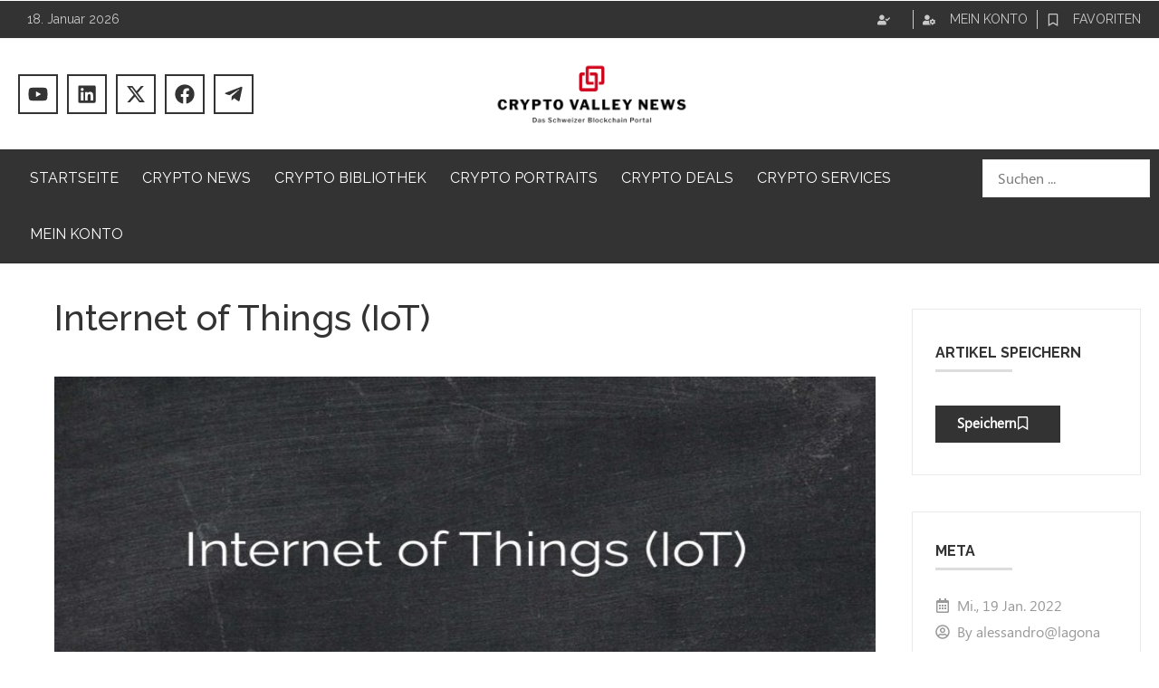

--- FILE ---
content_type: text/html; charset=UTF-8
request_url: https://www.cryptovalley.news/crypto-bibliothek/crypto-glossar/i/internet-of-things-iot/
body_size: 56857
content:
<!doctype html>
<html lang="de">
<head><meta charset="UTF-8"><script>if(navigator.userAgent.match(/MSIE|Internet Explorer/i)||navigator.userAgent.match(/Trident\/7\..*?rv:11/i)){var href=document.location.href;if(!href.match(/[?&]nowprocket/)){if(href.indexOf("?")==-1){if(href.indexOf("#")==-1){document.location.href=href+"?nowprocket=1"}else{document.location.href=href.replace("#","?nowprocket=1#")}}else{if(href.indexOf("#")==-1){document.location.href=href+"&nowprocket=1"}else{document.location.href=href.replace("#","&nowprocket=1#")}}}}</script><script>(()=>{class RocketLazyLoadScripts{constructor(){this.v="1.2.5.1",this.triggerEvents=["keydown","mousedown","mousemove","touchmove","touchstart","touchend","wheel"],this.userEventHandler=this.t.bind(this),this.touchStartHandler=this.i.bind(this),this.touchMoveHandler=this.o.bind(this),this.touchEndHandler=this.h.bind(this),this.clickHandler=this.u.bind(this),this.interceptedClicks=[],this.interceptedClickListeners=[],this.l(this),window.addEventListener("pageshow",(t=>{this.persisted=t.persisted,this.everythingLoaded&&this.m()})),document.addEventListener("DOMContentLoaded",(()=>{this.p()})),this.delayedScripts={normal:[],async:[],defer:[]},this.trash=[],this.allJQueries=[]}k(t){document.hidden?t.t():(this.triggerEvents.forEach((e=>window.addEventListener(e,t.userEventHandler,{passive:!0}))),window.addEventListener("touchstart",t.touchStartHandler,{passive:!0}),window.addEventListener("mousedown",t.touchStartHandler),document.addEventListener("visibilitychange",t.userEventHandler))}_(){this.triggerEvents.forEach((t=>window.removeEventListener(t,this.userEventHandler,{passive:!0}))),document.removeEventListener("visibilitychange",this.userEventHandler)}i(t){"HTML"!==t.target.tagName&&(window.addEventListener("touchend",this.touchEndHandler),window.addEventListener("mouseup",this.touchEndHandler),window.addEventListener("touchmove",this.touchMoveHandler,{passive:!0}),window.addEventListener("mousemove",this.touchMoveHandler),t.target.addEventListener("click",this.clickHandler),this.L(t.target,!0),this.M(t.target,"onclick","rocket-onclick"),this.C())}o(t){window.removeEventListener("touchend",this.touchEndHandler),window.removeEventListener("mouseup",this.touchEndHandler),window.removeEventListener("touchmove",this.touchMoveHandler,{passive:!0}),window.removeEventListener("mousemove",this.touchMoveHandler),t.target.removeEventListener("click",this.clickHandler),this.L(t.target,!1),this.M(t.target,"rocket-onclick","onclick"),this.O()}h(){window.removeEventListener("touchend",this.touchEndHandler),window.removeEventListener("mouseup",this.touchEndHandler),window.removeEventListener("touchmove",this.touchMoveHandler,{passive:!0}),window.removeEventListener("mousemove",this.touchMoveHandler)}u(t){t.target.removeEventListener("click",this.clickHandler),this.L(t.target,!1),this.M(t.target,"rocket-onclick","onclick"),this.interceptedClicks.push(t),t.preventDefault(),t.stopPropagation(),t.stopImmediatePropagation(),this.O()}D(){window.removeEventListener("touchstart",this.touchStartHandler,{passive:!0}),window.removeEventListener("mousedown",this.touchStartHandler),this.interceptedClicks.forEach((t=>{t.target.dispatchEvent(new MouseEvent("click",{view:t.view,bubbles:!0,cancelable:!0}))}))}l(t){EventTarget.prototype.addEventListenerBase=EventTarget.prototype.addEventListener,EventTarget.prototype.addEventListener=function(e,i,o){"click"!==e||t.windowLoaded||i===t.clickHandler||t.interceptedClickListeners.push({target:this,func:i,options:o}),(this||window).addEventListenerBase(e,i,o)}}L(t,e){this.interceptedClickListeners.forEach((i=>{i.target===t&&(e?t.removeEventListener("click",i.func,i.options):t.addEventListener("click",i.func,i.options))})),t.parentNode!==document.documentElement&&this.L(t.parentNode,e)}S(){return new Promise((t=>{this.T?this.O=t:t()}))}C(){this.T=!0}O(){this.T=!1}M(t,e,i){t.hasAttribute&&t.hasAttribute(e)&&(event.target.setAttribute(i,event.target.getAttribute(e)),event.target.removeAttribute(e))}t(){this._(this),"loading"===document.readyState?document.addEventListener("DOMContentLoaded",this.R.bind(this)):this.R()}p(){let t=[];document.querySelectorAll("script[type=rocketlazyloadscript][data-rocket-src]").forEach((e=>{let i=e.getAttribute("data-rocket-src");if(i&&0!==i.indexOf("data:")){0===i.indexOf("//")&&(i=location.protocol+i);try{const o=new URL(i).origin;o!==location.origin&&t.push({src:o,crossOrigin:e.crossOrigin||"module"===e.getAttribute("data-rocket-type")})}catch(t){}}})),t=[...new Map(t.map((t=>[JSON.stringify(t),t]))).values()],this.j(t,"preconnect")}async R(){this.lastBreath=Date.now(),this.P(this),this.F(this),this.q(),this.A(),this.I(),await this.U(this.delayedScripts.normal),await this.U(this.delayedScripts.defer),await this.U(this.delayedScripts.async);try{await this.W(),await this.H(this),await this.J()}catch(t){console.error(t)}window.dispatchEvent(new Event("rocket-allScriptsLoaded")),this.everythingLoaded=!0,this.S().then((()=>{this.D()})),this.N()}A(){document.querySelectorAll("script[type=rocketlazyloadscript]").forEach((t=>{t.hasAttribute("data-rocket-src")?t.hasAttribute("async")&&!1!==t.async?this.delayedScripts.async.push(t):t.hasAttribute("defer")&&!1!==t.defer||"module"===t.getAttribute("data-rocket-type")?this.delayedScripts.defer.push(t):this.delayedScripts.normal.push(t):this.delayedScripts.normal.push(t)}))}async B(t){if(await this.G(),!0!==t.noModule||!("noModule"in HTMLScriptElement.prototype))return new Promise((e=>{let i;function o(){(i||t).setAttribute("data-rocket-status","executed"),e()}try{if(navigator.userAgent.indexOf("Firefox/")>0||""===navigator.vendor)i=document.createElement("script"),[...t.attributes].forEach((t=>{let e=t.nodeName;"type"!==e&&("data-rocket-type"===e&&(e="type"),"data-rocket-src"===e&&(e="src"),i.setAttribute(e,t.nodeValue))})),t.text&&(i.text=t.text),i.hasAttribute("src")?(i.addEventListener("load",o),i.addEventListener("error",(function(){i.setAttribute("data-rocket-status","failed"),e()})),setTimeout((()=>{i.isConnected||e()}),1)):(i.text=t.text,o()),t.parentNode.replaceChild(i,t);else{const i=t.getAttribute("data-rocket-type"),n=t.getAttribute("data-rocket-src");i?(t.type=i,t.removeAttribute("data-rocket-type")):t.removeAttribute("type"),t.addEventListener("load",o),t.addEventListener("error",(function(){t.setAttribute("data-rocket-status","failed"),e()})),n?(t.removeAttribute("data-rocket-src"),t.src=n):t.src="data:text/javascript;base64,"+window.btoa(unescape(encodeURIComponent(t.text)))}}catch(i){t.setAttribute("data-rocket-status","failed"),e()}}));t.setAttribute("data-rocket-status","skipped")}async U(t){const e=t.shift();return e&&e.isConnected?(await this.B(e),this.U(t)):Promise.resolve()}I(){this.j([...this.delayedScripts.normal,...this.delayedScripts.defer,...this.delayedScripts.async],"preload")}j(t,e){var i=document.createDocumentFragment();t.forEach((t=>{const o=t.getAttribute&&t.getAttribute("data-rocket-src")||t.src;if(o){const n=document.createElement("link");n.href=o,n.rel=e,"preconnect"!==e&&(n.as="script"),t.getAttribute&&"module"===t.getAttribute("data-rocket-type")&&(n.crossOrigin=!0),t.crossOrigin&&(n.crossOrigin=t.crossOrigin),t.integrity&&(n.integrity=t.integrity),i.appendChild(n),this.trash.push(n)}})),document.head.appendChild(i)}P(t){let e={};function i(i,o){return e[o].eventsToRewrite.indexOf(i)>=0&&!t.everythingLoaded?"rocket-"+i:i}function o(t,o){!function(t){e[t]||(e[t]={originalFunctions:{add:t.addEventListener,remove:t.removeEventListener},eventsToRewrite:[]},t.addEventListener=function(){arguments[0]=i(arguments[0],t),e[t].originalFunctions.add.apply(t,arguments)},t.removeEventListener=function(){arguments[0]=i(arguments[0],t),e[t].originalFunctions.remove.apply(t,arguments)})}(t),e[t].eventsToRewrite.push(o)}function n(e,i){let o=e[i];e[i]=null,Object.defineProperty(e,i,{get:()=>o||function(){},set(n){t.everythingLoaded?o=n:e["rocket"+i]=o=n}})}o(document,"DOMContentLoaded"),o(window,"DOMContentLoaded"),o(window,"load"),o(window,"pageshow"),o(document,"readystatechange"),n(document,"onreadystatechange"),n(window,"onload"),n(window,"onpageshow")}F(t){let e;function i(e){return t.everythingLoaded?e:e.split(" ").map((t=>"load"===t||0===t.indexOf("load.")?"rocket-jquery-load":t)).join(" ")}function o(o){if(o&&o.fn&&!t.allJQueries.includes(o)){o.fn.ready=o.fn.init.prototype.ready=function(e){return t.domReadyFired?e.bind(document)(o):document.addEventListener("rocket-DOMContentLoaded",(()=>e.bind(document)(o))),o([])};const e=o.fn.on;o.fn.on=o.fn.init.prototype.on=function(){return this[0]===window&&("string"==typeof arguments[0]||arguments[0]instanceof String?arguments[0]=i(arguments[0]):"object"==typeof arguments[0]&&Object.keys(arguments[0]).forEach((t=>{const e=arguments[0][t];delete arguments[0][t],arguments[0][i(t)]=e}))),e.apply(this,arguments),this},t.allJQueries.push(o)}e=o}o(window.jQuery),Object.defineProperty(window,"jQuery",{get:()=>e,set(t){o(t)}})}async H(t){const e=document.querySelector("script[data-webpack]");e&&(await async function(){return new Promise((t=>{e.addEventListener("load",t),e.addEventListener("error",t)}))}(),await t.K(),await t.H(t))}async W(){this.domReadyFired=!0,await this.G(),document.dispatchEvent(new Event("rocket-readystatechange")),await this.G(),document.rocketonreadystatechange&&document.rocketonreadystatechange(),await this.G(),document.dispatchEvent(new Event("rocket-DOMContentLoaded")),await this.G(),window.dispatchEvent(new Event("rocket-DOMContentLoaded"))}async J(){await this.G(),document.dispatchEvent(new Event("rocket-readystatechange")),await this.G(),document.rocketonreadystatechange&&document.rocketonreadystatechange(),await this.G(),window.dispatchEvent(new Event("rocket-load")),await this.G(),window.rocketonload&&window.rocketonload(),await this.G(),this.allJQueries.forEach((t=>t(window).trigger("rocket-jquery-load"))),await this.G();const t=new Event("rocket-pageshow");t.persisted=this.persisted,window.dispatchEvent(t),await this.G(),window.rocketonpageshow&&window.rocketonpageshow({persisted:this.persisted}),this.windowLoaded=!0}m(){document.onreadystatechange&&document.onreadystatechange(),window.onload&&window.onload(),window.onpageshow&&window.onpageshow({persisted:this.persisted})}q(){const t=new Map;document.write=document.writeln=function(e){const i=document.currentScript;i||console.error("WPRocket unable to document.write this: "+e);const o=document.createRange(),n=i.parentElement;let s=t.get(i);void 0===s&&(s=i.nextSibling,t.set(i,s));const c=document.createDocumentFragment();o.setStart(c,0),c.appendChild(o.createContextualFragment(e)),n.insertBefore(c,s)}}async G(){Date.now()-this.lastBreath>45&&(await this.K(),this.lastBreath=Date.now())}async K(){return document.hidden?new Promise((t=>setTimeout(t))):new Promise((t=>requestAnimationFrame(t)))}N(){this.trash.forEach((t=>t.remove()))}static run(){const t=new RocketLazyLoadScripts;t.k(t)}}RocketLazyLoadScripts.run()})();</script>
	
	<meta name="viewport" content="width=device-width, initial-scale=1">
	<link rel="profile" href="https://gmpg.org/xfn/11">
	<meta name='robots' content='index, follow, max-image-preview:large, max-snippet:-1, max-video-preview:-1' />

	<!-- This site is optimized with the Yoast SEO Premium plugin v22.8 (Yoast SEO v22.8) - https://yoast.com/wordpress/plugins/seo/ -->
	<title>Internet of Things (IoT)</title><link rel="preload" as="style" href="https://fonts.googleapis.com/css?family=Roboto%3A100%2C100italic%2C200%2C200italic%2C300%2C300italic%2C400%2C400italic%2C500%2C500italic%2C600%2C600italic%2C700%2C700italic%2C800%2C800italic%2C900%2C900italic%7CRoboto%20Slab%3A100%2C100italic%2C200%2C200italic%2C300%2C300italic%2C400%2C400italic%2C500%2C500italic%2C600%2C600italic%2C700%2C700italic%2C800%2C800italic%2C900%2C900italic%7CRaleway%3A100%2C100italic%2C200%2C200italic%2C300%2C300italic%2C400%2C400italic%2C500%2C500italic%2C600%2C600italic%2C700%2C700italic%2C800%2C800italic%2C900%2C900italic&#038;display=swap" /><link rel="stylesheet" href="https://fonts.googleapis.com/css?family=Roboto%3A100%2C100italic%2C200%2C200italic%2C300%2C300italic%2C400%2C400italic%2C500%2C500italic%2C600%2C600italic%2C700%2C700italic%2C800%2C800italic%2C900%2C900italic%7CRoboto%20Slab%3A100%2C100italic%2C200%2C200italic%2C300%2C300italic%2C400%2C400italic%2C500%2C500italic%2C600%2C600italic%2C700%2C700italic%2C800%2C800italic%2C900%2C900italic%7CRaleway%3A100%2C100italic%2C200%2C200italic%2C300%2C300italic%2C400%2C400italic%2C500%2C500italic%2C600%2C600italic%2C700%2C700italic%2C800%2C800italic%2C900%2C900italic&#038;display=swap" media="print" onload="this.media='all'" /><noscript><link rel="stylesheet" href="https://fonts.googleapis.com/css?family=Roboto%3A100%2C100italic%2C200%2C200italic%2C300%2C300italic%2C400%2C400italic%2C500%2C500italic%2C600%2C600italic%2C700%2C700italic%2C800%2C800italic%2C900%2C900italic%7CRoboto%20Slab%3A100%2C100italic%2C200%2C200italic%2C300%2C300italic%2C400%2C400italic%2C500%2C500italic%2C600%2C600italic%2C700%2C700italic%2C800%2C800italic%2C900%2C900italic%7CRaleway%3A100%2C100italic%2C200%2C200italic%2C300%2C300italic%2C400%2C400italic%2C500%2C500italic%2C600%2C600italic%2C700%2C700italic%2C800%2C800italic%2C900%2C900italic&#038;display=swap" /></noscript>
	<meta name="description" content="Indem man Geräte - von Alltagsgeräten wie Toastern und Staubsaugern bis hin zu Fahrzeugen, Industriemaschinen und mehr - an das Internet anschliesst und" />
	<link rel="canonical" href="https://www.cryptovalley.news/crypto-bibliothek/crypto-glossar/i/internet-of-things-iot/" />
	<meta property="og:locale" content="de_DE" />
	<meta property="og:type" content="article" />
	<meta property="og:title" content="Internet of Things (IoT)" />
	<meta property="og:description" content="Indem man Geräte - von Alltagsgeräten wie Toastern und Staubsaugern bis hin zu Fahrzeugen, Industriemaschinen und mehr - an das Internet anschliesst und" />
	<meta property="og:url" content="https://www.cryptovalley.news/crypto-bibliothek/crypto-glossar/i/internet-of-things-iot/" />
	<meta property="og:site_name" content="Crypto Valley News" />
	<meta property="article:publisher" content="https://www.facebook.com/CryptoValleyNewsDACH" />
	<meta property="article:published_time" content="2022-01-19T14:17:16+00:00" />
	<meta property="article:modified_time" content="2022-03-30T13:27:09+00:00" />
	<meta property="og:image" content="https://www.cryptovalley.news/wp-content/uploads/2022/01/Internetofthings1.jpg" />
	<meta property="og:image:width" content="1780" />
	<meta property="og:image:height" content="1080" />
	<meta property="og:image:type" content="image/jpeg" />
	<meta name="author" content="alessandro@lagona" />
	<meta name="twitter:card" content="summary_large_image" />
	<meta name="twitter:creator" content="@CryptoNewsDACH" />
	<meta name="twitter:site" content="@CryptoNewsDACH" />
	<meta name="twitter:label1" content="Verfasst von" />
	<meta name="twitter:data1" content="alessandro@lagona" />
	<meta name="twitter:label2" content="Geschätzte Lesezeit" />
	<meta name="twitter:data2" content="2 Minuten" />
	<script type="application/ld+json" class="yoast-schema-graph">{"@context":"https://schema.org","@graph":[{"@type":"NewsArticle","@id":"https://www.cryptovalley.news/crypto-bibliothek/crypto-glossar/i/internet-of-things-iot/#article","isPartOf":{"@id":"https://www.cryptovalley.news/crypto-bibliothek/crypto-glossar/i/internet-of-things-iot/"},"author":{"name":"alessandro@lagona","@id":"https://www.cryptovalley.news/#/schema/person/f8c1dfaec6b9df3e96013b5930db0021"},"headline":"Internet of Things (IoT)","datePublished":"2022-01-19T14:17:16+00:00","dateModified":"2022-03-30T13:27:09+00:00","mainEntityOfPage":{"@id":"https://www.cryptovalley.news/crypto-bibliothek/crypto-glossar/i/internet-of-things-iot/"},"wordCount":219,"publisher":{"@id":"https://www.cryptovalley.news/#organization"},"image":{"@id":"https://www.cryptovalley.news/crypto-bibliothek/crypto-glossar/i/internet-of-things-iot/#primaryimage"},"thumbnailUrl":"https://www.cryptovalley.news/wp-content/uploads/2022/01/Internetofthings1.jpg","articleSection":["I"],"inLanguage":"de","copyrightYear":"2022","copyrightHolder":{"@id":"https://www.cryptovalley.news/#organization"}},{"@type":["WebPage","CollectionPage"],"@id":"https://www.cryptovalley.news/crypto-bibliothek/crypto-glossar/i/internet-of-things-iot/","url":"https://www.cryptovalley.news/crypto-bibliothek/crypto-glossar/i/internet-of-things-iot/","name":"Internet of Things (IoT)","isPartOf":{"@id":"https://www.cryptovalley.news/#website"},"primaryImageOfPage":{"@id":"https://www.cryptovalley.news/crypto-bibliothek/crypto-glossar/i/internet-of-things-iot/#primaryimage"},"image":{"@id":"https://www.cryptovalley.news/crypto-bibliothek/crypto-glossar/i/internet-of-things-iot/#primaryimage"},"thumbnailUrl":"https://www.cryptovalley.news/wp-content/uploads/2022/01/Internetofthings1.jpg","datePublished":"2022-01-19T14:17:16+00:00","dateModified":"2022-03-30T13:27:09+00:00","description":"Indem man Geräte - von Alltagsgeräten wie Toastern und Staubsaugern bis hin zu Fahrzeugen, Industriemaschinen und mehr - an das Internet anschliesst und","breadcrumb":{"@id":"https://www.cryptovalley.news/crypto-bibliothek/crypto-glossar/i/internet-of-things-iot/#breadcrumb"},"inLanguage":"de"},{"@type":"ImageObject","inLanguage":"de","@id":"https://www.cryptovalley.news/crypto-bibliothek/crypto-glossar/i/internet-of-things-iot/#primaryimage","url":"https://www.cryptovalley.news/wp-content/uploads/2022/01/Internetofthings1.jpg","contentUrl":"https://www.cryptovalley.news/wp-content/uploads/2022/01/Internetofthings1.jpg","width":1780,"height":1080},{"@type":"BreadcrumbList","@id":"https://www.cryptovalley.news/crypto-bibliothek/crypto-glossar/i/internet-of-things-iot/#breadcrumb","itemListElement":[{"@type":"ListItem","position":1,"name":"Crypto News","item":"https://www.cryptovalley.news/news/"},{"@type":"ListItem","position":2,"name":"Internet of Things (IoT)"}]},{"@type":"WebSite","@id":"https://www.cryptovalley.news/#website","url":"https://www.cryptovalley.news/","name":"Crypto Valley News","description":"Das Schweizer Blockchain Portal","publisher":{"@id":"https://www.cryptovalley.news/#organization"},"alternateName":"CVN","potentialAction":[{"@type":"SearchAction","target":{"@type":"EntryPoint","urlTemplate":"https://www.cryptovalley.news/?s={search_term_string}"},"query-input":"required name=search_term_string"}],"inLanguage":"de"},{"@type":"Organization","@id":"https://www.cryptovalley.news/#organization","name":"Crypto Valley News","alternateName":"CVN","url":"https://www.cryptovalley.news/","logo":{"@type":"ImageObject","inLanguage":"de","@id":"https://www.cryptovalley.news/#/schema/logo/image/","url":"https://www.cryptovalley.news/wp-content/uploads/2022/05/Transparent-V2-e1725014222260.png","contentUrl":"https://www.cryptovalley.news/wp-content/uploads/2022/05/Transparent-V2-e1725014222260.png","width":1770,"height":781,"caption":"Crypto Valley News"},"image":{"@id":"https://www.cryptovalley.news/#/schema/logo/image/"},"sameAs":["https://www.facebook.com/CryptoValleyNewsDACH","https://x.com/CryptoNewsDACH","https://www.linkedin.com/company/cryptovalleynews/","https://www.youtube.com/channel/UCZ3OyfwtApYURCEdhHV-lrw"],"description":"Unsere Mission besteht darin, Blockchain-Interessierten den Zugang zum Crypto-Markt so einfach und verständlich wie möglich zu gestalten. Die Welt der Blockchain und Kryptowährungen ist komplex und dynamisch. Deshalb haben wir es uns zur Aufgabe gemacht, die vielseitigen Themen dieser Technologie auf eine klare, strukturierte und praxisorientierte Weise darzustellen. Dabei legen wir besonderen Wert darauf, komplizierte Konzepte in eine verständliche Sprache zu übersetzen, um sowohl Einsteigern als auch Fortgeschrittenen wertvolle Einblicke zu bieten. Unser Ziel ist es, unseren Nutzern eine umfassende Crypto-Toolbox an die Hand zu geben, die ihnen ermöglicht, sich im Selbststudium bis hin zu einem Blockchain-Experten und einem erfolgreichen Crypto-Investor zu entwickeln. Wir arbeiten mit einem globalen und einzigartigen Content-Netzwerk zusammen und integrieren dabei renommierte Marktakteure – von Research-Portalen und Analysten bis hin zu Crypto-Firmen, Hochschulen und öffentlichen Instanzen. Dies sichert nicht nur die Qualität und Aktualität unserer Inhalte, sondern erweitert auch den Horizont unserer Nutzer. So erhalten sie unterschiedlichste Ansichten und profitieren von verschiedenen Stilen der Erklärung, was ein tieferes Verständnis der komplexen Materie ermöglicht. Um unseren Lesern auf dieser spannenden Reise zu helfen, führen wir sie durch die neuesten Ereignisse, Trends und Erkenntnisse in den Bereichen „Blockchain“, „Dezentralisierung“, „Digital Assets“, „Entrepreneurship“ und „Investment“. Unsere Inhalte machen die Dynamik der Distributed-Ledger-Technologien verständlich und zeigen ihre praktischen Auswirkungen auf verschiedene Wirtschaftssektoren. Mit Crypto Valley News bieten wir eine One-Stop-Source und ein leistungsstarkes Toolset in deutscher Sprache, das unsere Nutzer strukturiert und sicher durch die komplexe Welt der Crypto-Ökonomie führt.","email":"info@cryptovalley.news","legalName":"Crypto Valley Research AG","foundingDate":"2021-12-11","numberOfEmployees":{"@type":"QuantitativeValue","minValue":"1","maxValue":"10"},"publishingPrinciples":"https://www.cryptovalley.news/about/","ownershipFundingInfo":"https://www.cryptovalley.news/about/","actionableFeedbackPolicy":"https://www.cryptovalley.news/about/","correctionsPolicy":"https://www.cryptovalley.news/about/","ethicsPolicy":"https://www.cryptovalley.news/about/","diversityPolicy":"https://www.cryptovalley.news/about/","diversityStaffingReport":"https://www.cryptovalley.news/about/"},{"@type":"Person","@id":"https://www.cryptovalley.news/#/schema/person/f8c1dfaec6b9df3e96013b5930db0021","name":"alessandro@lagona","image":{"@type":"ImageObject","inLanguage":"de","@id":"https://www.cryptovalley.news/#/schema/person/image/","url":"https://secure.gravatar.com/avatar/c90bcdc70e09e0594826a2d900d5695728d8ccbac60314c280d92a34f9e2bcc5?s=96&d=mm&r=g","contentUrl":"https://secure.gravatar.com/avatar/c90bcdc70e09e0594826a2d900d5695728d8ccbac60314c280d92a34f9e2bcc5?s=96&d=mm&r=g","caption":"alessandro@lagona"},"sameAs":["https://www.cryptovalley.news"],"url":"https://www.cryptovalley.news/author/alessandrolagona/"}]}</script>
	<!-- / Yoast SEO Premium plugin. -->


<link rel='dns-prefetch' href='//www.googletagmanager.com' />
<link rel='dns-prefetch' href='//pagead2.googlesyndication.com' />
<link href='https://fonts.gstatic.com' crossorigin rel='preconnect' />
<link rel="alternate" type="application/rss+xml" title="Crypto Valley News &raquo; Feed" href="https://www.cryptovalley.news/feed/" />
<link rel="alternate" type="application/rss+xml" title="Crypto Valley News &raquo; Kommentar-Feed" href="https://www.cryptovalley.news/comments/feed/" />
<link rel="alternate" type="application/rss+xml" title="Crypto Valley News &raquo; Internet of Things (IoT)-Kommentar-Feed" href="https://www.cryptovalley.news/crypto-bibliothek/crypto-glossar/i/internet-of-things-iot/feed/" />
<link rel="alternate" title="oEmbed (JSON)" type="application/json+oembed" href="https://www.cryptovalley.news/wp-json/oembed/1.0/embed?url=https%3A%2F%2Fwww.cryptovalley.news%2Fcrypto-bibliothek%2Fcrypto-glossar%2Fi%2Finternet-of-things-iot%2F" />
<link rel="alternate" title="oEmbed (XML)" type="text/xml+oembed" href="https://www.cryptovalley.news/wp-json/oembed/1.0/embed?url=https%3A%2F%2Fwww.cryptovalley.news%2Fcrypto-bibliothek%2Fcrypto-glossar%2Fi%2Finternet-of-things-iot%2F&#038;format=xml" />
<style id='wp-img-auto-sizes-contain-inline-css'>
img:is([sizes=auto i],[sizes^="auto," i]){contain-intrinsic-size:3000px 1500px}
/*# sourceURL=wp-img-auto-sizes-contain-inline-css */
</style>
<style id='wp-emoji-styles-inline-css'>

	img.wp-smiley, img.emoji {
		display: inline !important;
		border: none !important;
		box-shadow: none !important;
		height: 1em !important;
		width: 1em !important;
		margin: 0 0.07em !important;
		vertical-align: -0.1em !important;
		background: none !important;
		padding: 0 !important;
	}
/*# sourceURL=wp-emoji-styles-inline-css */
</style>
<link rel='stylesheet' id='wp-block-library-css' href='https://www.cryptovalley.news/wp-includes/css/dist/block-library/style.min.css?ver=1eaf15a851adcda87dd65217b308eead' media='all' />
<style id='wp-block-paragraph-inline-css'>
.is-small-text{font-size:.875em}.is-regular-text{font-size:1em}.is-large-text{font-size:2.25em}.is-larger-text{font-size:3em}.has-drop-cap:not(:focus):first-letter{float:left;font-size:8.4em;font-style:normal;font-weight:100;line-height:.68;margin:.05em .1em 0 0;text-transform:uppercase}body.rtl .has-drop-cap:not(:focus):first-letter{float:none;margin-left:.1em}p.has-drop-cap.has-background{overflow:hidden}:root :where(p.has-background){padding:1.25em 2.375em}:where(p.has-text-color:not(.has-link-color)) a{color:inherit}p.has-text-align-left[style*="writing-mode:vertical-lr"],p.has-text-align-right[style*="writing-mode:vertical-rl"]{rotate:180deg}
/*# sourceURL=https://www.cryptovalley.news/wp-includes/blocks/paragraph/style.min.css */
</style>
<link data-minify="1" rel='stylesheet' id='wc-blocks-style-css' href='https://www.cryptovalley.news/wp-content/cache/min/1/wp-content/plugins/woocommerce/assets/client/blocks/wc-blocks.css?ver=1738751306' media='all' />
<style id='global-styles-inline-css'>
:root{--wp--preset--aspect-ratio--square: 1;--wp--preset--aspect-ratio--4-3: 4/3;--wp--preset--aspect-ratio--3-4: 3/4;--wp--preset--aspect-ratio--3-2: 3/2;--wp--preset--aspect-ratio--2-3: 2/3;--wp--preset--aspect-ratio--16-9: 16/9;--wp--preset--aspect-ratio--9-16: 9/16;--wp--preset--color--black: #000000;--wp--preset--color--cyan-bluish-gray: #abb8c3;--wp--preset--color--white: #ffffff;--wp--preset--color--pale-pink: #f78da7;--wp--preset--color--vivid-red: #cf2e2e;--wp--preset--color--luminous-vivid-orange: #ff6900;--wp--preset--color--luminous-vivid-amber: #fcb900;--wp--preset--color--light-green-cyan: #7bdcb5;--wp--preset--color--vivid-green-cyan: #00d084;--wp--preset--color--pale-cyan-blue: #8ed1fc;--wp--preset--color--vivid-cyan-blue: #0693e3;--wp--preset--color--vivid-purple: #9b51e0;--wp--preset--gradient--vivid-cyan-blue-to-vivid-purple: linear-gradient(135deg,rgb(6,147,227) 0%,rgb(155,81,224) 100%);--wp--preset--gradient--light-green-cyan-to-vivid-green-cyan: linear-gradient(135deg,rgb(122,220,180) 0%,rgb(0,208,130) 100%);--wp--preset--gradient--luminous-vivid-amber-to-luminous-vivid-orange: linear-gradient(135deg,rgb(252,185,0) 0%,rgb(255,105,0) 100%);--wp--preset--gradient--luminous-vivid-orange-to-vivid-red: linear-gradient(135deg,rgb(255,105,0) 0%,rgb(207,46,46) 100%);--wp--preset--gradient--very-light-gray-to-cyan-bluish-gray: linear-gradient(135deg,rgb(238,238,238) 0%,rgb(169,184,195) 100%);--wp--preset--gradient--cool-to-warm-spectrum: linear-gradient(135deg,rgb(74,234,220) 0%,rgb(151,120,209) 20%,rgb(207,42,186) 40%,rgb(238,44,130) 60%,rgb(251,105,98) 80%,rgb(254,248,76) 100%);--wp--preset--gradient--blush-light-purple: linear-gradient(135deg,rgb(255,206,236) 0%,rgb(152,150,240) 100%);--wp--preset--gradient--blush-bordeaux: linear-gradient(135deg,rgb(254,205,165) 0%,rgb(254,45,45) 50%,rgb(107,0,62) 100%);--wp--preset--gradient--luminous-dusk: linear-gradient(135deg,rgb(255,203,112) 0%,rgb(199,81,192) 50%,rgb(65,88,208) 100%);--wp--preset--gradient--pale-ocean: linear-gradient(135deg,rgb(255,245,203) 0%,rgb(182,227,212) 50%,rgb(51,167,181) 100%);--wp--preset--gradient--electric-grass: linear-gradient(135deg,rgb(202,248,128) 0%,rgb(113,206,126) 100%);--wp--preset--gradient--midnight: linear-gradient(135deg,rgb(2,3,129) 0%,rgb(40,116,252) 100%);--wp--preset--font-size--small: 13px;--wp--preset--font-size--medium: 20px;--wp--preset--font-size--large: 36px;--wp--preset--font-size--x-large: 42px;--wp--preset--spacing--20: 0.44rem;--wp--preset--spacing--30: 0.67rem;--wp--preset--spacing--40: 1rem;--wp--preset--spacing--50: 1.5rem;--wp--preset--spacing--60: 2.25rem;--wp--preset--spacing--70: 3.38rem;--wp--preset--spacing--80: 5.06rem;--wp--preset--shadow--natural: 6px 6px 9px rgba(0, 0, 0, 0.2);--wp--preset--shadow--deep: 12px 12px 50px rgba(0, 0, 0, 0.4);--wp--preset--shadow--sharp: 6px 6px 0px rgba(0, 0, 0, 0.2);--wp--preset--shadow--outlined: 6px 6px 0px -3px rgb(255, 255, 255), 6px 6px rgb(0, 0, 0);--wp--preset--shadow--crisp: 6px 6px 0px rgb(0, 0, 0);}:where(.is-layout-flex){gap: 0.5em;}:where(.is-layout-grid){gap: 0.5em;}body .is-layout-flex{display: flex;}.is-layout-flex{flex-wrap: wrap;align-items: center;}.is-layout-flex > :is(*, div){margin: 0;}body .is-layout-grid{display: grid;}.is-layout-grid > :is(*, div){margin: 0;}:where(.wp-block-columns.is-layout-flex){gap: 2em;}:where(.wp-block-columns.is-layout-grid){gap: 2em;}:where(.wp-block-post-template.is-layout-flex){gap: 1.25em;}:where(.wp-block-post-template.is-layout-grid){gap: 1.25em;}.has-black-color{color: var(--wp--preset--color--black) !important;}.has-cyan-bluish-gray-color{color: var(--wp--preset--color--cyan-bluish-gray) !important;}.has-white-color{color: var(--wp--preset--color--white) !important;}.has-pale-pink-color{color: var(--wp--preset--color--pale-pink) !important;}.has-vivid-red-color{color: var(--wp--preset--color--vivid-red) !important;}.has-luminous-vivid-orange-color{color: var(--wp--preset--color--luminous-vivid-orange) !important;}.has-luminous-vivid-amber-color{color: var(--wp--preset--color--luminous-vivid-amber) !important;}.has-light-green-cyan-color{color: var(--wp--preset--color--light-green-cyan) !important;}.has-vivid-green-cyan-color{color: var(--wp--preset--color--vivid-green-cyan) !important;}.has-pale-cyan-blue-color{color: var(--wp--preset--color--pale-cyan-blue) !important;}.has-vivid-cyan-blue-color{color: var(--wp--preset--color--vivid-cyan-blue) !important;}.has-vivid-purple-color{color: var(--wp--preset--color--vivid-purple) !important;}.has-black-background-color{background-color: var(--wp--preset--color--black) !important;}.has-cyan-bluish-gray-background-color{background-color: var(--wp--preset--color--cyan-bluish-gray) !important;}.has-white-background-color{background-color: var(--wp--preset--color--white) !important;}.has-pale-pink-background-color{background-color: var(--wp--preset--color--pale-pink) !important;}.has-vivid-red-background-color{background-color: var(--wp--preset--color--vivid-red) !important;}.has-luminous-vivid-orange-background-color{background-color: var(--wp--preset--color--luminous-vivid-orange) !important;}.has-luminous-vivid-amber-background-color{background-color: var(--wp--preset--color--luminous-vivid-amber) !important;}.has-light-green-cyan-background-color{background-color: var(--wp--preset--color--light-green-cyan) !important;}.has-vivid-green-cyan-background-color{background-color: var(--wp--preset--color--vivid-green-cyan) !important;}.has-pale-cyan-blue-background-color{background-color: var(--wp--preset--color--pale-cyan-blue) !important;}.has-vivid-cyan-blue-background-color{background-color: var(--wp--preset--color--vivid-cyan-blue) !important;}.has-vivid-purple-background-color{background-color: var(--wp--preset--color--vivid-purple) !important;}.has-black-border-color{border-color: var(--wp--preset--color--black) !important;}.has-cyan-bluish-gray-border-color{border-color: var(--wp--preset--color--cyan-bluish-gray) !important;}.has-white-border-color{border-color: var(--wp--preset--color--white) !important;}.has-pale-pink-border-color{border-color: var(--wp--preset--color--pale-pink) !important;}.has-vivid-red-border-color{border-color: var(--wp--preset--color--vivid-red) !important;}.has-luminous-vivid-orange-border-color{border-color: var(--wp--preset--color--luminous-vivid-orange) !important;}.has-luminous-vivid-amber-border-color{border-color: var(--wp--preset--color--luminous-vivid-amber) !important;}.has-light-green-cyan-border-color{border-color: var(--wp--preset--color--light-green-cyan) !important;}.has-vivid-green-cyan-border-color{border-color: var(--wp--preset--color--vivid-green-cyan) !important;}.has-pale-cyan-blue-border-color{border-color: var(--wp--preset--color--pale-cyan-blue) !important;}.has-vivid-cyan-blue-border-color{border-color: var(--wp--preset--color--vivid-cyan-blue) !important;}.has-vivid-purple-border-color{border-color: var(--wp--preset--color--vivid-purple) !important;}.has-vivid-cyan-blue-to-vivid-purple-gradient-background{background: var(--wp--preset--gradient--vivid-cyan-blue-to-vivid-purple) !important;}.has-light-green-cyan-to-vivid-green-cyan-gradient-background{background: var(--wp--preset--gradient--light-green-cyan-to-vivid-green-cyan) !important;}.has-luminous-vivid-amber-to-luminous-vivid-orange-gradient-background{background: var(--wp--preset--gradient--luminous-vivid-amber-to-luminous-vivid-orange) !important;}.has-luminous-vivid-orange-to-vivid-red-gradient-background{background: var(--wp--preset--gradient--luminous-vivid-orange-to-vivid-red) !important;}.has-very-light-gray-to-cyan-bluish-gray-gradient-background{background: var(--wp--preset--gradient--very-light-gray-to-cyan-bluish-gray) !important;}.has-cool-to-warm-spectrum-gradient-background{background: var(--wp--preset--gradient--cool-to-warm-spectrum) !important;}.has-blush-light-purple-gradient-background{background: var(--wp--preset--gradient--blush-light-purple) !important;}.has-blush-bordeaux-gradient-background{background: var(--wp--preset--gradient--blush-bordeaux) !important;}.has-luminous-dusk-gradient-background{background: var(--wp--preset--gradient--luminous-dusk) !important;}.has-pale-ocean-gradient-background{background: var(--wp--preset--gradient--pale-ocean) !important;}.has-electric-grass-gradient-background{background: var(--wp--preset--gradient--electric-grass) !important;}.has-midnight-gradient-background{background: var(--wp--preset--gradient--midnight) !important;}.has-small-font-size{font-size: var(--wp--preset--font-size--small) !important;}.has-medium-font-size{font-size: var(--wp--preset--font-size--medium) !important;}.has-large-font-size{font-size: var(--wp--preset--font-size--large) !important;}.has-x-large-font-size{font-size: var(--wp--preset--font-size--x-large) !important;}
/*# sourceURL=global-styles-inline-css */
</style>

<style id='classic-theme-styles-inline-css'>
/*! This file is auto-generated */
.wp-block-button__link{color:#fff;background-color:#32373c;border-radius:9999px;box-shadow:none;text-decoration:none;padding:calc(.667em + 2px) calc(1.333em + 2px);font-size:1.125em}.wp-block-file__button{background:#32373c;color:#fff;text-decoration:none}
/*# sourceURL=/wp-includes/css/classic-themes.min.css */
</style>
<link data-minify="1" rel='stylesheet' id='woocommerce-layout-css' href='https://www.cryptovalley.news/wp-content/cache/min/1/wp-content/plugins/woocommerce/assets/css/woocommerce-layout.css?ver=1738751306' media='all' />
<style id='woocommerce-layout-inline-css'>

	.infinite-scroll .woocommerce-pagination {
		display: none;
	}
/*# sourceURL=woocommerce-layout-inline-css */
</style>
<link data-minify="1" rel='stylesheet' id='woocommerce-smallscreen-css' href='https://www.cryptovalley.news/wp-content/cache/min/1/wp-content/plugins/woocommerce/assets/css/woocommerce-smallscreen.css?ver=1738751306' media='only screen and (max-width: 768px)' />
<link data-minify="1" rel='stylesheet' id='woocommerce-general-css' href='https://www.cryptovalley.news/wp-content/cache/background-css/www.cryptovalley.news/wp-content/cache/min/1/wp-content/plugins/woocommerce/assets/css/woocommerce.css?ver=1738751306&wpr_t=1768731860' media='all' />
<style id='woocommerce-inline-inline-css'>
.woocommerce form .form-row .required { visibility: visible; }
/*# sourceURL=woocommerce-inline-inline-css */
</style>
<link rel='stylesheet' id='cmplz-general-css' href='https://www.cryptovalley.news/wp-content/plugins/complianz-gdpr/assets/css/cookieblocker.min.css?ver=1738761222' media='all' />
<link data-minify="1" rel='stylesheet' id='if-menu-site-css-css' href='https://www.cryptovalley.news/wp-content/cache/background-css/www.cryptovalley.news/wp-content/cache/min/1/wp-content/plugins/if-menu/assets/if-menu-site.css?ver=1738751306&wpr_t=1768731860' media='all' />
<link rel='stylesheet' id='search-filter-plugin-styles-css' href='https://www.cryptovalley.news/wp-content/cache/background-css/www.cryptovalley.news/wp-content/plugins/search-filter-pro/public/assets/css/search-filter.min.css?ver=2.5.11&wpr_t=1768731860' media='all' />
<link data-minify="1" rel='stylesheet' id='parent-style-css' href='https://www.cryptovalley.news/wp-content/cache/min/1/wp-content/themes/hello-elementor/style.css?ver=1738751306' media='all' />
<link rel='stylesheet' id='child-theme-css-css' href='https://www.cryptovalley.news/wp-content/themes/hello-elementor-child/style.css?ver=1eaf15a851adcda87dd65217b308eead' media='all' />
<link rel='stylesheet' id='hello-elementor-css' href='https://www.cryptovalley.news/wp-content/themes/hello-elementor/style.min.css?ver=3.0.2' media='all' />
<link rel='stylesheet' id='hello-elementor-theme-style-css' href='https://www.cryptovalley.news/wp-content/themes/hello-elementor/theme.min.css?ver=3.0.2' media='all' />
<link rel='stylesheet' id='hello-elementor-header-footer-css' href='https://www.cryptovalley.news/wp-content/themes/hello-elementor/header-footer.min.css?ver=3.0.2' media='all' />
<link rel='stylesheet' id='elementor-frontend-css' href='https://www.cryptovalley.news/wp-content/plugins/elementor/assets/css/frontend-lite.min.css?ver=3.22.3' media='all' />
<link data-minify="1" rel='stylesheet' id='swiper-css' href='https://www.cryptovalley.news/wp-content/cache/min/1/wp-content/plugins/elementor/assets/lib/swiper/v8/css/swiper.min.css?ver=1738751306' media='all' />
<link rel='stylesheet' id='elementor-post-6-css' href='https://www.cryptovalley.news/wp-content/uploads/elementor/css/post-6.css?ver=1738751304' media='all' />
<link data-minify="1" rel='stylesheet' id='dashicons-css' href='https://www.cryptovalley.news/wp-content/cache/min/1/wp-includes/css/dashicons.min.css?ver=1738751306' media='all' />
<link rel='stylesheet' id='elementor-pro-css' href='https://www.cryptovalley.news/wp-content/plugins/elementor-pro/assets/css/frontend-lite.min.css?ver=3.22.0' media='all' />
<link data-minify="1" rel='stylesheet' id='font-awesome-5-all-css' href='https://www.cryptovalley.news/wp-content/cache/min/1/wp-content/plugins/elementor/assets/lib/font-awesome/css/all.min.css?ver=1738751306' media='all' />
<link rel='stylesheet' id='font-awesome-4-shim-css' href='https://www.cryptovalley.news/wp-content/plugins/elementor/assets/lib/font-awesome/css/v4-shims.min.css?ver=3.22.3' media='all' />
<link rel='stylesheet' id='elementor-post-13642-css' href='https://www.cryptovalley.news/wp-content/uploads/elementor/css/post-13642.css?ver=1741361256' media='all' />
<link rel='stylesheet' id='elementor-post-13712-css' href='https://www.cryptovalley.news/wp-content/uploads/elementor/css/post-13712.css?ver=1738751305' media='all' />
<link rel='stylesheet' id='elementor-post-13958-css' href='https://www.cryptovalley.news/wp-content/uploads/elementor/css/post-13958.css?ver=1741595847' media='all' />
<style id='rocket-lazyload-inline-css'>
.rll-youtube-player{position:relative;padding-bottom:56.23%;height:0;overflow:hidden;max-width:100%;}.rll-youtube-player:focus-within{outline: 2px solid currentColor;outline-offset: 5px;}.rll-youtube-player iframe{position:absolute;top:0;left:0;width:100%;height:100%;z-index:100;background:0 0}.rll-youtube-player img{bottom:0;display:block;left:0;margin:auto;max-width:100%;width:100%;position:absolute;right:0;top:0;border:none;height:auto;-webkit-transition:.4s all;-moz-transition:.4s all;transition:.4s all}.rll-youtube-player img:hover{-webkit-filter:brightness(75%)}.rll-youtube-player .play{height:100%;width:100%;left:0;top:0;position:absolute;background:var(--wpr-bg-daf4743d-bedf-4234-a398-d2a1c3e55c2d) no-repeat center;background-color: transparent !important;cursor:pointer;border:none;}
/*# sourceURL=rocket-lazyload-inline-css */
</style>

<link rel="preconnect" href="https://fonts.gstatic.com/" crossorigin><script type="rocketlazyloadscript" data-rocket-src="https://www.cryptovalley.news/wp-includes/js/jquery/jquery.min.js?ver=3.7.1" id="jquery-core-js" defer></script>
<script type="rocketlazyloadscript" data-rocket-src="https://www.cryptovalley.news/wp-includes/js/jquery/jquery-migrate.min.js?ver=3.4.1" id="jquery-migrate-js" defer></script>
<script type="rocketlazyloadscript" data-rocket-src="https://www.cryptovalley.news/wp-content/plugins/woocommerce/assets/js/jquery-blockui/jquery.blockUI.min.js?ver=2.7.0-wc.8.9.4" id="jquery-blockui-js" defer data-wp-strategy="defer"></script>
<script id="wc-add-to-cart-js-extra">
var wc_add_to_cart_params = {"ajax_url":"/wp-admin/admin-ajax.php","wc_ajax_url":"/?wc-ajax=%%endpoint%%","i18n_view_cart":"View cart","cart_url":"https://www.cryptovalley.news/warenkorb/","is_cart":"","cart_redirect_after_add":"yes"};
//# sourceURL=wc-add-to-cart-js-extra
</script>
<script type="rocketlazyloadscript" data-rocket-src="https://www.cryptovalley.news/wp-content/plugins/woocommerce/assets/js/frontend/add-to-cart.min.js?ver=8.9.4" id="wc-add-to-cart-js" defer data-wp-strategy="defer"></script>
<script type="rocketlazyloadscript" data-rocket-src="https://www.cryptovalley.news/wp-content/plugins/woocommerce/assets/js/js-cookie/js.cookie.min.js?ver=2.1.4-wc.8.9.4" id="js-cookie-js" defer data-wp-strategy="defer"></script>
<script id="woocommerce-js-extra">
var woocommerce_params = {"ajax_url":"/wp-admin/admin-ajax.php","wc_ajax_url":"/?wc-ajax=%%endpoint%%"};
//# sourceURL=woocommerce-js-extra
</script>
<script type="rocketlazyloadscript" data-rocket-src="https://www.cryptovalley.news/wp-content/plugins/woocommerce/assets/js/frontend/woocommerce.min.js?ver=8.9.4" id="woocommerce-js" defer data-wp-strategy="defer"></script>
<script id="search-filter-plugin-build-js-extra">
var SF_LDATA = {"ajax_url":"https://www.cryptovalley.news/wp-admin/admin-ajax.php","home_url":"https://www.cryptovalley.news/","extensions":[]};
//# sourceURL=search-filter-plugin-build-js-extra
</script>
<script type="rocketlazyloadscript" data-rocket-src="https://www.cryptovalley.news/wp-content/plugins/search-filter-pro/public/assets/js/search-filter-build.min.js?ver=2.5.11" id="search-filter-plugin-build-js" defer></script>
<script type="rocketlazyloadscript" data-rocket-src="https://www.cryptovalley.news/wp-content/plugins/search-filter-pro/public/assets/js/chosen.jquery.min.js?ver=2.5.11" id="search-filter-plugin-chosen-js" defer></script>
<script id="WCPAY_ASSETS-js-extra">
var wcpayAssets = {"url":"https://www.cryptovalley.news/wp-content/plugins/woocommerce-payments/dist/"};
//# sourceURL=WCPAY_ASSETS-js-extra
</script>
<script type="rocketlazyloadscript" data-rocket-src="https://www.cryptovalley.news/wp-content/plugins/elementor/assets/lib/font-awesome/js/v4-shims.min.js?ver=3.22.3" id="font-awesome-4-shim-js" defer></script>

<!-- Google Tag (gtac.js) durch Site-Kit hinzugefügt -->

<!-- Von Site Kit hinzugefügtes Google-Analytics-Snippet -->
<script type="rocketlazyloadscript" data-rocket-src="https://www.googletagmanager.com/gtag/js?id=G-QJPMSB46J7" id="google_gtagjs-js" async></script>
<script type="rocketlazyloadscript" id="google_gtagjs-js-after">
window.dataLayer = window.dataLayer || [];function gtag(){dataLayer.push(arguments);}
gtag("set","linker",{"domains":["www.cryptovalley.news"]});
gtag("js", new Date());
gtag("set", "developer_id.dZTNiMT", true);
gtag("config", "G-QJPMSB46J7");
//# sourceURL=google_gtagjs-js-after
</script>

<!-- End Google tag (gtag.js) snippet added by Site Kit -->
<link rel="https://api.w.org/" href="https://www.cryptovalley.news/wp-json/" /><link rel="alternate" title="JSON" type="application/json" href="https://www.cryptovalley.news/wp-json/wp/v2/posts/20274" /><link rel="EditURI" type="application/rsd+xml" title="RSD" href="https://www.cryptovalley.news/xmlrpc.php?rsd" />

<link rel='shortlink' href='https://www.cryptovalley.news/?p=20274' />
<meta name="generator" content="Site Kit by Google 1.128.1" />			<style>.cmplz-hidden {
					display: none !important;
				}</style>	<noscript><style>.woocommerce-product-gallery{ opacity: 1 !important; }</style></noscript>
	
<!-- Durch Site Kit hinzugefügte Google AdSense Metatags -->
<meta name="google-adsense-platform-account" content="ca-host-pub-2644536267352236">
<meta name="google-adsense-platform-domain" content="sitekit.withgoogle.com">
<!-- Beende durch Site Kit hinzugefügte Google AdSense Metatags -->
<meta name="generator" content="Elementor 3.22.3; features: e_optimized_assets_loading, e_optimized_css_loading, e_font_icon_svg; settings: css_print_method-external, google_font-enabled, font_display-auto">

<!-- Von Site Kit hinzugefügtes Google-AdSense-Snippet -->
<script type="rocketlazyloadscript" async data-rocket-src="https://pagead2.googlesyndication.com/pagead/js/adsbygoogle.js?client=ca-pub-8034153336102622&amp;host=ca-host-pub-2644536267352236" crossorigin="anonymous"></script>

<!-- Ende des von Site Kit hinzugefügten Google-AdSense-Snippets -->
<link rel="icon" href="https://www.cryptovalley.news/wp-content/uploads/2024/05/cropped-Favicon_Icon_Crypto-Valley-News_rot-e1715337946139-32x32.png" sizes="32x32" />
<link rel="icon" href="https://www.cryptovalley.news/wp-content/uploads/2024/05/cropped-Favicon_Icon_Crypto-Valley-News_rot-e1715337946139-192x192.png" sizes="192x192" />
<link rel="apple-touch-icon" href="https://www.cryptovalley.news/wp-content/uploads/2024/05/cropped-Favicon_Icon_Crypto-Valley-News_rot-e1715337946139-180x180.png" />
<meta name="msapplication-TileImage" content="https://www.cryptovalley.news/wp-content/uploads/2024/05/cropped-Favicon_Icon_Crypto-Valley-News_rot-e1715337946139-270x270.png" />
		<style id="wp-custom-css">
			
/* ReCaptcha */
.grecaptcha-badge {
    visibility: hidden !important;
}

/*Buttons Focus off*/
[type=button]:focus, [type=submit]:focus, button:focus {
    outline: 0px;
}

/* Woocommerce Meldung ausrichten */
.woocommerce-message {
    display: grid;
    justify-items: start;
}

/*woocommerce message style*/
.woocommerce-error, .woocommerce-info, .woocommerce-message {
    background-color: #F7F7F7 !important;
    color: #333333 !important;
    border-top: 3px solid #333333 !important;
}

/*woocommerce message style*/
.woocommerce-info::before {
    color: #333333 !important;
}

.woocommerce-message::before {
    color: #333333 !important;
}

/* Button Warenkorb anzeigen */
a.button.wc-forward {
    background: #101010 !important;
		color: #fff !important;
		border-radius: 0px !important;
		font-weight: 500;
}

a.button.wc-forward:hover {
    background: #312B2B !important;
		color: #fff !important;
}

.simplefavorite-button {
	border-radius: 0;
	margin-bottom: 20px;
	}

.simplefavorites-clear {
	border-radius: 0;
	background-color: white;
	color: #333333;
	border-color: #333333;
	border: solid 2px;
	}

.simplefavorites-clear:hover {
	border-radius: 0;
	background-color: #333333;
	color: white;
	border-color: #333333;
	}

.favorites-list {
    padding: 0;
}

.no-favorites  {
    padding: 0
}

.dce-posts-container .dce-post-image .dce-img img {
    width: 100%!important;
	height: 100% !important;
    object-fit: cover !important;
}

@media only screen and (min-width: 768px) {
.dce-skin-grid .dce-post-item {
 min-height: 490;
}
}

/* Buttons Dankesseite angepasst */
a.woocommerce-button.button.view {
    font-weight: 500;
    border-radius: 0;
    background-color: #333333;
    color: white;
}

/* Like button posts */
.wpulike-default button.wp_ulike_btn {
    background-color: var( --e-global-color-accent );
}		</style>
		<noscript><style id="rocket-lazyload-nojs-css">.rll-youtube-player, [data-lazy-src]{display:none !important;}</style></noscript>	
<script type="rocketlazyloadscript" id="mcjs">!function(c,h,i,m,p){m=c.createElement(h),p=c.getElementsByTagName(h)[0],m.async=1,m.src=i,p.parentNode.insertBefore(m,p)}(document,"script","https://chimpstatic.com/mcjs-connected/js/users/13416533b98b277eee6877a62/fa28e0fe6c4e202c591ec7be2.js");</script>
<link rel='stylesheet' id='ccpw-styles-css' href='https://www.cryptovalley.news/wp-content/plugins/cryptocurrency-price-ticker-widget/assets/css/ccpw-styles.min.css?ver=2.7.2' media='all' />
<link rel='stylesheet' id='ccpw-bootstrap-css' href='https://www.cryptovalley.news/wp-content/plugins/cryptocurrency-price-ticker-widget/assets/css/bootstrap.min.css?ver=2.7.2' media='all' />
<link data-minify="1" rel='stylesheet' id='ccpw-custom-icons-css' href='https://www.cryptovalley.news/wp-content/cache/min/1/wp-content/plugins/cryptocurrency-price-ticker-widget/assets/css/ccpw-icons.min.css?ver=1738751306' media='all' />
<link rel='stylesheet' id='dce-style-css' href='https://www.cryptovalley.news/wp-content/plugins/dynamic-content-for-elementor/assets/css/style.min.css?ver=3.0.6' media='all' />
<link rel='stylesheet' id='dce-dynamic-visibility-css' href='https://www.cryptovalley.news/wp-content/plugins/dynamic-content-for-elementor/assets/css/dynamic-visibility.min.css?ver=3.0.6' media='all' />
<link rel='stylesheet' id='e-animations-css' href='https://www.cryptovalley.news/wp-content/plugins/elementor/assets/lib/animations/animations.min.css?ver=3.22.3' media='all' />
<link rel='stylesheet' id='dce-add-to-favorites-css' href='https://www.cryptovalley.news/wp-content/plugins/dynamic-content-for-elementor/assets/css/add-to-favorites.min.css?ver=3.0.6' media='all' />
<link rel='stylesheet' id='dce-dynamic-posts-css' href='https://www.cryptovalley.news/wp-content/plugins/dynamic-content-for-elementor/assets/css/dynamic-posts.min.css?ver=3.0.6' media='all' />
<link rel='stylesheet' id='dce-dynamicPosts-grid-css' href='https://www.cryptovalley.news/wp-content/plugins/dynamic-content-for-elementor/assets/css/dynamic-posts-skin-grid.min.css?ver=3.0.6' media='all' />
<link rel='stylesheet' id='elementor-post-16093-css' href='https://www.cryptovalley.news/wp-content/cache/background-css/www.cryptovalley.news/wp-content/uploads/elementor/css/post-16093.css?ver=1738751306&wpr_t=1768731860' media='all' />
<style id="wpr-lazyload-bg-container"></style><style id="wpr-lazyload-bg-exclusion"></style>
<noscript>
<style id="wpr-lazyload-bg-nostyle">.woocommerce .blockUI.blockOverlay::before{--wpr-bg-92bda463-1db3-4540-853d-77841f7c2a3d: url('https://www.cryptovalley.news/wp-content/plugins/woocommerce/assets/images/icons/loader.svg');}.woocommerce .loader::before{--wpr-bg-b76b8721-68ee-4924-b19f-db1106993223: url('https://www.cryptovalley.news/wp-content/plugins/woocommerce/assets/images/icons/loader.svg');}#add_payment_method #payment div.payment_box .wc-credit-card-form-card-cvc.visa,#add_payment_method #payment div.payment_box .wc-credit-card-form-card-expiry.visa,#add_payment_method #payment div.payment_box .wc-credit-card-form-card-number.visa,.woocommerce-cart #payment div.payment_box .wc-credit-card-form-card-cvc.visa,.woocommerce-cart #payment div.payment_box .wc-credit-card-form-card-expiry.visa,.woocommerce-cart #payment div.payment_box .wc-credit-card-form-card-number.visa,.woocommerce-checkout #payment div.payment_box .wc-credit-card-form-card-cvc.visa,.woocommerce-checkout #payment div.payment_box .wc-credit-card-form-card-expiry.visa,.woocommerce-checkout #payment div.payment_box .wc-credit-card-form-card-number.visa{--wpr-bg-b5b1135a-68f1-4317-9869-b304afe09213: url('https://www.cryptovalley.news/wp-content/plugins/woocommerce/assets/images/icons/credit-cards/visa.svg');}#add_payment_method #payment div.payment_box .wc-credit-card-form-card-cvc.mastercard,#add_payment_method #payment div.payment_box .wc-credit-card-form-card-expiry.mastercard,#add_payment_method #payment div.payment_box .wc-credit-card-form-card-number.mastercard,.woocommerce-cart #payment div.payment_box .wc-credit-card-form-card-cvc.mastercard,.woocommerce-cart #payment div.payment_box .wc-credit-card-form-card-expiry.mastercard,.woocommerce-cart #payment div.payment_box .wc-credit-card-form-card-number.mastercard,.woocommerce-checkout #payment div.payment_box .wc-credit-card-form-card-cvc.mastercard,.woocommerce-checkout #payment div.payment_box .wc-credit-card-form-card-expiry.mastercard,.woocommerce-checkout #payment div.payment_box .wc-credit-card-form-card-number.mastercard{--wpr-bg-5ea53d85-af67-41fe-aee5-aee4f2f7686b: url('https://www.cryptovalley.news/wp-content/plugins/woocommerce/assets/images/icons/credit-cards/mastercard.svg');}#add_payment_method #payment div.payment_box .wc-credit-card-form-card-cvc.laser,#add_payment_method #payment div.payment_box .wc-credit-card-form-card-expiry.laser,#add_payment_method #payment div.payment_box .wc-credit-card-form-card-number.laser,.woocommerce-cart #payment div.payment_box .wc-credit-card-form-card-cvc.laser,.woocommerce-cart #payment div.payment_box .wc-credit-card-form-card-expiry.laser,.woocommerce-cart #payment div.payment_box .wc-credit-card-form-card-number.laser,.woocommerce-checkout #payment div.payment_box .wc-credit-card-form-card-cvc.laser,.woocommerce-checkout #payment div.payment_box .wc-credit-card-form-card-expiry.laser,.woocommerce-checkout #payment div.payment_box .wc-credit-card-form-card-number.laser{--wpr-bg-4f2c3f20-f40f-4cfb-87ac-9e0508e0c0dc: url('https://www.cryptovalley.news/wp-content/plugins/woocommerce/assets/images/icons/credit-cards/laser.svg');}#add_payment_method #payment div.payment_box .wc-credit-card-form-card-cvc.dinersclub,#add_payment_method #payment div.payment_box .wc-credit-card-form-card-expiry.dinersclub,#add_payment_method #payment div.payment_box .wc-credit-card-form-card-number.dinersclub,.woocommerce-cart #payment div.payment_box .wc-credit-card-form-card-cvc.dinersclub,.woocommerce-cart #payment div.payment_box .wc-credit-card-form-card-expiry.dinersclub,.woocommerce-cart #payment div.payment_box .wc-credit-card-form-card-number.dinersclub,.woocommerce-checkout #payment div.payment_box .wc-credit-card-form-card-cvc.dinersclub,.woocommerce-checkout #payment div.payment_box .wc-credit-card-form-card-expiry.dinersclub,.woocommerce-checkout #payment div.payment_box .wc-credit-card-form-card-number.dinersclub{--wpr-bg-93ff0000-7103-4e5b-94ee-82d8c57b9072: url('https://www.cryptovalley.news/wp-content/plugins/woocommerce/assets/images/icons/credit-cards/diners.svg');}#add_payment_method #payment div.payment_box .wc-credit-card-form-card-cvc.maestro,#add_payment_method #payment div.payment_box .wc-credit-card-form-card-expiry.maestro,#add_payment_method #payment div.payment_box .wc-credit-card-form-card-number.maestro,.woocommerce-cart #payment div.payment_box .wc-credit-card-form-card-cvc.maestro,.woocommerce-cart #payment div.payment_box .wc-credit-card-form-card-expiry.maestro,.woocommerce-cart #payment div.payment_box .wc-credit-card-form-card-number.maestro,.woocommerce-checkout #payment div.payment_box .wc-credit-card-form-card-cvc.maestro,.woocommerce-checkout #payment div.payment_box .wc-credit-card-form-card-expiry.maestro,.woocommerce-checkout #payment div.payment_box .wc-credit-card-form-card-number.maestro{--wpr-bg-81c94a03-2c41-4dfb-8415-96b33ea93810: url('https://www.cryptovalley.news/wp-content/plugins/woocommerce/assets/images/icons/credit-cards/maestro.svg');}#add_payment_method #payment div.payment_box .wc-credit-card-form-card-cvc.jcb,#add_payment_method #payment div.payment_box .wc-credit-card-form-card-expiry.jcb,#add_payment_method #payment div.payment_box .wc-credit-card-form-card-number.jcb,.woocommerce-cart #payment div.payment_box .wc-credit-card-form-card-cvc.jcb,.woocommerce-cart #payment div.payment_box .wc-credit-card-form-card-expiry.jcb,.woocommerce-cart #payment div.payment_box .wc-credit-card-form-card-number.jcb,.woocommerce-checkout #payment div.payment_box .wc-credit-card-form-card-cvc.jcb,.woocommerce-checkout #payment div.payment_box .wc-credit-card-form-card-expiry.jcb,.woocommerce-checkout #payment div.payment_box .wc-credit-card-form-card-number.jcb{--wpr-bg-5582a0bb-2c6f-4daa-8076-ab8580b82729: url('https://www.cryptovalley.news/wp-content/plugins/woocommerce/assets/images/icons/credit-cards/jcb.svg');}#add_payment_method #payment div.payment_box .wc-credit-card-form-card-cvc.amex,#add_payment_method #payment div.payment_box .wc-credit-card-form-card-expiry.amex,#add_payment_method #payment div.payment_box .wc-credit-card-form-card-number.amex,.woocommerce-cart #payment div.payment_box .wc-credit-card-form-card-cvc.amex,.woocommerce-cart #payment div.payment_box .wc-credit-card-form-card-expiry.amex,.woocommerce-cart #payment div.payment_box .wc-credit-card-form-card-number.amex,.woocommerce-checkout #payment div.payment_box .wc-credit-card-form-card-cvc.amex,.woocommerce-checkout #payment div.payment_box .wc-credit-card-form-card-expiry.amex,.woocommerce-checkout #payment div.payment_box .wc-credit-card-form-card-number.amex{--wpr-bg-cac61de6-8352-4d8a-821a-565f3d4c1682: url('https://www.cryptovalley.news/wp-content/plugins/woocommerce/assets/images/icons/credit-cards/amex.svg');}#add_payment_method #payment div.payment_box .wc-credit-card-form-card-cvc.discover,#add_payment_method #payment div.payment_box .wc-credit-card-form-card-expiry.discover,#add_payment_method #payment div.payment_box .wc-credit-card-form-card-number.discover,.woocommerce-cart #payment div.payment_box .wc-credit-card-form-card-cvc.discover,.woocommerce-cart #payment div.payment_box .wc-credit-card-form-card-expiry.discover,.woocommerce-cart #payment div.payment_box .wc-credit-card-form-card-number.discover,.woocommerce-checkout #payment div.payment_box .wc-credit-card-form-card-cvc.discover,.woocommerce-checkout #payment div.payment_box .wc-credit-card-form-card-expiry.discover,.woocommerce-checkout #payment div.payment_box .wc-credit-card-form-card-number.discover{--wpr-bg-c0a8fe1b-0fba-4aed-b512-6eb71ffccb30: url('https://www.cryptovalley.news/wp-content/plugins/woocommerce/assets/images/icons/credit-cards/discover.svg');}.if-menu-peek::after{--wpr-bg-d11b4064-eae6-4d42-9126-3121d03658e6: url('https://www.cryptovalley.news/wp-content/plugins/if-menu/assets/icon-visibility.svg');}.chosen-container-single .chosen-single abbr{--wpr-bg-ce384c85-0320-4307-9aaa-dcef1c619867: url('https://www.cryptovalley.news/wp-content/plugins/search-filter-pro/public/assets/css/chosen-sprite.png');}.chosen-container-single .chosen-single div b{--wpr-bg-7e307d23-4fc6-4437-809f-accb50eeb8a1: url('https://www.cryptovalley.news/wp-content/plugins/search-filter-pro/public/assets/css/chosen-sprite.png');}.chosen-container-single .chosen-search input[type=text]{--wpr-bg-ef186b42-ee38-4d8b-be54-dee2429e01f8: url('https://www.cryptovalley.news/wp-content/plugins/search-filter-pro/public/assets/css/chosen-sprite.png');}.chosen-container-multi .chosen-choices li.search-choice .search-choice-close{--wpr-bg-af3b70f6-67dd-442d-9290-c94eb9b95fca: url('https://www.cryptovalley.news/wp-content/plugins/search-filter-pro/public/assets/css/chosen-sprite.png');}.chosen-rtl .chosen-search input[type=text]{--wpr-bg-7ba47685-fb7e-4e75-b4e3-a69f3e1beed8: url('https://www.cryptovalley.news/wp-content/plugins/search-filter-pro/public/assets/css/chosen-sprite.png');}.chosen-container .chosen-results-scroll-down span,.chosen-container .chosen-results-scroll-up span,.chosen-container-multi .chosen-choices .search-choice .search-choice-close,.chosen-container-single .chosen-search input[type=text],.chosen-container-single .chosen-single abbr,.chosen-container-single .chosen-single div b,.chosen-rtl .chosen-search input[type=text]{--wpr-bg-e2c13024-2f5f-4d95-83d2-ae896f3c217f: url('https://www.cryptovalley.news/wp-content/plugins/search-filter-pro/public/assets/css/chosen-sprite@2x.png');}.ll-skin-melon .ui-datepicker .ui-datepicker-next span,.ll-skin-melon .ui-datepicker .ui-datepicker-prev span{--wpr-bg-f6434092-1022-443e-88ae-f2d27b76caab: url('https://www.cryptovalley.news/wp-content/plugins/search-filter-pro/public/assets/img/ui-icons_ffffff_256x240.png');}.elementor-16093 .elementor-element.elementor-element-4003a53c:not(.elementor-motion-effects-element-type-background) > .elementor-widget-wrap, .elementor-16093 .elementor-element.elementor-element-4003a53c > .elementor-widget-wrap > .elementor-motion-effects-container > .elementor-motion-effects-layer{--wpr-bg-d6d87de9-4297-44ea-9106-291dc16a826b: url('https://www.cryptovalley.news/wp-content/uploads/2021/10/stack-of-cryptocurrencies-P37HX95.jpg');}.rll-youtube-player .play{--wpr-bg-daf4743d-bedf-4234-a398-d2a1c3e55c2d: url('https://www.cryptovalley.news/wp-content/plugins/wp-rocket/assets/img/youtube.png');}</style>
</noscript>
<script type="application/javascript">const rocket_pairs = [{"selector":".woocommerce .blockUI.blockOverlay","style":".woocommerce .blockUI.blockOverlay::before{--wpr-bg-92bda463-1db3-4540-853d-77841f7c2a3d: url('https:\/\/www.cryptovalley.news\/wp-content\/plugins\/woocommerce\/assets\/images\/icons\/loader.svg');}","hash":"92bda463-1db3-4540-853d-77841f7c2a3d","url":"https:\/\/www.cryptovalley.news\/wp-content\/plugins\/woocommerce\/assets\/images\/icons\/loader.svg"},{"selector":".woocommerce .loader","style":".woocommerce .loader::before{--wpr-bg-b76b8721-68ee-4924-b19f-db1106993223: url('https:\/\/www.cryptovalley.news\/wp-content\/plugins\/woocommerce\/assets\/images\/icons\/loader.svg');}","hash":"b76b8721-68ee-4924-b19f-db1106993223","url":"https:\/\/www.cryptovalley.news\/wp-content\/plugins\/woocommerce\/assets\/images\/icons\/loader.svg"},{"selector":"#add_payment_method #payment div.payment_box .wc-credit-card-form-card-cvc.visa,#add_payment_method #payment div.payment_box .wc-credit-card-form-card-expiry.visa,#add_payment_method #payment div.payment_box .wc-credit-card-form-card-number.visa,.woocommerce-cart #payment div.payment_box .wc-credit-card-form-card-cvc.visa,.woocommerce-cart #payment div.payment_box .wc-credit-card-form-card-expiry.visa,.woocommerce-cart #payment div.payment_box .wc-credit-card-form-card-number.visa,.woocommerce-checkout #payment div.payment_box .wc-credit-card-form-card-cvc.visa,.woocommerce-checkout #payment div.payment_box .wc-credit-card-form-card-expiry.visa,.woocommerce-checkout #payment div.payment_box .wc-credit-card-form-card-number.visa","style":"#add_payment_method #payment div.payment_box .wc-credit-card-form-card-cvc.visa,#add_payment_method #payment div.payment_box .wc-credit-card-form-card-expiry.visa,#add_payment_method #payment div.payment_box .wc-credit-card-form-card-number.visa,.woocommerce-cart #payment div.payment_box .wc-credit-card-form-card-cvc.visa,.woocommerce-cart #payment div.payment_box .wc-credit-card-form-card-expiry.visa,.woocommerce-cart #payment div.payment_box .wc-credit-card-form-card-number.visa,.woocommerce-checkout #payment div.payment_box .wc-credit-card-form-card-cvc.visa,.woocommerce-checkout #payment div.payment_box .wc-credit-card-form-card-expiry.visa,.woocommerce-checkout #payment div.payment_box .wc-credit-card-form-card-number.visa{--wpr-bg-b5b1135a-68f1-4317-9869-b304afe09213: url('https:\/\/www.cryptovalley.news\/wp-content\/plugins\/woocommerce\/assets\/images\/icons\/credit-cards\/visa.svg');}","hash":"b5b1135a-68f1-4317-9869-b304afe09213","url":"https:\/\/www.cryptovalley.news\/wp-content\/plugins\/woocommerce\/assets\/images\/icons\/credit-cards\/visa.svg"},{"selector":"#add_payment_method #payment div.payment_box .wc-credit-card-form-card-cvc.mastercard,#add_payment_method #payment div.payment_box .wc-credit-card-form-card-expiry.mastercard,#add_payment_method #payment div.payment_box .wc-credit-card-form-card-number.mastercard,.woocommerce-cart #payment div.payment_box .wc-credit-card-form-card-cvc.mastercard,.woocommerce-cart #payment div.payment_box .wc-credit-card-form-card-expiry.mastercard,.woocommerce-cart #payment div.payment_box .wc-credit-card-form-card-number.mastercard,.woocommerce-checkout #payment div.payment_box .wc-credit-card-form-card-cvc.mastercard,.woocommerce-checkout #payment div.payment_box .wc-credit-card-form-card-expiry.mastercard,.woocommerce-checkout #payment div.payment_box .wc-credit-card-form-card-number.mastercard","style":"#add_payment_method #payment div.payment_box .wc-credit-card-form-card-cvc.mastercard,#add_payment_method #payment div.payment_box .wc-credit-card-form-card-expiry.mastercard,#add_payment_method #payment div.payment_box .wc-credit-card-form-card-number.mastercard,.woocommerce-cart #payment div.payment_box .wc-credit-card-form-card-cvc.mastercard,.woocommerce-cart #payment div.payment_box .wc-credit-card-form-card-expiry.mastercard,.woocommerce-cart #payment div.payment_box .wc-credit-card-form-card-number.mastercard,.woocommerce-checkout #payment div.payment_box .wc-credit-card-form-card-cvc.mastercard,.woocommerce-checkout #payment div.payment_box .wc-credit-card-form-card-expiry.mastercard,.woocommerce-checkout #payment div.payment_box .wc-credit-card-form-card-number.mastercard{--wpr-bg-5ea53d85-af67-41fe-aee5-aee4f2f7686b: url('https:\/\/www.cryptovalley.news\/wp-content\/plugins\/woocommerce\/assets\/images\/icons\/credit-cards\/mastercard.svg');}","hash":"5ea53d85-af67-41fe-aee5-aee4f2f7686b","url":"https:\/\/www.cryptovalley.news\/wp-content\/plugins\/woocommerce\/assets\/images\/icons\/credit-cards\/mastercard.svg"},{"selector":"#add_payment_method #payment div.payment_box .wc-credit-card-form-card-cvc.laser,#add_payment_method #payment div.payment_box .wc-credit-card-form-card-expiry.laser,#add_payment_method #payment div.payment_box .wc-credit-card-form-card-number.laser,.woocommerce-cart #payment div.payment_box .wc-credit-card-form-card-cvc.laser,.woocommerce-cart #payment div.payment_box .wc-credit-card-form-card-expiry.laser,.woocommerce-cart #payment div.payment_box .wc-credit-card-form-card-number.laser,.woocommerce-checkout #payment div.payment_box .wc-credit-card-form-card-cvc.laser,.woocommerce-checkout #payment div.payment_box .wc-credit-card-form-card-expiry.laser,.woocommerce-checkout #payment div.payment_box .wc-credit-card-form-card-number.laser","style":"#add_payment_method #payment div.payment_box .wc-credit-card-form-card-cvc.laser,#add_payment_method #payment div.payment_box .wc-credit-card-form-card-expiry.laser,#add_payment_method #payment div.payment_box .wc-credit-card-form-card-number.laser,.woocommerce-cart #payment div.payment_box .wc-credit-card-form-card-cvc.laser,.woocommerce-cart #payment div.payment_box .wc-credit-card-form-card-expiry.laser,.woocommerce-cart #payment div.payment_box .wc-credit-card-form-card-number.laser,.woocommerce-checkout #payment div.payment_box .wc-credit-card-form-card-cvc.laser,.woocommerce-checkout #payment div.payment_box .wc-credit-card-form-card-expiry.laser,.woocommerce-checkout #payment div.payment_box .wc-credit-card-form-card-number.laser{--wpr-bg-4f2c3f20-f40f-4cfb-87ac-9e0508e0c0dc: url('https:\/\/www.cryptovalley.news\/wp-content\/plugins\/woocommerce\/assets\/images\/icons\/credit-cards\/laser.svg');}","hash":"4f2c3f20-f40f-4cfb-87ac-9e0508e0c0dc","url":"https:\/\/www.cryptovalley.news\/wp-content\/plugins\/woocommerce\/assets\/images\/icons\/credit-cards\/laser.svg"},{"selector":"#add_payment_method #payment div.payment_box .wc-credit-card-form-card-cvc.dinersclub,#add_payment_method #payment div.payment_box .wc-credit-card-form-card-expiry.dinersclub,#add_payment_method #payment div.payment_box .wc-credit-card-form-card-number.dinersclub,.woocommerce-cart #payment div.payment_box .wc-credit-card-form-card-cvc.dinersclub,.woocommerce-cart #payment div.payment_box .wc-credit-card-form-card-expiry.dinersclub,.woocommerce-cart #payment div.payment_box .wc-credit-card-form-card-number.dinersclub,.woocommerce-checkout #payment div.payment_box .wc-credit-card-form-card-cvc.dinersclub,.woocommerce-checkout #payment div.payment_box .wc-credit-card-form-card-expiry.dinersclub,.woocommerce-checkout #payment div.payment_box .wc-credit-card-form-card-number.dinersclub","style":"#add_payment_method #payment div.payment_box .wc-credit-card-form-card-cvc.dinersclub,#add_payment_method #payment div.payment_box .wc-credit-card-form-card-expiry.dinersclub,#add_payment_method #payment div.payment_box .wc-credit-card-form-card-number.dinersclub,.woocommerce-cart #payment div.payment_box .wc-credit-card-form-card-cvc.dinersclub,.woocommerce-cart #payment div.payment_box .wc-credit-card-form-card-expiry.dinersclub,.woocommerce-cart #payment div.payment_box .wc-credit-card-form-card-number.dinersclub,.woocommerce-checkout #payment div.payment_box .wc-credit-card-form-card-cvc.dinersclub,.woocommerce-checkout #payment div.payment_box .wc-credit-card-form-card-expiry.dinersclub,.woocommerce-checkout #payment div.payment_box .wc-credit-card-form-card-number.dinersclub{--wpr-bg-93ff0000-7103-4e5b-94ee-82d8c57b9072: url('https:\/\/www.cryptovalley.news\/wp-content\/plugins\/woocommerce\/assets\/images\/icons\/credit-cards\/diners.svg');}","hash":"93ff0000-7103-4e5b-94ee-82d8c57b9072","url":"https:\/\/www.cryptovalley.news\/wp-content\/plugins\/woocommerce\/assets\/images\/icons\/credit-cards\/diners.svg"},{"selector":"#add_payment_method #payment div.payment_box .wc-credit-card-form-card-cvc.maestro,#add_payment_method #payment div.payment_box .wc-credit-card-form-card-expiry.maestro,#add_payment_method #payment div.payment_box .wc-credit-card-form-card-number.maestro,.woocommerce-cart #payment div.payment_box .wc-credit-card-form-card-cvc.maestro,.woocommerce-cart #payment div.payment_box .wc-credit-card-form-card-expiry.maestro,.woocommerce-cart #payment div.payment_box .wc-credit-card-form-card-number.maestro,.woocommerce-checkout #payment div.payment_box .wc-credit-card-form-card-cvc.maestro,.woocommerce-checkout #payment div.payment_box .wc-credit-card-form-card-expiry.maestro,.woocommerce-checkout #payment div.payment_box .wc-credit-card-form-card-number.maestro","style":"#add_payment_method #payment div.payment_box .wc-credit-card-form-card-cvc.maestro,#add_payment_method #payment div.payment_box .wc-credit-card-form-card-expiry.maestro,#add_payment_method #payment div.payment_box .wc-credit-card-form-card-number.maestro,.woocommerce-cart #payment div.payment_box .wc-credit-card-form-card-cvc.maestro,.woocommerce-cart #payment div.payment_box .wc-credit-card-form-card-expiry.maestro,.woocommerce-cart #payment div.payment_box .wc-credit-card-form-card-number.maestro,.woocommerce-checkout #payment div.payment_box .wc-credit-card-form-card-cvc.maestro,.woocommerce-checkout #payment div.payment_box .wc-credit-card-form-card-expiry.maestro,.woocommerce-checkout #payment div.payment_box .wc-credit-card-form-card-number.maestro{--wpr-bg-81c94a03-2c41-4dfb-8415-96b33ea93810: url('https:\/\/www.cryptovalley.news\/wp-content\/plugins\/woocommerce\/assets\/images\/icons\/credit-cards\/maestro.svg');}","hash":"81c94a03-2c41-4dfb-8415-96b33ea93810","url":"https:\/\/www.cryptovalley.news\/wp-content\/plugins\/woocommerce\/assets\/images\/icons\/credit-cards\/maestro.svg"},{"selector":"#add_payment_method #payment div.payment_box .wc-credit-card-form-card-cvc.jcb,#add_payment_method #payment div.payment_box .wc-credit-card-form-card-expiry.jcb,#add_payment_method #payment div.payment_box .wc-credit-card-form-card-number.jcb,.woocommerce-cart #payment div.payment_box .wc-credit-card-form-card-cvc.jcb,.woocommerce-cart #payment div.payment_box .wc-credit-card-form-card-expiry.jcb,.woocommerce-cart #payment div.payment_box .wc-credit-card-form-card-number.jcb,.woocommerce-checkout #payment div.payment_box .wc-credit-card-form-card-cvc.jcb,.woocommerce-checkout #payment div.payment_box .wc-credit-card-form-card-expiry.jcb,.woocommerce-checkout #payment div.payment_box .wc-credit-card-form-card-number.jcb","style":"#add_payment_method #payment div.payment_box .wc-credit-card-form-card-cvc.jcb,#add_payment_method #payment div.payment_box .wc-credit-card-form-card-expiry.jcb,#add_payment_method #payment div.payment_box .wc-credit-card-form-card-number.jcb,.woocommerce-cart #payment div.payment_box .wc-credit-card-form-card-cvc.jcb,.woocommerce-cart #payment div.payment_box .wc-credit-card-form-card-expiry.jcb,.woocommerce-cart #payment div.payment_box .wc-credit-card-form-card-number.jcb,.woocommerce-checkout #payment div.payment_box .wc-credit-card-form-card-cvc.jcb,.woocommerce-checkout #payment div.payment_box .wc-credit-card-form-card-expiry.jcb,.woocommerce-checkout #payment div.payment_box .wc-credit-card-form-card-number.jcb{--wpr-bg-5582a0bb-2c6f-4daa-8076-ab8580b82729: url('https:\/\/www.cryptovalley.news\/wp-content\/plugins\/woocommerce\/assets\/images\/icons\/credit-cards\/jcb.svg');}","hash":"5582a0bb-2c6f-4daa-8076-ab8580b82729","url":"https:\/\/www.cryptovalley.news\/wp-content\/plugins\/woocommerce\/assets\/images\/icons\/credit-cards\/jcb.svg"},{"selector":"#add_payment_method #payment div.payment_box .wc-credit-card-form-card-cvc.amex,#add_payment_method #payment div.payment_box .wc-credit-card-form-card-expiry.amex,#add_payment_method #payment div.payment_box .wc-credit-card-form-card-number.amex,.woocommerce-cart #payment div.payment_box .wc-credit-card-form-card-cvc.amex,.woocommerce-cart #payment div.payment_box .wc-credit-card-form-card-expiry.amex,.woocommerce-cart #payment div.payment_box .wc-credit-card-form-card-number.amex,.woocommerce-checkout #payment div.payment_box .wc-credit-card-form-card-cvc.amex,.woocommerce-checkout #payment div.payment_box .wc-credit-card-form-card-expiry.amex,.woocommerce-checkout #payment div.payment_box .wc-credit-card-form-card-number.amex","style":"#add_payment_method #payment div.payment_box .wc-credit-card-form-card-cvc.amex,#add_payment_method #payment div.payment_box .wc-credit-card-form-card-expiry.amex,#add_payment_method #payment div.payment_box .wc-credit-card-form-card-number.amex,.woocommerce-cart #payment div.payment_box .wc-credit-card-form-card-cvc.amex,.woocommerce-cart #payment div.payment_box .wc-credit-card-form-card-expiry.amex,.woocommerce-cart #payment div.payment_box .wc-credit-card-form-card-number.amex,.woocommerce-checkout #payment div.payment_box .wc-credit-card-form-card-cvc.amex,.woocommerce-checkout #payment div.payment_box .wc-credit-card-form-card-expiry.amex,.woocommerce-checkout #payment div.payment_box .wc-credit-card-form-card-number.amex{--wpr-bg-cac61de6-8352-4d8a-821a-565f3d4c1682: url('https:\/\/www.cryptovalley.news\/wp-content\/plugins\/woocommerce\/assets\/images\/icons\/credit-cards\/amex.svg');}","hash":"cac61de6-8352-4d8a-821a-565f3d4c1682","url":"https:\/\/www.cryptovalley.news\/wp-content\/plugins\/woocommerce\/assets\/images\/icons\/credit-cards\/amex.svg"},{"selector":"#add_payment_method #payment div.payment_box .wc-credit-card-form-card-cvc.discover,#add_payment_method #payment div.payment_box .wc-credit-card-form-card-expiry.discover,#add_payment_method #payment div.payment_box .wc-credit-card-form-card-number.discover,.woocommerce-cart #payment div.payment_box .wc-credit-card-form-card-cvc.discover,.woocommerce-cart #payment div.payment_box .wc-credit-card-form-card-expiry.discover,.woocommerce-cart #payment div.payment_box .wc-credit-card-form-card-number.discover,.woocommerce-checkout #payment div.payment_box .wc-credit-card-form-card-cvc.discover,.woocommerce-checkout #payment div.payment_box .wc-credit-card-form-card-expiry.discover,.woocommerce-checkout #payment div.payment_box .wc-credit-card-form-card-number.discover","style":"#add_payment_method #payment div.payment_box .wc-credit-card-form-card-cvc.discover,#add_payment_method #payment div.payment_box .wc-credit-card-form-card-expiry.discover,#add_payment_method #payment div.payment_box .wc-credit-card-form-card-number.discover,.woocommerce-cart #payment div.payment_box .wc-credit-card-form-card-cvc.discover,.woocommerce-cart #payment div.payment_box .wc-credit-card-form-card-expiry.discover,.woocommerce-cart #payment div.payment_box .wc-credit-card-form-card-number.discover,.woocommerce-checkout #payment div.payment_box .wc-credit-card-form-card-cvc.discover,.woocommerce-checkout #payment div.payment_box .wc-credit-card-form-card-expiry.discover,.woocommerce-checkout #payment div.payment_box .wc-credit-card-form-card-number.discover{--wpr-bg-c0a8fe1b-0fba-4aed-b512-6eb71ffccb30: url('https:\/\/www.cryptovalley.news\/wp-content\/plugins\/woocommerce\/assets\/images\/icons\/credit-cards\/discover.svg');}","hash":"c0a8fe1b-0fba-4aed-b512-6eb71ffccb30","url":"https:\/\/www.cryptovalley.news\/wp-content\/plugins\/woocommerce\/assets\/images\/icons\/credit-cards\/discover.svg"},{"selector":".if-menu-peek","style":".if-menu-peek::after{--wpr-bg-d11b4064-eae6-4d42-9126-3121d03658e6: url('https:\/\/www.cryptovalley.news\/wp-content\/plugins\/if-menu\/assets\/icon-visibility.svg');}","hash":"d11b4064-eae6-4d42-9126-3121d03658e6","url":"https:\/\/www.cryptovalley.news\/wp-content\/plugins\/if-menu\/assets\/icon-visibility.svg"},{"selector":".chosen-container-single .chosen-single abbr","style":".chosen-container-single .chosen-single abbr{--wpr-bg-ce384c85-0320-4307-9aaa-dcef1c619867: url('https:\/\/www.cryptovalley.news\/wp-content\/plugins\/search-filter-pro\/public\/assets\/css\/chosen-sprite.png');}","hash":"ce384c85-0320-4307-9aaa-dcef1c619867","url":"https:\/\/www.cryptovalley.news\/wp-content\/plugins\/search-filter-pro\/public\/assets\/css\/chosen-sprite.png"},{"selector":".chosen-container-single .chosen-single div b","style":".chosen-container-single .chosen-single div b{--wpr-bg-7e307d23-4fc6-4437-809f-accb50eeb8a1: url('https:\/\/www.cryptovalley.news\/wp-content\/plugins\/search-filter-pro\/public\/assets\/css\/chosen-sprite.png');}","hash":"7e307d23-4fc6-4437-809f-accb50eeb8a1","url":"https:\/\/www.cryptovalley.news\/wp-content\/plugins\/search-filter-pro\/public\/assets\/css\/chosen-sprite.png"},{"selector":".chosen-container-single .chosen-search input[type=text]","style":".chosen-container-single .chosen-search input[type=text]{--wpr-bg-ef186b42-ee38-4d8b-be54-dee2429e01f8: url('https:\/\/www.cryptovalley.news\/wp-content\/plugins\/search-filter-pro\/public\/assets\/css\/chosen-sprite.png');}","hash":"ef186b42-ee38-4d8b-be54-dee2429e01f8","url":"https:\/\/www.cryptovalley.news\/wp-content\/plugins\/search-filter-pro\/public\/assets\/css\/chosen-sprite.png"},{"selector":".chosen-container-multi .chosen-choices li.search-choice .search-choice-close","style":".chosen-container-multi .chosen-choices li.search-choice .search-choice-close{--wpr-bg-af3b70f6-67dd-442d-9290-c94eb9b95fca: url('https:\/\/www.cryptovalley.news\/wp-content\/plugins\/search-filter-pro\/public\/assets\/css\/chosen-sprite.png');}","hash":"af3b70f6-67dd-442d-9290-c94eb9b95fca","url":"https:\/\/www.cryptovalley.news\/wp-content\/plugins\/search-filter-pro\/public\/assets\/css\/chosen-sprite.png"},{"selector":".chosen-rtl .chosen-search input[type=text]","style":".chosen-rtl .chosen-search input[type=text]{--wpr-bg-7ba47685-fb7e-4e75-b4e3-a69f3e1beed8: url('https:\/\/www.cryptovalley.news\/wp-content\/plugins\/search-filter-pro\/public\/assets\/css\/chosen-sprite.png');}","hash":"7ba47685-fb7e-4e75-b4e3-a69f3e1beed8","url":"https:\/\/www.cryptovalley.news\/wp-content\/plugins\/search-filter-pro\/public\/assets\/css\/chosen-sprite.png"},{"selector":".chosen-container .chosen-results-scroll-down span,.chosen-container .chosen-results-scroll-up span,.chosen-container-multi .chosen-choices .search-choice .search-choice-close,.chosen-container-single .chosen-search input[type=text],.chosen-container-single .chosen-single abbr,.chosen-container-single .chosen-single div b,.chosen-rtl .chosen-search input[type=text]","style":".chosen-container .chosen-results-scroll-down span,.chosen-container .chosen-results-scroll-up span,.chosen-container-multi .chosen-choices .search-choice .search-choice-close,.chosen-container-single .chosen-search input[type=text],.chosen-container-single .chosen-single abbr,.chosen-container-single .chosen-single div b,.chosen-rtl .chosen-search input[type=text]{--wpr-bg-e2c13024-2f5f-4d95-83d2-ae896f3c217f: url('https:\/\/www.cryptovalley.news\/wp-content\/plugins\/search-filter-pro\/public\/assets\/css\/chosen-sprite@2x.png');}","hash":"e2c13024-2f5f-4d95-83d2-ae896f3c217f","url":"https:\/\/www.cryptovalley.news\/wp-content\/plugins\/search-filter-pro\/public\/assets\/css\/chosen-sprite@2x.png"},{"selector":".ll-skin-melon .ui-datepicker .ui-datepicker-next span,.ll-skin-melon .ui-datepicker .ui-datepicker-prev span","style":".ll-skin-melon .ui-datepicker .ui-datepicker-next span,.ll-skin-melon .ui-datepicker .ui-datepicker-prev span{--wpr-bg-f6434092-1022-443e-88ae-f2d27b76caab: url('https:\/\/www.cryptovalley.news\/wp-content\/plugins\/search-filter-pro\/public\/assets\/img\/ui-icons_ffffff_256x240.png');}","hash":"f6434092-1022-443e-88ae-f2d27b76caab","url":"https:\/\/www.cryptovalley.news\/wp-content\/plugins\/search-filter-pro\/public\/assets\/img\/ui-icons_ffffff_256x240.png"},{"selector":".elementor-16093 .elementor-element.elementor-element-4003a53c:not(.elementor-motion-effects-element-type-background) > .elementor-widget-wrap, .elementor-16093 .elementor-element.elementor-element-4003a53c > .elementor-widget-wrap > .elementor-motion-effects-container > .elementor-motion-effects-layer","style":".elementor-16093 .elementor-element.elementor-element-4003a53c:not(.elementor-motion-effects-element-type-background) > .elementor-widget-wrap, .elementor-16093 .elementor-element.elementor-element-4003a53c > .elementor-widget-wrap > .elementor-motion-effects-container > .elementor-motion-effects-layer{--wpr-bg-d6d87de9-4297-44ea-9106-291dc16a826b: url('https:\/\/www.cryptovalley.news\/wp-content\/uploads\/2021\/10\/stack-of-cryptocurrencies-P37HX95.jpg');}","hash":"d6d87de9-4297-44ea-9106-291dc16a826b","url":"https:\/\/www.cryptovalley.news\/wp-content\/uploads\/2021\/10\/stack-of-cryptocurrencies-P37HX95.jpg"},{"selector":".rll-youtube-player .play","style":".rll-youtube-player .play{--wpr-bg-daf4743d-bedf-4234-a398-d2a1c3e55c2d: url('https:\/\/www.cryptovalley.news\/wp-content\/plugins\/wp-rocket\/assets\/img\/youtube.png');}","hash":"daf4743d-bedf-4234-a398-d2a1c3e55c2d","url":"https:\/\/www.cryptovalley.news\/wp-content\/plugins\/wp-rocket\/assets\/img\/youtube.png"}]; const rocket_excluded_pairs = [];</script></head>
<body data-cmplz=2 class="wp-singular post-template-default single single-post postid-20274 single-format-standard wp-custom-logo wp-theme-hello-elementor wp-child-theme-hello-elementor-child theme-hello-elementor woocommerce-no-js elementor-default elementor-kit-6 elementor-page-13958">


<a class="skip-link screen-reader-text" href="#content">Zum Inhalt wechseln</a>

		<div data-elementor-type="header" data-elementor-id="13642" class="elementor elementor-13642 elementor-location-header" data-elementor-post-type="elementor_library">
					<section class="elementor-section elementor-top-section elementor-element elementor-element-a703df5 elementor-section-full_width elementor-section-height-default elementor-section-height-default" data-id="a703df5" data-element_type="section">
						<div class="elementor-container elementor-column-gap-no">
					<div class="elementor-column elementor-col-100 elementor-top-column elementor-element elementor-element-3d870e5" data-id="3d870e5" data-element_type="column">
			<div class="elementor-widget-wrap elementor-element-populated">
						<div class="elementor-element elementor-element-9f4dcfa elementor-widget elementor-widget-shortcode" data-id="9f4dcfa" data-element_type="widget" data-widget_type="shortcode.default">
				<div class="elementor-widget-container">
					<div class="elementor-shortcode"><!-- Cryptocurrency Widgets - Version:- 2.7.2 By Cool Plugins (CoolPlugins.net) --><div style="display:none" class="ccpw-container ccpw-ticker-cont "><div  class="tickercontainer" style="height: auto; overflow: hidden;"><ul   data-tickerspeed="120000" id="ccpw-ticker-widget-15916"><li id="bitcoin"><div class="coin-container"><span class="ccpw_icon"><img width="32" height="32" id="bitcoin" alt="bitcoin" src="data:image/svg+xml,%3Csvg%20xmlns='http://www.w3.org/2000/svg'%20viewBox='0%200%2032%2032'%3E%3C/svg%3E" data-lazy-src="https://www.cryptovalley.news/wp-content/plugins/cryptocurrency-price-ticker-widget/assets/coin-logos/bitcoin.svg"><noscript><img width="32" height="32" id="bitcoin" alt="bitcoin" src="https://www.cryptovalley.news/wp-content/plugins/cryptocurrency-price-ticker-widget/assets/coin-logos/bitcoin.svg"></noscript></span><span class="name">Bitcoin(BTC)</span><span class="price">&#36;95,170.23</span><span class="changes down"><i class="ccpw_icon-down" aria-hidden="true"></i>-0.05%</span></div></li><li id="ethereum"><div class="coin-container"><span class="ccpw_icon"><img width="32" height="32" id="ethereum" alt="ethereum" src="data:image/svg+xml,%3Csvg%20xmlns='http://www.w3.org/2000/svg'%20viewBox='0%200%2032%2032'%3E%3C/svg%3E" data-lazy-src="https://www.cryptovalley.news/wp-content/plugins/cryptocurrency-price-ticker-widget/assets/coin-logos/ethereum.svg"><noscript><img width="32" height="32" id="ethereum" alt="ethereum" src="https://www.cryptovalley.news/wp-content/plugins/cryptocurrency-price-ticker-widget/assets/coin-logos/ethereum.svg"></noscript></span><span class="name">Ethereum(ETH)</span><span class="price">&#36;3,316.95</span><span class="changes up"><i class="ccpw_icon-up" aria-hidden="true"></i>0.52%</span></div></li><li id="tether"><div class="coin-container"><span class="ccpw_icon"><img width="32" height="32" id="tether" alt="tether" src="data:image/svg+xml,%3Csvg%20xmlns='http://www.w3.org/2000/svg'%20viewBox='0%200%2032%2032'%3E%3C/svg%3E" data-lazy-src="https://www.cryptovalley.news/wp-content/plugins/cryptocurrency-price-ticker-widget/assets/coin-logos/tether.svg"><noscript><img width="32" height="32" id="tether" alt="tether" src="https://www.cryptovalley.news/wp-content/plugins/cryptocurrency-price-ticker-widget/assets/coin-logos/tether.svg"></noscript></span><span class="name">Tether(USDT)</span><span class="price">&#36;1.00</span><span class="changes up"><i class="ccpw_icon-up" aria-hidden="true"></i>0.03%</span></div></li><li id="binancecoin"><div class="coin-container"><span class="ccpw_icon"><img width="32" height="32" id="binancecoin" alt="binancecoin" src="data:image/svg+xml,%3Csvg%20xmlns='http://www.w3.org/2000/svg'%20viewBox='0%200%2032%2032'%3E%3C/svg%3E" data-lazy-src="https://www.cryptovalley.news/wp-content/plugins/cryptocurrency-price-ticker-widget/assets/coin-logos/binancecoin.svg"><noscript><img width="32" height="32" id="binancecoin" alt="binancecoin" src="https://www.cryptovalley.news/wp-content/plugins/cryptocurrency-price-ticker-widget/assets/coin-logos/binancecoin.svg"></noscript></span><span class="name">BNB(BNB)</span><span class="price">&#36;946.24</span><span class="changes up"><i class="ccpw_icon-up" aria-hidden="true"></i>0.39%</span></div></li><li id="ripple"><div class="coin-container"><span class="ccpw_icon"><img width="32" height="32" id="ripple" alt="ripple" src="data:image/svg+xml,%3Csvg%20xmlns='http://www.w3.org/2000/svg'%20viewBox='0%200%2032%2032'%3E%3C/svg%3E" data-lazy-src="https://www.cryptovalley.news/wp-content/plugins/cryptocurrency-price-ticker-widget/assets/coin-logos/ripple.svg"><noscript><img width="32" height="32" id="ripple" alt="ripple" src="https://www.cryptovalley.news/wp-content/plugins/cryptocurrency-price-ticker-widget/assets/coin-logos/ripple.svg"></noscript></span><span class="name">XRP(XRP)</span><span class="price">&#36;2.06</span><span class="changes down"><i class="ccpw_icon-down" aria-hidden="true"></i>-0.34%</span></div></li><li id="solana"><div class="coin-container"><span class="ccpw_icon"><img width="32" height="25" id="solana" alt="solana" src="data:image/svg+xml,%3Csvg%20xmlns='http://www.w3.org/2000/svg'%20viewBox='0%200%2032%2025'%3E%3C/svg%3E" data-lazy-src="https://www.cryptovalley.news/wp-content/plugins/cryptocurrency-price-ticker-widget/assets/coin-logos/solana.svg"><noscript><img width="32" height="25" id="solana" alt="solana" src="https://www.cryptovalley.news/wp-content/plugins/cryptocurrency-price-ticker-widget/assets/coin-logos/solana.svg"></noscript></span><span class="name">Solana(SOL)</span><span class="price">&#36;142.50</span><span class="changes down"><i class="ccpw_icon-down" aria-hidden="true"></i>-1.42%</span></div></li><li id="usd-coin"><div class="coin-container"><span class="ccpw_icon"><img width="32" height="32" id="usd-coin" alt="usd-coin" src="data:image/svg+xml,%3Csvg%20xmlns='http://www.w3.org/2000/svg'%20viewBox='0%200%2032%2032'%3E%3C/svg%3E" data-lazy-src="https://www.cryptovalley.news/wp-content/plugins/cryptocurrency-price-ticker-widget/assets/coin-logos/usd-coin.svg"><noscript><img width="32" height="32" id="usd-coin" alt="usd-coin" src="https://www.cryptovalley.news/wp-content/plugins/cryptocurrency-price-ticker-widget/assets/coin-logos/usd-coin.svg"></noscript></span><span class="name">USDC(USDC)</span><span class="price">&#36;1.00</span><span class="changes up"><i class="ccpw_icon-up" aria-hidden="true"></i>0.02%</span></div></li><li id="staked-ether"><div class="coin-container"><span class="ccpw_icon"><img width="32" height="32" id="staked-ether" alt="staked-ether" src="data:image/svg+xml,%3Csvg%20xmlns='http://www.w3.org/2000/svg'%20viewBox='0%200%2032%2032'%3E%3C/svg%3E" data-lazy-src="https://www.cryptovalley.news/wp-content/plugins/cryptocurrency-price-ticker-widget/assets/coin-logos/staked-ether.png"><noscript><img width="32" height="32" id="staked-ether" alt="staked-ether" src="https://www.cryptovalley.news/wp-content/plugins/cryptocurrency-price-ticker-widget/assets/coin-logos/staked-ether.png"></noscript></span><span class="name">Lido Staked Ether(STETH)</span><span class="price">&#36;3,314.52</span><span class="changes up"><i class="ccpw_icon-up" aria-hidden="true"></i>0.48%</span></div></li><li id="tron"><div class="coin-container"><span class="ccpw_icon"><img width="32" height="32" id="tron" alt="tron" src="data:image/svg+xml,%3Csvg%20xmlns='http://www.w3.org/2000/svg'%20viewBox='0%200%2032%2032'%3E%3C/svg%3E" data-lazy-src="https://www.cryptovalley.news/wp-content/plugins/cryptocurrency-price-ticker-widget/assets/coin-logos/tron.svg"><noscript><img width="32" height="32" id="tron" alt="tron" src="https://www.cryptovalley.news/wp-content/plugins/cryptocurrency-price-ticker-widget/assets/coin-logos/tron.svg"></noscript></span><span class="name">TRON(TRX)</span><span class="price">&#36;0.315590</span><span class="changes up"><i class="ccpw_icon-up" aria-hidden="true"></i>1.45%</span></div></li><li id="dogecoin"><div class="coin-container"><span class="ccpw_icon"><img width="32" height="32" id="dogecoin" alt="dogecoin" src="data:image/svg+xml,%3Csvg%20xmlns='http://www.w3.org/2000/svg'%20viewBox='0%200%2032%2032'%3E%3C/svg%3E" data-lazy-src="https://www.cryptovalley.news/wp-content/plugins/cryptocurrency-price-ticker-widget/assets/coin-logos/dogecoin.svg"><noscript><img width="32" height="32" id="dogecoin" alt="dogecoin" src="https://www.cryptovalley.news/wp-content/plugins/cryptocurrency-price-ticker-widget/assets/coin-logos/dogecoin.svg"></noscript></span><span class="name">Dogecoin(DOGE)</span><span class="price">&#36;0.137356</span><span class="changes down"><i class="ccpw_icon-down" aria-hidden="true"></i>-0.12%</span></div></li><li id="cardano"><div class="coin-container"><span class="ccpw_icon"><img width="32" height="32" id="cardano" alt="cardano" src="data:image/svg+xml,%3Csvg%20xmlns='http://www.w3.org/2000/svg'%20viewBox='0%200%2032%2032'%3E%3C/svg%3E" data-lazy-src="https://www.cryptovalley.news/wp-content/plugins/cryptocurrency-price-ticker-widget/assets/coin-logos/cardano.svg"><noscript><img width="32" height="32" id="cardano" alt="cardano" src="https://www.cryptovalley.news/wp-content/plugins/cryptocurrency-price-ticker-widget/assets/coin-logos/cardano.svg"></noscript></span><span class="name">Cardano(ADA)</span><span class="price">&#36;0.393985</span><span class="changes down"><i class="ccpw_icon-down" aria-hidden="true"></i>-0.37%</span></div></li><li id="wsteth-wrapped-liquid-staked-ether-20"><div class="coin-container"><span class="ccpw_icon"><img id="wsteth-wrapped-liquid-staked-ether-20" alt="wsteth-wrapped-liquid-staked-ether-20" src="data:image/svg+xml,%3Csvg%20xmlns='http://www.w3.org/2000/svg'%20viewBox='0%200%2032%200'%3E%3C/svg%3E" width="32" data-lazy-src="https://static.coinpaprika.com/coin/wsteth-wrapped-liquid-staked-ether-20/logo.png"><noscript><img id="wsteth-wrapped-liquid-staked-ether-20" alt="wsteth-wrapped-liquid-staked-ether-20" src="https://static.coinpaprika.com/coin/wsteth-wrapped-liquid-staked-ether-20/logo.png" width="32"></noscript></span><span class="name">Wrapped Liquid Staked Ether 2.0(WSTETH)</span><span class="price">&#36;4,061.83</span><span class="changes up"><i class="ccpw_icon-up" aria-hidden="true"></i>0.53%</span></div></li><li id="weth-weth"><div class="coin-container"><span class="ccpw_icon"><img id="weth-weth" alt="weth-weth" src="data:image/svg+xml,%3Csvg%20xmlns='http://www.w3.org/2000/svg'%20viewBox='0%200%2032%200'%3E%3C/svg%3E" width="32" data-lazy-src="https://static.coinpaprika.com/coin/weth-weth/logo.png"><noscript><img id="weth-weth" alt="weth-weth" src="https://static.coinpaprika.com/coin/weth-weth/logo.png" width="32"></noscript></span><span class="name">WETH(WETH)</span><span class="price">&#36;3,316.50</span><span class="changes up"><i class="ccpw_icon-up" aria-hidden="true"></i>0.52%</span></div></li><li id="wrapped-bitcoin"><div class="coin-container"><span class="ccpw_icon"><img width="32" height="32" id="wrapped-bitcoin" alt="wrapped-bitcoin" src="data:image/svg+xml,%3Csvg%20xmlns='http://www.w3.org/2000/svg'%20viewBox='0%200%2032%2032'%3E%3C/svg%3E" data-lazy-src="https://www.cryptovalley.news/wp-content/plugins/cryptocurrency-price-ticker-widget/assets/coin-logos/wrapped-bitcoin.svg"><noscript><img width="32" height="32" id="wrapped-bitcoin" alt="wrapped-bitcoin" src="https://www.cryptovalley.news/wp-content/plugins/cryptocurrency-price-ticker-widget/assets/coin-logos/wrapped-bitcoin.svg"></noscript></span><span class="name">Wrapped Bitcoin(WBTC)</span><span class="price">&#36;94,983.13</span><span class="changes down"><i class="ccpw_icon-down" aria-hidden="true"></i>-0.05%</span></div></li><li id="bitcoin-cash"><div class="coin-container"><span class="ccpw_icon"><img width="32" height="32" id="bitcoin-cash" alt="bitcoin-cash" src="data:image/svg+xml,%3Csvg%20xmlns='http://www.w3.org/2000/svg'%20viewBox='0%200%2032%2032'%3E%3C/svg%3E" data-lazy-src="https://www.cryptovalley.news/wp-content/plugins/cryptocurrency-price-ticker-widget/assets/coin-logos/bitcoin-cash.svg"><noscript><img width="32" height="32" id="bitcoin-cash" alt="bitcoin-cash" src="https://www.cryptovalley.news/wp-content/plugins/cryptocurrency-price-ticker-widget/assets/coin-logos/bitcoin-cash.svg"></noscript></span><span class="name">Bitcoin Cash(BCH)</span><span class="price">&#36;594.39</span><span class="changes down"><i class="ccpw_icon-down" aria-hidden="true"></i>-0.39%</span></div></li><li id="monero"><div class="coin-container"><span class="ccpw_icon"><img width="32" height="32" id="monero" alt="monero" src="data:image/svg+xml,%3Csvg%20xmlns='http://www.w3.org/2000/svg'%20viewBox='0%200%2032%2032'%3E%3C/svg%3E" data-lazy-src="https://www.cryptovalley.news/wp-content/plugins/cryptocurrency-price-ticker-widget/assets/coin-logos/monero.svg"><noscript><img width="32" height="32" id="monero" alt="monero" src="https://www.cryptovalley.news/wp-content/plugins/cryptocurrency-price-ticker-widget/assets/coin-logos/monero.svg"></noscript></span><span class="name">Monero(XMR)</span><span class="price">&#36;598.53</span><span class="changes down"><i class="ccpw_icon-down" aria-hidden="true"></i>-3.65%</span></div></li><li id="weeth-wrapped-eeth"><div class="coin-container"><span class="ccpw_icon"><img id="weeth-wrapped-eeth" alt="weeth-wrapped-eeth" src="data:image/svg+xml,%3Csvg%20xmlns='http://www.w3.org/2000/svg'%20viewBox='0%200%2032%200'%3E%3C/svg%3E" width="32" data-lazy-src="https://static.coinpaprika.com/coin/weeth-wrapped-eeth/logo.png"><noscript><img id="weeth-wrapped-eeth" alt="weeth-wrapped-eeth" src="https://static.coinpaprika.com/coin/weeth-wrapped-eeth/logo.png" width="32"></noscript></span><span class="name">Wrapped eETH(WEETH)</span><span class="price">&#36;3,601.91</span><span class="changes up"><i class="ccpw_icon-up" aria-hidden="true"></i>0.56%</span></div></li><li id="hype-hyperliquid"><div class="coin-container"><span class="ccpw_icon"><img id="hype-hyperliquid" alt="hype-hyperliquid" src="data:image/svg+xml,%3Csvg%20xmlns='http://www.w3.org/2000/svg'%20viewBox='0%200%2032%200'%3E%3C/svg%3E" width="32" data-lazy-src="https://static.coinpaprika.com/coin/hype-hyperliquid/logo.png"><noscript><img id="hype-hyperliquid" alt="hype-hyperliquid" src="https://static.coinpaprika.com/coin/hype-hyperliquid/logo.png" width="32"></noscript></span><span class="name">Hyperliquid(HYPE)</span><span class="price">&#36;25.90</span><span class="changes up"><i class="ccpw_icon-up" aria-hidden="true"></i>2.35%</span></div></li><li id="chainlink"><div class="coin-container"><span class="ccpw_icon"><img width="32" height="32" id="chainlink" alt="chainlink" src="data:image/svg+xml,%3Csvg%20xmlns='http://www.w3.org/2000/svg'%20viewBox='0%200%2032%2032'%3E%3C/svg%3E" data-lazy-src="https://www.cryptovalley.news/wp-content/plugins/cryptocurrency-price-ticker-widget/assets/coin-logos/chainlink.svg"><noscript><img width="32" height="32" id="chainlink" alt="chainlink" src="https://www.cryptovalley.news/wp-content/plugins/cryptocurrency-price-ticker-widget/assets/coin-logos/chainlink.svg"></noscript></span><span class="name">Chainlink(LINK)</span><span class="price">&#36;13.77</span><span class="changes up"><i class="ccpw_icon-up" aria-hidden="true"></i>0.18%</span></div></li><li id="leo-token"><div class="coin-container"><span class="ccpw_icon"><img width="32" height="32" id="leo-token" alt="leo-token" src="data:image/svg+xml,%3Csvg%20xmlns='http://www.w3.org/2000/svg'%20viewBox='0%200%2032%2032'%3E%3C/svg%3E" data-lazy-src="https://www.cryptovalley.news/wp-content/plugins/cryptocurrency-price-ticker-widget/assets/coin-logos/leo-token.svg"><noscript><img width="32" height="32" id="leo-token" alt="leo-token" src="https://www.cryptovalley.news/wp-content/plugins/cryptocurrency-price-ticker-widget/assets/coin-logos/leo-token.svg"></noscript></span><span class="name">LEO Token(LEO)</span><span class="price">&#36;9.05</span><span class="changes up"><i class="ccpw_icon-up" aria-hidden="true"></i>0.22%</span></div></li><li id="whitebit"><div class="coin-container"><span class="ccpw_icon"><img id="wbt-whitebit" alt="wbt-whitebit" src="data:image/svg+xml,%3Csvg%20xmlns='http://www.w3.org/2000/svg'%20viewBox='0%200%2032%200'%3E%3C/svg%3E" width="32" data-lazy-src="https://static.coinpaprika.com/coin/wbt-whitebit/logo.png"><noscript><img id="wbt-whitebit" alt="wbt-whitebit" src="https://static.coinpaprika.com/coin/wbt-whitebit/logo.png" width="32"></noscript></span><span class="name">WhiteBIT Coin(WBT)</span><span class="price">&#36;57.11</span><span class="changes down"><i class="ccpw_icon-down" aria-hidden="true"></i>-0.03%</span></div></li><li id="usds-usds"><div class="coin-container"><span class="ccpw_icon"><img id="usds-usds" alt="usds-usds" src="data:image/svg+xml,%3Csvg%20xmlns='http://www.w3.org/2000/svg'%20viewBox='0%200%2032%200'%3E%3C/svg%3E" width="32" data-lazy-src="https://static.coinpaprika.com/coin/usds-usds/logo.png"><noscript><img id="usds-usds" alt="usds-usds" src="https://static.coinpaprika.com/coin/usds-usds/logo.png" width="32"></noscript></span><span class="name">Usds(USDS)</span><span class="price">&#36;1.00</span><span class="changes up"><i class="ccpw_icon-up" aria-hidden="true"></i>0.01%</span></div></li><li id="stellar"><div class="coin-container"><span class="ccpw_icon"><img width="32" height="32" id="stellar" alt="stellar" src="data:image/svg+xml,%3Csvg%20xmlns='http://www.w3.org/2000/svg'%20viewBox='0%200%2032%2032'%3E%3C/svg%3E" data-lazy-src="https://www.cryptovalley.news/wp-content/plugins/cryptocurrency-price-ticker-widget/assets/coin-logos/stellar.svg"><noscript><img width="32" height="32" id="stellar" alt="stellar" src="https://www.cryptovalley.news/wp-content/plugins/cryptocurrency-price-ticker-widget/assets/coin-logos/stellar.svg"></noscript></span><span class="name">Stellar(XLM)</span><span class="price">&#36;0.227182</span><span class="changes down"><i class="ccpw_icon-down" aria-hidden="true"></i>-0.08%</span></div></li><li id="binance-bitcoin"><div class="coin-container"><span class="ccpw_icon"><img id="btcb-binance-bitcoin" alt="btcb-binance-bitcoin" src="data:image/svg+xml,%3Csvg%20xmlns='http://www.w3.org/2000/svg'%20viewBox='0%200%2032%200'%3E%3C/svg%3E" width="32" data-lazy-src="https://static.coinpaprika.com/coin/btcb-binance-bitcoin/logo.png"><noscript><img id="btcb-binance-bitcoin" alt="btcb-binance-bitcoin" src="https://static.coinpaprika.com/coin/btcb-binance-bitcoin/logo.png" width="32"></noscript></span><span class="name">Binance Bitcoin(BTCB)</span><span class="price">&#36;95,170.24</span><span class="changes down"><i class="ccpw_icon-down" aria-hidden="true"></i>-0.06%</span></div></li><li id="okb"><div class="coin-container"><span class="ccpw_icon"><img width="32" height="32" id="okb" alt="okb" src="data:image/svg+xml,%3Csvg%20xmlns='http://www.w3.org/2000/svg'%20viewBox='0%200%2032%2032'%3E%3C/svg%3E" data-lazy-src="https://www.cryptovalley.news/wp-content/plugins/cryptocurrency-price-ticker-widget/assets/coin-logos/okb.svg"><noscript><img width="32" height="32" id="okb" alt="okb" src="https://www.cryptovalley.news/wp-content/plugins/cryptocurrency-price-ticker-widget/assets/coin-logos/okb.svg"></noscript></span><span class="name">OKB(OKB)</span><span class="price">&#36;114.14</span><span class="changes down"><i class="ccpw_icon-down" aria-hidden="true"></i>-0.73%</span></div></li><li id="sui"><div class="coin-container"><span class="ccpw_icon"><img width="32" height="32" id="sui" alt="sui" src="data:image/svg+xml,%3Csvg%20xmlns='http://www.w3.org/2000/svg'%20viewBox='0%200%2032%2032'%3E%3C/svg%3E" data-lazy-src="https://www.cryptovalley.news/wp-content/plugins/cryptocurrency-price-ticker-widget/assets/coin-logos/sui.svg"><noscript><img width="32" height="32" id="sui" alt="sui" src="https://www.cryptovalley.news/wp-content/plugins/cryptocurrency-price-ticker-widget/assets/coin-logos/sui.svg"></noscript></span><span class="name">Sui(SUI)</span><span class="price">&#36;1.78</span><span class="changes down"><i class="ccpw_icon-down" aria-hidden="true"></i>-1.30%</span></div></li><li id="zcash"><div class="coin-container"><span class="ccpw_icon"><img width="32" height="32" id="zcash" alt="zcash" src="data:image/svg+xml,%3Csvg%20xmlns='http://www.w3.org/2000/svg'%20viewBox='0%200%2032%2032'%3E%3C/svg%3E" data-lazy-src="https://www.cryptovalley.news/wp-content/plugins/cryptocurrency-price-ticker-widget/assets/coin-logos/zcash.svg"><noscript><img width="32" height="32" id="zcash" alt="zcash" src="https://www.cryptovalley.news/wp-content/plugins/cryptocurrency-price-ticker-widget/assets/coin-logos/zcash.svg"></noscript></span><span class="name">Zcash(ZEC)</span><span class="price">&#36;400.86</span><span class="changes down"><i class="ccpw_icon-down" aria-hidden="true"></i>-1.14%</span></div></li><li id="avalanche-2"><div class="coin-container"><span class="ccpw_icon"><img width="32" height="32" id="avalanche-2" alt="avalanche-2" src="data:image/svg+xml,%3Csvg%20xmlns='http://www.w3.org/2000/svg'%20viewBox='0%200%2032%2032'%3E%3C/svg%3E" data-lazy-src="https://www.cryptovalley.news/wp-content/plugins/cryptocurrency-price-ticker-widget/assets/coin-logos/avalanche-2.svg"><noscript><img width="32" height="32" id="avalanche-2" alt="avalanche-2" src="https://www.cryptovalley.news/wp-content/plugins/cryptocurrency-price-ticker-widget/assets/coin-logos/avalanche-2.svg"></noscript></span><span class="name">Avalanche(AVAX)</span><span class="price">&#36;13.63</span><span class="changes down"><i class="ccpw_icon-down" aria-hidden="true"></i>-0.37%</span></div></li><li id="litecoin"><div class="coin-container"><span class="ccpw_icon"><img width="32" height="32" id="litecoin" alt="litecoin" src="data:image/svg+xml,%3Csvg%20xmlns='http://www.w3.org/2000/svg'%20viewBox='0%200%2032%2032'%3E%3C/svg%3E" data-lazy-src="https://www.cryptovalley.news/wp-content/plugins/cryptocurrency-price-ticker-widget/assets/coin-logos/litecoin.svg"><noscript><img width="32" height="32" id="litecoin" alt="litecoin" src="https://www.cryptovalley.news/wp-content/plugins/cryptocurrency-price-ticker-widget/assets/coin-logos/litecoin.svg"></noscript></span><span class="name">Litecoin(LTC)</span><span class="price">&#36;75.43</span><span class="changes up"><i class="ccpw_icon-up" aria-hidden="true"></i>0.70%</span></div></li><li id="usde-ethena-usde"><div class="coin-container"><span class="ccpw_icon"><img id="usde-ethena-usde" alt="usde-ethena-usde" src="data:image/svg+xml,%3Csvg%20xmlns='http://www.w3.org/2000/svg'%20viewBox='0%200%2032%200'%3E%3C/svg%3E" width="32" data-lazy-src="https://static.coinpaprika.com/coin/usde-ethena-usde/logo.png"><noscript><img id="usde-ethena-usde" alt="usde-ethena-usde" src="https://static.coinpaprika.com/coin/usde-ethena-usde/logo.png" width="32"></noscript></span><span class="name">Ethena USDe(USDE)</span><span class="price">&#36;1.00</span><span class="changes up"><i class="ccpw_icon-up" aria-hidden="true"></i>0.01%</span></div></li><li id="hedera-hashgraph"><div class="coin-container"><span class="ccpw_icon"><img width="32" height="32" id="hedera-hashgraph" alt="hedera-hashgraph" src="data:image/svg+xml,%3Csvg%20xmlns='http://www.w3.org/2000/svg'%20viewBox='0%200%2032%2032'%3E%3C/svg%3E" data-lazy-src="https://www.cryptovalley.news/wp-content/plugins/cryptocurrency-price-ticker-widget/assets/coin-logos/hedera-hashgraph.svg"><noscript><img width="32" height="32" id="hedera-hashgraph" alt="hedera-hashgraph" src="https://www.cryptovalley.news/wp-content/plugins/cryptocurrency-price-ticker-widget/assets/coin-logos/hedera-hashgraph.svg"></noscript></span><span class="name">Hedera Hashgraph(HBAR)</span><span class="price">&#36;0.117585</span><span class="changes down"><i class="ccpw_icon-down" aria-hidden="true"></i>-1.33%</span></div></li><li id="shiba-inu"><div class="coin-container"><span class="ccpw_icon"><img width="32" height="32" id="shiba-inu" alt="shiba-inu" src="data:image/svg+xml,%3Csvg%20xmlns='http://www.w3.org/2000/svg'%20viewBox='0%200%2032%2032'%3E%3C/svg%3E" data-lazy-src="https://www.cryptovalley.news/wp-content/plugins/cryptocurrency-price-ticker-widget/assets/coin-logos/shiba-inu.svg"><noscript><img width="32" height="32" id="shiba-inu" alt="shiba-inu" src="https://www.cryptovalley.news/wp-content/plugins/cryptocurrency-price-ticker-widget/assets/coin-logos/shiba-inu.svg"></noscript></span><span class="name">Shiba Inu(SHIB)</span><span class="price">&#36;0.000008</span><span class="changes down"><i class="ccpw_icon-down" aria-hidden="true"></i>-1.75%</span></div></li><li id="susde-ethena-staked-usde"><div class="coin-container"><span class="ccpw_icon"><img id="susde-ethena-staked-usde" alt="susde-ethena-staked-usde" src="data:image/svg+xml,%3Csvg%20xmlns='http://www.w3.org/2000/svg'%20viewBox='0%200%2032%200'%3E%3C/svg%3E" width="32" data-lazy-src="https://static.coinpaprika.com/coin/susde-ethena-staked-usde/logo.png"><noscript><img id="susde-ethena-staked-usde" alt="susde-ethena-staked-usde" src="https://static.coinpaprika.com/coin/susde-ethena-staked-usde/logo.png" width="32"></noscript></span><span class="name">Ethena Staked USDe(SUSDE)</span><span class="price">&#36;1.22</span><span class="changes up"><i class="ccpw_icon-up" aria-hidden="true"></i>0.01%</span></div></li><li id="cbbtc-coinbase-wrapped-btc"><div class="coin-container"><span class="ccpw_icon"><img id="cbbtc-coinbase-wrapped-btc" alt="cbbtc-coinbase-wrapped-btc" src="data:image/svg+xml,%3Csvg%20xmlns='http://www.w3.org/2000/svg'%20viewBox='0%200%2032%200'%3E%3C/svg%3E" width="32" data-lazy-src="https://static.coinpaprika.com/coin/cbbtc-coinbase-wrapped-btc/logo.png"><noscript><img id="cbbtc-coinbase-wrapped-btc" alt="cbbtc-coinbase-wrapped-btc" src="https://static.coinpaprika.com/coin/cbbtc-coinbase-wrapped-btc/logo.png" width="32"></noscript></span><span class="name">Coinbase Wrapped BTC(CBBTC)</span><span class="price">&#36;95,167.82</span><span class="changes down"><i class="ccpw_icon-down" aria-hidden="true"></i>-0.08%</span></div></li><li id="the-open-network"><div class="coin-container"><span class="ccpw_icon"><img width="32" height="32" id="the-open-network" alt="the-open-network" src="data:image/svg+xml,%3Csvg%20xmlns='http://www.w3.org/2000/svg'%20viewBox='0%200%2032%2032'%3E%3C/svg%3E" data-lazy-src="https://www.cryptovalley.news/wp-content/plugins/cryptocurrency-price-ticker-widget/assets/coin-logos/the-open-network.svg"><noscript><img width="32" height="32" id="the-open-network" alt="the-open-network" src="https://www.cryptovalley.news/wp-content/plugins/cryptocurrency-price-ticker-widget/assets/coin-logos/the-open-network.svg"></noscript></span><span class="name">Toncoin(TON)</span><span class="price">&#36;1.72</span><span class="changes down"><i class="ccpw_icon-down" aria-hidden="true"></i>-0.14%</span></div></li><li id="wlfi-official-world-liberty-financial"><div class="coin-container"><span class="ccpw_icon"><img id="wlfi-official-world-liberty-financial" alt="wlfi-official-world-liberty-financial" src="data:image/svg+xml,%3Csvg%20xmlns='http://www.w3.org/2000/svg'%20viewBox='0%200%2032%200'%3E%3C/svg%3E" width="32" data-lazy-src="https://static.coinpaprika.com/coin/wlfi-official-world-liberty-financial/logo.png"><noscript><img id="wlfi-official-world-liberty-financial" alt="wlfi-official-world-liberty-financial" src="https://static.coinpaprika.com/coin/wlfi-official-world-liberty-financial/logo.png" width="32"></noscript></span><span class="name">Official World Liberty Financial(WLFI)</span><span class="price">&#36;0.168673</span><span class="changes down"><i class="ccpw_icon-down" aria-hidden="true"></i>-0.19%</span></div></li><li id="cc-canton-network"><div class="coin-container"><span class="ccpw_icon"><img id="cc-canton-network" alt="cc-canton-network" src="data:image/svg+xml,%3Csvg%20xmlns='http://www.w3.org/2000/svg'%20viewBox='0%200%2032%200'%3E%3C/svg%3E" width="32" data-lazy-src="https://static.coinpaprika.com/coin/cc-canton-network/logo.png"><noscript><img id="cc-canton-network" alt="cc-canton-network" src="https://static.coinpaprika.com/coin/cc-canton-network/logo.png" width="32"></noscript></span><span class="name">Canton Network(CC)</span><span class="price">&#36;0.116142</span><span class="changes down"><i class="ccpw_icon-down" aria-hidden="true"></i>-8.31%</span></div></li><li id="dai"><div class="coin-container"><span class="ccpw_icon"><img width="32" height="32" id="dai" alt="dai" src="data:image/svg+xml,%3Csvg%20xmlns='http://www.w3.org/2000/svg'%20viewBox='0%200%2032%2032'%3E%3C/svg%3E" data-lazy-src="https://www.cryptovalley.news/wp-content/plugins/cryptocurrency-price-ticker-widget/assets/coin-logos/dai.svg"><noscript><img width="32" height="32" id="dai" alt="dai" src="https://www.cryptovalley.news/wp-content/plugins/cryptocurrency-price-ticker-widget/assets/coin-logos/dai.svg"></noscript></span><span class="name">Dai(DAI)</span><span class="price">&#36;1.00</span><span class="changes up"><i class="ccpw_icon-up" aria-hidden="true"></i>0.03%</span></div></li><li id="uniswap"><div class="coin-container"><span class="ccpw_icon"><img width="32" height="37" id="uniswap" alt="uniswap" src="data:image/svg+xml,%3Csvg%20xmlns='http://www.w3.org/2000/svg'%20viewBox='0%200%2032%2037'%3E%3C/svg%3E" data-lazy-src="https://www.cryptovalley.news/wp-content/plugins/cryptocurrency-price-ticker-widget/assets/coin-logos/uniswap.svg"><noscript><img width="32" height="37" id="uniswap" alt="uniswap" src="https://www.cryptovalley.news/wp-content/plugins/cryptocurrency-price-ticker-widget/assets/coin-logos/uniswap.svg"></noscript></span><span class="name">Uniswap(UNI)</span><span class="price">&#36;5.32</span><span class="changes down"><i class="ccpw_icon-down" aria-hidden="true"></i>-1.33%</span></div></li><li id="mantle"><div class="coin-container"><span class="ccpw_icon"><img width="32" height="32" id="mantle" alt="mantle" src="data:image/svg+xml,%3Csvg%20xmlns='http://www.w3.org/2000/svg'%20viewBox='0%200%2032%2032'%3E%3C/svg%3E" data-lazy-src="https://www.cryptovalley.news/wp-content/plugins/cryptocurrency-price-ticker-widget/assets/coin-logos/mantle.svg"><noscript><img width="32" height="32" id="mantle" alt="mantle" src="https://www.cryptovalley.news/wp-content/plugins/cryptocurrency-price-ticker-widget/assets/coin-logos/mantle.svg"></noscript></span><span class="name">Mantle(MNT)</span><span class="price">&#36;0.95</span><span class="changes up"><i class="ccpw_icon-up" aria-hidden="true"></i>0.30%</span></div></li><li id="susds-susds"><div class="coin-container"><span class="ccpw_icon"><img id="susds-susds" alt="susds-susds" src="data:image/svg+xml,%3Csvg%20xmlns='http://www.w3.org/2000/svg'%20viewBox='0%200%2032%200'%3E%3C/svg%3E" width="32" data-lazy-src="https://static.coinpaprika.com/coin/susds-susds/logo.png"><noscript><img id="susds-susds" alt="susds-susds" src="https://static.coinpaprika.com/coin/susds-susds/logo.png" width="32"></noscript></span><span class="name">sUSDS(SUSDS)</span><span class="price">&#36;1.08</span><span class="changes up"><i class="ccpw_icon-up" aria-hidden="true"></i>0.04%</span></div></li><li id="crypto-com-chain"><div class="coin-container"><span class="ccpw_icon"><img width="32" height="37" id="crypto-com-chain" alt="crypto-com-chain" src="data:image/svg+xml,%3Csvg%20xmlns='http://www.w3.org/2000/svg'%20viewBox='0%200%2032%2037'%3E%3C/svg%3E" data-lazy-src="https://www.cryptovalley.news/wp-content/plugins/cryptocurrency-price-ticker-widget/assets/coin-logos/crypto-com-chain.svg"><noscript><img width="32" height="37" id="crypto-com-chain" alt="crypto-com-chain" src="https://www.cryptovalley.news/wp-content/plugins/cryptocurrency-price-ticker-widget/assets/coin-logos/crypto-com-chain.svg"></noscript></span><span class="name">Cronos(CRO)</span><span class="price">&#36;0.101682</span><span class="changes down"><i class="ccpw_icon-down" aria-hidden="true"></i>-0.55%</span></div></li><li id="bitget-token"><div class="coin-container"><span class="ccpw_icon"><img id="bgb-bitget-token" alt="bgb-bitget-token" src="data:image/svg+xml,%3Csvg%20xmlns='http://www.w3.org/2000/svg'%20viewBox='0%200%2032%200'%3E%3C/svg%3E" width="32" data-lazy-src="https://static.coinpaprika.com/coin/bgb-bitget-token/logo.png"><noscript><img id="bgb-bitget-token" alt="bgb-bitget-token" src="https://static.coinpaprika.com/coin/bgb-bitget-token/logo.png" width="32"></noscript></span><span class="name">Bitget Token(BGB)</span><span class="price">&#36;3.77</span><span class="changes up"><i class="ccpw_icon-up" aria-hidden="true"></i>0.92%</span></div></li><li id="tao-bittensor"><div class="coin-container"><span class="ccpw_icon"><img id="tao-bittensor" alt="tao-bittensor" src="data:image/svg+xml,%3Csvg%20xmlns='http://www.w3.org/2000/svg'%20viewBox='0%200%2032%200'%3E%3C/svg%3E" width="32" data-lazy-src="https://static.coinpaprika.com/coin/tao-bittensor/logo.png"><noscript><img id="tao-bittensor" alt="tao-bittensor" src="https://static.coinpaprika.com/coin/tao-bittensor/logo.png" width="32"></noscript></span><span class="name">BitTensor(TAO)</span><span class="price">&#36;273.00</span><span class="changes down"><i class="ccpw_icon-down" aria-hidden="true"></i>-1.18%</span></div></li><li id="aave"><div class="coin-container"><span class="ccpw_icon"><img width="32" height="32" id="aave" alt="aave" src="data:image/svg+xml,%3Csvg%20xmlns='http://www.w3.org/2000/svg'%20viewBox='0%200%2032%2032'%3E%3C/svg%3E" data-lazy-src="https://www.cryptovalley.news/wp-content/plugins/cryptocurrency-price-ticker-widget/assets/coin-logos/aave.svg"><noscript><img width="32" height="32" id="aave" alt="aave" src="https://www.cryptovalley.news/wp-content/plugins/cryptocurrency-price-ticker-widget/assets/coin-logos/aave.svg"></noscript></span><span class="name">Aave(AAVE)</span><span class="price">&#36;173.19</span><span class="changes down"><i class="ccpw_icon-down" aria-hidden="true"></i>-1.41%</span></div></li><li id="m-memecore"><div class="coin-container"><span class="ccpw_icon"><img id="m-memecore" alt="m-memecore" src="data:image/svg+xml,%3Csvg%20xmlns='http://www.w3.org/2000/svg'%20viewBox='0%200%2032%200'%3E%3C/svg%3E" width="32" data-lazy-src="https://static.coinpaprika.com/coin/m-memecore/logo.png"><noscript><img id="m-memecore" alt="m-memecore" src="https://static.coinpaprika.com/coin/m-memecore/logo.png" width="32"></noscript></span><span class="name">MemeCore (M)</span><span class="price">&#36;1.55</span><span class="changes down"><i class="ccpw_icon-down" aria-hidden="true"></i>-2.02%</span></div></li><li id="pepe"><div class="coin-container"><span class="ccpw_icon"><img id="pepe-pepe" alt="pepe-pepe" src="data:image/svg+xml,%3Csvg%20xmlns='http://www.w3.org/2000/svg'%20viewBox='0%200%2032%200'%3E%3C/svg%3E" width="32" data-lazy-src="https://static.coinpaprika.com/coin/pepe-pepe/logo.png"><noscript><img id="pepe-pepe" alt="pepe-pepe" src="https://static.coinpaprika.com/coin/pepe-pepe/logo.png" width="32"></noscript></span><span class="name">Pepe(PEPE)</span><span class="price">&#36;0.000006</span><span class="changes down"><i class="ccpw_icon-down" aria-hidden="true"></i>-0.33%</span></div></li><li id="internet-computer"><div class="coin-container"><span class="ccpw_icon"><img width="32" height="16" id="internet-computer" alt="internet-computer" src="data:image/svg+xml,%3Csvg%20xmlns='http://www.w3.org/2000/svg'%20viewBox='0%200%2032%2016'%3E%3C/svg%3E" data-lazy-src="https://www.cryptovalley.news/wp-content/plugins/cryptocurrency-price-ticker-widget/assets/coin-logos/internet-computer.svg"><noscript><img width="32" height="16" id="internet-computer" alt="internet-computer" src="https://www.cryptovalley.news/wp-content/plugins/cryptocurrency-price-ticker-widget/assets/coin-logos/internet-computer.svg"></noscript></span><span class="name">Internet Computer(ICP)</span><span class="price">&#36;4.05</span><span class="changes up"><i class="ccpw_icon-up" aria-hidden="true"></i>1.40%</span></div></li><li id="usd1-usd1"><div class="coin-container"><span class="ccpw_icon"><img id="usd1-usd1" alt="usd1-usd1" src="data:image/svg+xml,%3Csvg%20xmlns='http://www.w3.org/2000/svg'%20viewBox='0%200%2032%200'%3E%3C/svg%3E" width="32" data-lazy-src="https://static.coinpaprika.com/coin/usd1-usd1/logo.png"><noscript><img id="usd1-usd1" alt="usd1-usd1" src="https://static.coinpaprika.com/coin/usd1-usd1/logo.png" width="32"></noscript></span><span class="name">USD1(USD1)</span><span class="price">&#36;1.00</span><span class="changes up"><i class="ccpw_icon-up" aria-hidden="true"></i>0.02%</span></div></li><li id="near"><div class="coin-container"><span class="ccpw_icon"><img width="32" height="32" id="near" alt="near" src="data:image/svg+xml,%3Csvg%20xmlns='http://www.w3.org/2000/svg'%20viewBox='0%200%2032%2032'%3E%3C/svg%3E" data-lazy-src="https://www.cryptovalley.news/wp-content/plugins/cryptocurrency-price-ticker-widget/assets/coin-logos/near.svg"><noscript><img width="32" height="32" id="near" alt="near" src="https://www.cryptovalley.news/wp-content/plugins/cryptocurrency-price-ticker-widget/assets/coin-logos/near.svg"></noscript></span><span class="name">Near Protocol(NEAR)</span><span class="price">&#36;1.71</span><span class="changes down"><i class="ccpw_icon-down" aria-hidden="true"></i>-3.94%</span></div></li></ul></div></div><style type='text/css'>.tickercontainer #ccpw-ticker-widget-15916{background-color:#333333;}
                .tickercontainer #ccpw-ticker-widget-15916 span.name,
                .tickercontainer #ccpw-ticker-widget-15916 .ccpw-credits a {color:#ffffff;}
                .tickercontainer #ccpw-ticker-widget-15916 span.coin_symbol {color:#ffffff;}
                .tickercontainer #ccpw-ticker-widget-15916 span.price,
                .tickercontainer .price-value{color:#ffffff;}
                .ccpw-header-ticker-fixedbar{top:0px !important;}</style></div>
				</div>
				</div>
					</div>
		</div>
					</div>
		</section>
				<section data-dce-background-color="#333333" class="elementor-section elementor-top-section elementor-element elementor-element-5af7fc7 elementor-section-boxed elementor-section-height-default elementor-section-height-default" data-id="5af7fc7" data-element_type="section" data-settings="{&quot;background_background&quot;:&quot;classic&quot;}">
						<div class="elementor-container elementor-column-gap-default">
					<div class="elementor-column elementor-col-50 elementor-top-column elementor-element elementor-element-a2a62bd elementor-hidden-mobile" data-id="a2a62bd" data-element_type="column">
			<div class="elementor-widget-wrap elementor-element-populated">
						<div class="elementor-element elementor-element-6810ab7 elementor-widget elementor-widget-text-editor" data-id="6810ab7" data-element_type="widget" data-widget_type="text-editor.default">
				<div class="elementor-widget-container">
			<style>/*! elementor - v3.22.0 - 26-06-2024 */
.elementor-widget-text-editor.elementor-drop-cap-view-stacked .elementor-drop-cap{background-color:#69727d;color:#fff}.elementor-widget-text-editor.elementor-drop-cap-view-framed .elementor-drop-cap{color:#69727d;border:3px solid;background-color:transparent}.elementor-widget-text-editor:not(.elementor-drop-cap-view-default) .elementor-drop-cap{margin-top:8px}.elementor-widget-text-editor:not(.elementor-drop-cap-view-default) .elementor-drop-cap-letter{width:1em;height:1em}.elementor-widget-text-editor .elementor-drop-cap{float:left;text-align:center;line-height:1;font-size:50px}.elementor-widget-text-editor .elementor-drop-cap-letter{display:inline-block}</style>				18. Januar 2026						</div>
				</div>
					</div>
		</div>
				<div class="elementor-column elementor-col-50 elementor-top-column elementor-element elementor-element-a832d59" data-id="a832d59" data-element_type="column">
			<div class="elementor-widget-wrap elementor-element-populated">
						<div class="elementor-element elementor-element-6f1bb8b elementor-icon-list--layout-inline elementor-align-right elementor-widget__width-auto elementor-list-item-link-full_width elementor-widget elementor-widget-icon-list" data-id="6f1bb8b" data-element_type="widget" id="iconlistnone" data-widget_type="icon-list.default">
				<div class="elementor-widget-container">
			<link rel="stylesheet" href="https://www.cryptovalley.news/wp-content/plugins/elementor/assets/css/widget-icon-list.min.css">		<ul class="elementor-icon-list-items elementor-inline-items">
							<li class="elementor-icon-list-item elementor-inline-item">
											<span class="elementor-icon-list-icon">
							<svg aria-hidden="true" class="e-font-icon-svg e-fas-user-check" viewBox="0 0 640 512" xmlns="http://www.w3.org/2000/svg"><path d="M224 256c70.7 0 128-57.3 128-128S294.7 0 224 0 96 57.3 96 128s57.3 128 128 128zm89.6 32h-16.7c-22.2 10.2-46.9 16-72.9 16s-50.6-5.8-72.9-16h-16.7C60.2 288 0 348.2 0 422.4V464c0 26.5 21.5 48 48 48h352c26.5 0 48-21.5 48-48v-41.6c0-74.2-60.2-134.4-134.4-134.4zm323-128.4l-27.8-28.1c-4.6-4.7-12.1-4.7-16.8-.1l-104.8 104-45.5-45.8c-4.6-4.7-12.1-4.7-16.8-.1l-28.1 27.9c-4.7 4.6-4.7 12.1-.1 16.8l81.7 82.3c4.6 4.7 12.1 4.7 16.8.1l141.3-140.2c4.6-4.7 4.7-12.2.1-16.8z"></path></svg>						</span>
										<span class="elementor-icon-list-text"></span>
									</li>
								<li class="elementor-icon-list-item elementor-inline-item">
											<a href="https://www.cryptovalley.news/mein-konto/">

												<span class="elementor-icon-list-icon">
							<svg aria-hidden="true" class="e-font-icon-svg e-fas-user-cog" viewBox="0 0 640 512" xmlns="http://www.w3.org/2000/svg"><path d="M610.5 373.3c2.6-14.1 2.6-28.5 0-42.6l25.8-14.9c3-1.7 4.3-5.2 3.3-8.5-6.7-21.6-18.2-41.2-33.2-57.4-2.3-2.5-6-3.1-9-1.4l-25.8 14.9c-10.9-9.3-23.4-16.5-36.9-21.3v-29.8c0-3.4-2.4-6.4-5.7-7.1-22.3-5-45-4.8-66.2 0-3.3.7-5.7 3.7-5.7 7.1v29.8c-13.5 4.8-26 12-36.9 21.3l-25.8-14.9c-2.9-1.7-6.7-1.1-9 1.4-15 16.2-26.5 35.8-33.2 57.4-1 3.3.4 6.8 3.3 8.5l25.8 14.9c-2.6 14.1-2.6 28.5 0 42.6l-25.8 14.9c-3 1.7-4.3 5.2-3.3 8.5 6.7 21.6 18.2 41.1 33.2 57.4 2.3 2.5 6 3.1 9 1.4l25.8-14.9c10.9 9.3 23.4 16.5 36.9 21.3v29.8c0 3.4 2.4 6.4 5.7 7.1 22.3 5 45 4.8 66.2 0 3.3-.7 5.7-3.7 5.7-7.1v-29.8c13.5-4.8 26-12 36.9-21.3l25.8 14.9c2.9 1.7 6.7 1.1 9-1.4 15-16.2 26.5-35.8 33.2-57.4 1-3.3-.4-6.8-3.3-8.5l-25.8-14.9zM496 400.5c-26.8 0-48.5-21.8-48.5-48.5s21.8-48.5 48.5-48.5 48.5 21.8 48.5 48.5-21.7 48.5-48.5 48.5zM224 256c70.7 0 128-57.3 128-128S294.7 0 224 0 96 57.3 96 128s57.3 128 128 128zm201.2 226.5c-2.3-1.2-4.6-2.6-6.8-3.9l-7.9 4.6c-6 3.4-12.8 5.3-19.6 5.3-10.9 0-21.4-4.6-28.9-12.6-18.3-19.8-32.3-43.9-40.2-69.6-5.5-17.7 1.9-36.4 17.9-45.7l7.9-4.6c-.1-2.6-.1-5.2 0-7.8l-7.9-4.6c-16-9.2-23.4-28-17.9-45.7.9-2.9 2.2-5.8 3.2-8.7-3.8-.3-7.5-1.2-11.4-1.2h-16.7c-22.2 10.2-46.9 16-72.9 16s-50.6-5.8-72.9-16h-16.7C60.2 288 0 348.2 0 422.4V464c0 26.5 21.5 48 48 48h352c10.1 0 19.5-3.2 27.2-8.5-1.2-3.8-2-7.7-2-11.8v-9.2z"></path></svg>						</span>
										<span class="elementor-icon-list-text">Mein Konto</span>
											</a>
									</li>
								<li class="elementor-icon-list-item elementor-inline-item">
											<a href="https://www.cryptovalley.news/favoriten/">

												<span class="elementor-icon-list-icon">
							<svg aria-hidden="true" class="e-font-icon-svg e-far-bookmark" viewBox="0 0 384 512" xmlns="http://www.w3.org/2000/svg"><path d="M336 0H48C21.49 0 0 21.49 0 48v464l192-112 192 112V48c0-26.51-21.49-48-48-48zm0 428.43l-144-84-144 84V54a6 6 0 0 1 6-6h276c3.314 0 6 2.683 6 5.996V428.43z"></path></svg>						</span>
										<span class="elementor-icon-list-text">Favoriten</span>
											</a>
									</li>
						</ul>
				</div>
				</div>
					</div>
		</div>
					</div>
		</section>
				<section class="elementor-section elementor-top-section elementor-element elementor-element-985323c elementor-section-boxed elementor-section-height-default elementor-section-height-default" data-id="985323c" data-element_type="section" data-settings="{&quot;background_background&quot;:&quot;classic&quot;}">
						<div class="elementor-container elementor-column-gap-default">
					<div class="elementor-column elementor-col-33 elementor-top-column elementor-element elementor-element-45852cf elementor-hidden-mobile" data-id="45852cf" data-element_type="column">
			<div class="elementor-widget-wrap elementor-element-populated">
						<div class="elementor-element elementor-element-5d3a196 elementor-shape-square e-grid-align-left elementor-grid-0 elementor-widget elementor-widget-social-icons" data-id="5d3a196" data-element_type="widget" data-widget_type="social-icons.default">
				<div class="elementor-widget-container">
			<style>/*! elementor - v3.22.0 - 26-06-2024 */
.elementor-widget-social-icons.elementor-grid-0 .elementor-widget-container,.elementor-widget-social-icons.elementor-grid-mobile-0 .elementor-widget-container,.elementor-widget-social-icons.elementor-grid-tablet-0 .elementor-widget-container{line-height:1;font-size:0}.elementor-widget-social-icons:not(.elementor-grid-0):not(.elementor-grid-tablet-0):not(.elementor-grid-mobile-0) .elementor-grid{display:inline-grid}.elementor-widget-social-icons .elementor-grid{grid-column-gap:var(--grid-column-gap,5px);grid-row-gap:var(--grid-row-gap,5px);grid-template-columns:var(--grid-template-columns);justify-content:var(--justify-content,center);justify-items:var(--justify-content,center)}.elementor-icon.elementor-social-icon{font-size:var(--icon-size,25px);line-height:var(--icon-size,25px);width:calc(var(--icon-size, 25px) + 2 * var(--icon-padding, .5em));height:calc(var(--icon-size, 25px) + 2 * var(--icon-padding, .5em))}.elementor-social-icon{--e-social-icon-icon-color:#fff;display:inline-flex;background-color:#69727d;align-items:center;justify-content:center;text-align:center;cursor:pointer}.elementor-social-icon i{color:var(--e-social-icon-icon-color)}.elementor-social-icon svg{fill:var(--e-social-icon-icon-color)}.elementor-social-icon:last-child{margin:0}.elementor-social-icon:hover{opacity:.9;color:#fff}.elementor-social-icon-android{background-color:#a4c639}.elementor-social-icon-apple{background-color:#999}.elementor-social-icon-behance{background-color:#1769ff}.elementor-social-icon-bitbucket{background-color:#205081}.elementor-social-icon-codepen{background-color:#000}.elementor-social-icon-delicious{background-color:#39f}.elementor-social-icon-deviantart{background-color:#05cc47}.elementor-social-icon-digg{background-color:#005be2}.elementor-social-icon-dribbble{background-color:#ea4c89}.elementor-social-icon-elementor{background-color:#d30c5c}.elementor-social-icon-envelope{background-color:#ea4335}.elementor-social-icon-facebook,.elementor-social-icon-facebook-f{background-color:#3b5998}.elementor-social-icon-flickr{background-color:#0063dc}.elementor-social-icon-foursquare{background-color:#2d5be3}.elementor-social-icon-free-code-camp,.elementor-social-icon-freecodecamp{background-color:#006400}.elementor-social-icon-github{background-color:#333}.elementor-social-icon-gitlab{background-color:#e24329}.elementor-social-icon-globe{background-color:#69727d}.elementor-social-icon-google-plus,.elementor-social-icon-google-plus-g{background-color:#dd4b39}.elementor-social-icon-houzz{background-color:#7ac142}.elementor-social-icon-instagram{background-color:#262626}.elementor-social-icon-jsfiddle{background-color:#487aa2}.elementor-social-icon-link{background-color:#818a91}.elementor-social-icon-linkedin,.elementor-social-icon-linkedin-in{background-color:#0077b5}.elementor-social-icon-medium{background-color:#00ab6b}.elementor-social-icon-meetup{background-color:#ec1c40}.elementor-social-icon-mixcloud{background-color:#273a4b}.elementor-social-icon-odnoklassniki{background-color:#f4731c}.elementor-social-icon-pinterest{background-color:#bd081c}.elementor-social-icon-product-hunt{background-color:#da552f}.elementor-social-icon-reddit{background-color:#ff4500}.elementor-social-icon-rss{background-color:#f26522}.elementor-social-icon-shopping-cart{background-color:#4caf50}.elementor-social-icon-skype{background-color:#00aff0}.elementor-social-icon-slideshare{background-color:#0077b5}.elementor-social-icon-snapchat{background-color:#fffc00}.elementor-social-icon-soundcloud{background-color:#f80}.elementor-social-icon-spotify{background-color:#2ebd59}.elementor-social-icon-stack-overflow{background-color:#fe7a15}.elementor-social-icon-steam{background-color:#00adee}.elementor-social-icon-stumbleupon{background-color:#eb4924}.elementor-social-icon-telegram{background-color:#2ca5e0}.elementor-social-icon-threads{background-color:#000}.elementor-social-icon-thumb-tack{background-color:#1aa1d8}.elementor-social-icon-tripadvisor{background-color:#589442}.elementor-social-icon-tumblr{background-color:#35465c}.elementor-social-icon-twitch{background-color:#6441a5}.elementor-social-icon-twitter{background-color:#1da1f2}.elementor-social-icon-viber{background-color:#665cac}.elementor-social-icon-vimeo{background-color:#1ab7ea}.elementor-social-icon-vk{background-color:#45668e}.elementor-social-icon-weibo{background-color:#dd2430}.elementor-social-icon-weixin{background-color:#31a918}.elementor-social-icon-whatsapp{background-color:#25d366}.elementor-social-icon-wordpress{background-color:#21759b}.elementor-social-icon-x-twitter{background-color:#000}.elementor-social-icon-xing{background-color:#026466}.elementor-social-icon-yelp{background-color:#af0606}.elementor-social-icon-youtube{background-color:#cd201f}.elementor-social-icon-500px{background-color:#0099e5}.elementor-shape-rounded .elementor-icon.elementor-social-icon{border-radius:10%}.elementor-shape-circle .elementor-icon.elementor-social-icon{border-radius:50%}</style>		<div class="elementor-social-icons-wrapper elementor-grid">
							<span class="elementor-grid-item">
					<a class="elementor-icon elementor-social-icon elementor-social-icon-youtube elementor-repeater-item-1210753" href="https://www.youtube.com/channel/UCZ3OyfwtApYURCEdhHV-lrw" target="_blank">
						<span class="elementor-screen-only">Youtube</span>
						<svg class="e-font-icon-svg e-fab-youtube" viewBox="0 0 576 512" xmlns="http://www.w3.org/2000/svg"><path d="M549.655 124.083c-6.281-23.65-24.787-42.276-48.284-48.597C458.781 64 288 64 288 64S117.22 64 74.629 75.486c-23.497 6.322-42.003 24.947-48.284 48.597-11.412 42.867-11.412 132.305-11.412 132.305s0 89.438 11.412 132.305c6.281 23.65 24.787 41.5 48.284 47.821C117.22 448 288 448 288 448s170.78 0 213.371-11.486c23.497-6.321 42.003-24.171 48.284-47.821 11.412-42.867 11.412-132.305 11.412-132.305s0-89.438-11.412-132.305zm-317.51 213.508V175.185l142.739 81.205-142.739 81.201z"></path></svg>					</a>
				</span>
							<span class="elementor-grid-item">
					<a class="elementor-icon elementor-social-icon elementor-social-icon-linkedin elementor-repeater-item-67e70b7" href="https://www.linkedin.com/company/cryptovalleynews" target="_blank">
						<span class="elementor-screen-only">Linkedin</span>
						<svg class="e-font-icon-svg e-fab-linkedin" viewBox="0 0 448 512" xmlns="http://www.w3.org/2000/svg"><path d="M416 32H31.9C14.3 32 0 46.5 0 64.3v383.4C0 465.5 14.3 480 31.9 480H416c17.6 0 32-14.5 32-32.3V64.3c0-17.8-14.4-32.3-32-32.3zM135.4 416H69V202.2h66.5V416zm-33.2-243c-21.3 0-38.5-17.3-38.5-38.5S80.9 96 102.2 96c21.2 0 38.5 17.3 38.5 38.5 0 21.3-17.2 38.5-38.5 38.5zm282.1 243h-66.4V312c0-24.8-.5-56.7-34.5-56.7-34.6 0-39.9 27-39.9 54.9V416h-66.4V202.2h63.7v29.2h.9c8.9-16.8 30.6-34.5 62.9-34.5 67.2 0 79.7 44.3 79.7 101.9V416z"></path></svg>					</a>
				</span>
							<span class="elementor-grid-item">
					<a class="elementor-icon elementor-social-icon elementor-social-icon-x-twitter elementor-repeater-item-3163705" href="https://x.com/CryptoValleyCH" target="_blank">
						<span class="elementor-screen-only">X-twitter</span>
						<svg class="e-font-icon-svg e-fab-x-twitter" viewBox="0 0 512 512" xmlns="http://www.w3.org/2000/svg"><path d="M389.2 48h70.6L305.6 224.2 487 464H345L233.7 318.6 106.5 464H35.8L200.7 275.5 26.8 48H172.4L272.9 180.9 389.2 48zM364.4 421.8h39.1L151.1 88h-42L364.4 421.8z"></path></svg>					</a>
				</span>
							<span class="elementor-grid-item">
					<a class="elementor-icon elementor-social-icon elementor-social-icon-facebook elementor-repeater-item-f5af88d" href="https://www.facebook.com/CryptoValleyNewsDACH" target="_blank">
						<span class="elementor-screen-only">Facebook</span>
						<svg class="e-font-icon-svg e-fab-facebook" viewBox="0 0 512 512" xmlns="http://www.w3.org/2000/svg"><path d="M504 256C504 119 393 8 256 8S8 119 8 256c0 123.78 90.69 226.38 209.25 245V327.69h-63V256h63v-54.64c0-62.15 37-96.48 93.67-96.48 27.14 0 55.52 4.84 55.52 4.84v61h-31.28c-30.8 0-40.41 19.12-40.41 38.73V256h68.78l-11 71.69h-57.78V501C413.31 482.38 504 379.78 504 256z"></path></svg>					</a>
				</span>
							<span class="elementor-grid-item">
					<a class="elementor-icon elementor-social-icon elementor-social-icon-telegram-plane elementor-repeater-item-6eda639" href="https://t.me/cryptovalleynews" target="_blank">
						<span class="elementor-screen-only">Telegram-plane</span>
						<svg class="e-font-icon-svg e-fab-telegram-plane" viewBox="0 0 448 512" xmlns="http://www.w3.org/2000/svg"><path d="M446.7 98.6l-67.6 318.8c-5.1 22.5-18.4 28.1-37.3 17.5l-103-75.9-49.7 47.8c-5.5 5.5-10.1 10.1-20.7 10.1l7.4-104.9 190.9-172.5c8.3-7.4-1.8-11.5-12.9-4.1L117.8 284 16.2 252.2c-22.1-6.9-22.5-22.1 4.6-32.7L418.2 66.4c18.4-6.9 34.5 4.1 28.5 32.2z"></path></svg>					</a>
				</span>
					</div>
				</div>
				</div>
					</div>
		</div>
				<div class="elementor-column elementor-col-33 elementor-top-column elementor-element elementor-element-8bc8574" data-id="8bc8574" data-element_type="column">
			<div class="elementor-widget-wrap elementor-element-populated">
						<div class="elementor-element elementor-element-55f4839 elementor-widget elementor-widget-theme-site-logo elementor-widget-image" data-id="55f4839" data-element_type="widget" data-widget_type="theme-site-logo.default">
				<div class="elementor-widget-container">
			<style>/*! elementor - v3.22.0 - 26-06-2024 */
.elementor-widget-image{text-align:center}.elementor-widget-image a{display:inline-block}.elementor-widget-image a img[src$=".svg"]{width:48px}.elementor-widget-image img{vertical-align:middle;display:inline-block}</style>						<a href="https://www.cryptovalley.news">
			<img fetchpriority="high" width="800" height="330" src="data:image/svg+xml,%3Csvg%20xmlns='http://www.w3.org/2000/svg'%20viewBox='0%200%20800%20330'%3E%3C/svg%3E" class="attachment-large size-large wp-image-28067" alt="" data-lazy-srcset="https://www.cryptovalley.news/wp-content/uploads/2024/06/Transparent-V2-1024x423.png 1024w, https://www.cryptovalley.news/wp-content/uploads/2024/06/Transparent-V2-300x124.png 300w, https://www.cryptovalley.news/wp-content/uploads/2024/06/Transparent-V2-768x317.png 768w, https://www.cryptovalley.news/wp-content/uploads/2024/06/Transparent-V2-1536x634.png 1536w, https://www.cryptovalley.news/wp-content/uploads/2024/06/Transparent-V2-2048x846.png 2048w, https://www.cryptovalley.news/wp-content/uploads/2024/06/Transparent-V2-600x248.png 600w" data-lazy-sizes="(max-width: 800px) 100vw, 800px" data-lazy-src="https://www.cryptovalley.news/wp-content/uploads/2024/06/Transparent-V2-1024x423.png" /><noscript><img fetchpriority="high" width="800" height="330" src="https://www.cryptovalley.news/wp-content/uploads/2024/06/Transparent-V2-1024x423.png" class="attachment-large size-large wp-image-28067" alt="" srcset="https://www.cryptovalley.news/wp-content/uploads/2024/06/Transparent-V2-1024x423.png 1024w, https://www.cryptovalley.news/wp-content/uploads/2024/06/Transparent-V2-300x124.png 300w, https://www.cryptovalley.news/wp-content/uploads/2024/06/Transparent-V2-768x317.png 768w, https://www.cryptovalley.news/wp-content/uploads/2024/06/Transparent-V2-1536x634.png 1536w, https://www.cryptovalley.news/wp-content/uploads/2024/06/Transparent-V2-2048x846.png 2048w, https://www.cryptovalley.news/wp-content/uploads/2024/06/Transparent-V2-600x248.png 600w" sizes="(max-width: 800px) 100vw, 800px" /></noscript>				</a>
									</div>
				</div>
					</div>
		</div>
				<div class="elementor-column elementor-col-33 elementor-top-column elementor-element elementor-element-2af4d76 elementor-hidden-mobile" data-id="2af4d76" data-element_type="column">
			<div class="elementor-widget-wrap">
							</div>
		</div>
					</div>
		</section>
				<section data-dce-background-color="#FFFFFF" class="elementor-section elementor-top-section elementor-element elementor-element-d60d376 elementor-reverse-tablet elementor-reverse-mobile elementor-section-boxed elementor-section-height-default elementor-section-height-default" data-id="d60d376" data-element_type="section" data-settings="{&quot;background_background&quot;:&quot;classic&quot;,&quot;sticky&quot;:&quot;top&quot;,&quot;sticky_on&quot;:[&quot;desktop&quot;,&quot;tablet&quot;,&quot;mobile&quot;],&quot;sticky_offset&quot;:0,&quot;sticky_effects_offset&quot;:0}">
						<div class="elementor-container elementor-column-gap-no">
					<div class="elementor-column elementor-col-50 elementor-top-column elementor-element elementor-element-19385e4" data-id="19385e4" data-element_type="column">
			<div class="elementor-widget-wrap elementor-element-populated">
						<div class="elementor-element elementor-element-e900c43 elementor-nav-menu--stretch elementor-widget__width-auto elementor-nav-menu--dropdown-tablet elementor-nav-menu__text-align-aside elementor-nav-menu--toggle elementor-nav-menu--burger elementor-widget elementor-widget-nav-menu" data-id="e900c43" data-element_type="widget" data-settings="{&quot;full_width&quot;:&quot;stretch&quot;,&quot;layout&quot;:&quot;horizontal&quot;,&quot;submenu_icon&quot;:{&quot;value&quot;:&quot;&lt;svg class=\&quot;e-font-icon-svg e-fas-caret-down\&quot; viewBox=\&quot;0 0 320 512\&quot; xmlns=\&quot;http:\/\/www.w3.org\/2000\/svg\&quot;&gt;&lt;path d=\&quot;M31.3 192h257.3c17.8 0 26.7 21.5 14.1 34.1L174.1 354.8c-7.8 7.8-20.5 7.8-28.3 0L17.2 226.1C4.6 213.5 13.5 192 31.3 192z\&quot;&gt;&lt;\/path&gt;&lt;\/svg&gt;&quot;,&quot;library&quot;:&quot;fa-solid&quot;},&quot;toggle&quot;:&quot;burger&quot;}" data-widget_type="nav-menu.default">
				<div class="elementor-widget-container">
			<link rel="stylesheet" href="https://www.cryptovalley.news/wp-content/plugins/elementor-pro/assets/css/widget-nav-menu.min.css">			<nav class="elementor-nav-menu--main elementor-nav-menu__container elementor-nav-menu--layout-horizontal e--pointer-background e--animation-fade">
				<ul id="menu-1-e900c43" class="elementor-nav-menu"><li class="menu-item menu-item-type-post_type menu-item-object-page menu-item-home menu-item-13670"><a href="https://www.cryptovalley.news/" class="elementor-item">Startseite</a></li>
<li class="menu-item menu-item-type-custom menu-item-object-custom menu-item-has-children menu-item-28006"><a href="https://www.cryptovalley.news/news/" class="elementor-item">Crypto News</a>
<ul class="sub-menu elementor-nav-menu--dropdown">
	<li class="menu-item menu-item-type-taxonomy menu-item-object-category menu-item-23208"><a href="https://www.cryptovalley.news/news/crypto-adaption/" class="elementor-sub-item">Adaption</a></li>
	<li class="menu-item menu-item-type-taxonomy menu-item-object-category menu-item-29508"><a href="https://www.cryptovalley.news/news/ai/" class="elementor-sub-item">AI</a></li>
	<li class="menu-item menu-item-type-taxonomy menu-item-object-category menu-item-23210"><a href="https://www.cryptovalley.news/news/altcoins/" class="elementor-sub-item">Altcoins</a></li>
	<li class="menu-item menu-item-type-taxonomy menu-item-object-category menu-item-26759"><a href="https://www.cryptovalley.news/news/banking-finance/" class="elementor-sub-item">Banking &amp; Finance</a></li>
	<li class="menu-item menu-item-type-taxonomy menu-item-object-category menu-item-23211"><a href="https://www.cryptovalley.news/news/defi/" class="elementor-sub-item">DeFi</a></li>
	<li class="menu-item menu-item-type-taxonomy menu-item-object-category menu-item-29509"><a href="https://www.cryptovalley.news/news/depin/" class="elementor-sub-item">DePIN</a></li>
	<li class="menu-item menu-item-type-taxonomy menu-item-object-category menu-item-23218"><a href="https://www.cryptovalley.news/news/gamefi/" class="elementor-sub-item">GameFi</a></li>
	<li class="menu-item menu-item-type-taxonomy menu-item-object-category menu-item-23212"><a href="https://www.cryptovalley.news/news/interviews/" class="elementor-sub-item">Interviews</a></li>
	<li class="menu-item menu-item-type-taxonomy menu-item-object-category menu-item-26762"><a href="https://www.cryptovalley.news/news/makro/" class="elementor-sub-item">Makro</a></li>
	<li class="menu-item menu-item-type-taxonomy menu-item-object-category menu-item-23213"><a href="https://www.cryptovalley.news/news/markt-preise/" class="elementor-sub-item">Markt &amp; Preise</a></li>
	<li class="menu-item menu-item-type-taxonomy menu-item-object-category menu-item-26760"><a href="https://www.cryptovalley.news/news/metaverse/" class="elementor-sub-item">Metaverse</a></li>
	<li class="menu-item menu-item-type-taxonomy menu-item-object-category menu-item-23214"><a href="https://www.cryptovalley.news/news/nft/" class="elementor-sub-item">NFT</a></li>
	<li class="menu-item menu-item-type-taxonomy menu-item-object-category menu-item-23215"><a href="https://www.cryptovalley.news/news/people/" class="elementor-sub-item">People</a></li>
	<li class="menu-item menu-item-type-taxonomy menu-item-object-category menu-item-23216"><a href="https://www.cryptovalley.news/news/politik-regulierung/" class="elementor-sub-item">Politik &amp; Regulierung</a></li>
	<li class="menu-item menu-item-type-taxonomy menu-item-object-category menu-item-23217"><a href="https://www.cryptovalley.news/news/preis-prognosen/" class="elementor-sub-item">Preis-Prognosen</a></li>
	<li class="menu-item menu-item-type-taxonomy menu-item-object-category menu-item-31719"><a href="https://www.cryptovalley.news/news/schweiz/" class="elementor-sub-item">Schweiz</a></li>
	<li class="menu-item menu-item-type-taxonomy menu-item-object-category menu-item-23264"><a href="https://www.cryptovalley.news/news/technologie/" class="elementor-sub-item">Technologie</a></li>
	<li class="menu-item menu-item-type-taxonomy menu-item-object-category menu-item-23265"><a href="https://www.cryptovalley.news/news/videos/" class="elementor-sub-item">Videos</a></li>
</ul>
</li>
<li class="menu-item menu-item-type-taxonomy menu-item-object-category current-post-ancestor menu-item-has-children menu-item-13573"><a href="https://www.cryptovalley.news/crypto-bibliothek/" class="elementor-item">Crypto Bibliothek</a>
<ul class="sub-menu elementor-nav-menu--dropdown">
	<li class="menu-item menu-item-type-taxonomy menu-item-object-category menu-item-13574"><a href="https://www.cryptovalley.news/crypto-bibliothek/cryptopedia/" class="elementor-sub-item">Cryptopedia</a></li>
	<li class="menu-item menu-item-type-taxonomy menu-item-object-category menu-item-13575"><a href="https://www.cryptovalley.news/crypto-bibliothek/studien-markt-berichte/" class="elementor-sub-item">Studien &amp; Markt-Berichte</a></li>
	<li class="menu-item menu-item-type-taxonomy menu-item-object-category menu-item-13577"><a href="https://www.cryptovalley.news/crypto-bibliothek/wissenschaftliche-arbeiten/" class="elementor-sub-item">Wissenschaftliche Arbeiten</a></li>
	<li class="menu-item menu-item-type-taxonomy menu-item-object-category current-post-ancestor menu-item-22495"><a href="https://www.cryptovalley.news/crypto-bibliothek/crypto-glossar/" class="elementor-sub-item">Crypto Glossar</a></li>
</ul>
</li>
<li class="menu-item menu-item-type-post_type menu-item-object-page menu-item-has-children menu-item-22109"><a href="https://www.cryptovalley.news/crypto-portraits/" class="elementor-item">Crypto Portraits</a>
<ul class="sub-menu elementor-nav-menu--dropdown">
	<li class="menu-item menu-item-type-post_type menu-item-object-page menu-item-23669"><a href="https://www.cryptovalley.news/crypto-portraits/projekt-inserieren/" class="elementor-sub-item">Crypto-Projekt inserieren</a></li>
</ul>
</li>
<li class="menu-item menu-item-type-post_type menu-item-object-page menu-item-27209"><a href="https://www.cryptovalley.news/deals/" class="elementor-item">Crypto Deals</a></li>
<li class="menu-item menu-item-type-post_type menu-item-object-page menu-item-has-children menu-item-26768"><a href="https://www.cryptovalley.news/crypto-services/" class="elementor-item">Crypto Services</a>
<ul class="sub-menu elementor-nav-menu--dropdown">
	<li class="menu-item menu-item-type-post_type menu-item-object-page menu-item-26770"><a href="https://www.cryptovalley.news/crypto-services/workshops-seminare/" class="elementor-sub-item">Workshops &#038; Seminare</a></li>
	<li class="menu-item menu-item-type-post_type menu-item-object-page menu-item-26769"><a href="https://www.cryptovalley.news/crypto-services/support-consulting/" class="elementor-sub-item">Support &#038; Consulting</a></li>
</ul>
</li>
<li class="menu-item menu-item-type-post_type menu-item-object-page menu-item-has-children menu-item-29167"><a href="https://www.cryptovalley.news/mein-konto/" class="elementor-item">Mein Konto</a>
<ul class="sub-menu elementor-nav-menu--dropdown">
	<li class="menu-item menu-item-type-post_type menu-item-object-page menu-item-29168"><a href="https://www.cryptovalley.news/favoriten/" class="elementor-sub-item">Favoriten</a></li>
</ul>
</li>
</ul>			</nav>
					<div class="elementor-menu-toggle" role="button" tabindex="0" aria-label="Menü Umschalter" aria-expanded="false">
			<svg aria-hidden="true" role="presentation" class="elementor-menu-toggle__icon--open e-font-icon-svg e-eicon-menu-bar" viewBox="0 0 1000 1000" xmlns="http://www.w3.org/2000/svg"><path d="M104 333H896C929 333 958 304 958 271S929 208 896 208H104C71 208 42 237 42 271S71 333 104 333ZM104 583H896C929 583 958 554 958 521S929 458 896 458H104C71 458 42 487 42 521S71 583 104 583ZM104 833H896C929 833 958 804 958 771S929 708 896 708H104C71 708 42 737 42 771S71 833 104 833Z"></path></svg><svg aria-hidden="true" role="presentation" class="elementor-menu-toggle__icon--close e-font-icon-svg e-eicon-close" viewBox="0 0 1000 1000" xmlns="http://www.w3.org/2000/svg"><path d="M742 167L500 408 258 167C246 154 233 150 217 150 196 150 179 158 167 167 154 179 150 196 150 212 150 229 154 242 171 254L408 500 167 742C138 771 138 800 167 829 196 858 225 858 254 829L496 587 738 829C750 842 767 846 783 846 800 846 817 842 829 829 842 817 846 804 846 783 846 767 842 750 829 737L588 500 833 258C863 229 863 200 833 171 804 137 775 137 742 167Z"></path></svg>			<span class="elementor-screen-only">Menü</span>
		</div>
					<nav class="elementor-nav-menu--dropdown elementor-nav-menu__container" aria-hidden="true">
				<ul id="menu-2-e900c43" class="elementor-nav-menu"><li class="menu-item menu-item-type-post_type menu-item-object-page menu-item-home menu-item-13670"><a href="https://www.cryptovalley.news/" class="elementor-item" tabindex="-1">Startseite</a></li>
<li class="menu-item menu-item-type-custom menu-item-object-custom menu-item-has-children menu-item-28006"><a href="https://www.cryptovalley.news/news/" class="elementor-item" tabindex="-1">Crypto News</a>
<ul class="sub-menu elementor-nav-menu--dropdown">
	<li class="menu-item menu-item-type-taxonomy menu-item-object-category menu-item-23208"><a href="https://www.cryptovalley.news/news/crypto-adaption/" class="elementor-sub-item" tabindex="-1">Adaption</a></li>
	<li class="menu-item menu-item-type-taxonomy menu-item-object-category menu-item-29508"><a href="https://www.cryptovalley.news/news/ai/" class="elementor-sub-item" tabindex="-1">AI</a></li>
	<li class="menu-item menu-item-type-taxonomy menu-item-object-category menu-item-23210"><a href="https://www.cryptovalley.news/news/altcoins/" class="elementor-sub-item" tabindex="-1">Altcoins</a></li>
	<li class="menu-item menu-item-type-taxonomy menu-item-object-category menu-item-26759"><a href="https://www.cryptovalley.news/news/banking-finance/" class="elementor-sub-item" tabindex="-1">Banking &amp; Finance</a></li>
	<li class="menu-item menu-item-type-taxonomy menu-item-object-category menu-item-23211"><a href="https://www.cryptovalley.news/news/defi/" class="elementor-sub-item" tabindex="-1">DeFi</a></li>
	<li class="menu-item menu-item-type-taxonomy menu-item-object-category menu-item-29509"><a href="https://www.cryptovalley.news/news/depin/" class="elementor-sub-item" tabindex="-1">DePIN</a></li>
	<li class="menu-item menu-item-type-taxonomy menu-item-object-category menu-item-23218"><a href="https://www.cryptovalley.news/news/gamefi/" class="elementor-sub-item" tabindex="-1">GameFi</a></li>
	<li class="menu-item menu-item-type-taxonomy menu-item-object-category menu-item-23212"><a href="https://www.cryptovalley.news/news/interviews/" class="elementor-sub-item" tabindex="-1">Interviews</a></li>
	<li class="menu-item menu-item-type-taxonomy menu-item-object-category menu-item-26762"><a href="https://www.cryptovalley.news/news/makro/" class="elementor-sub-item" tabindex="-1">Makro</a></li>
	<li class="menu-item menu-item-type-taxonomy menu-item-object-category menu-item-23213"><a href="https://www.cryptovalley.news/news/markt-preise/" class="elementor-sub-item" tabindex="-1">Markt &amp; Preise</a></li>
	<li class="menu-item menu-item-type-taxonomy menu-item-object-category menu-item-26760"><a href="https://www.cryptovalley.news/news/metaverse/" class="elementor-sub-item" tabindex="-1">Metaverse</a></li>
	<li class="menu-item menu-item-type-taxonomy menu-item-object-category menu-item-23214"><a href="https://www.cryptovalley.news/news/nft/" class="elementor-sub-item" tabindex="-1">NFT</a></li>
	<li class="menu-item menu-item-type-taxonomy menu-item-object-category menu-item-23215"><a href="https://www.cryptovalley.news/news/people/" class="elementor-sub-item" tabindex="-1">People</a></li>
	<li class="menu-item menu-item-type-taxonomy menu-item-object-category menu-item-23216"><a href="https://www.cryptovalley.news/news/politik-regulierung/" class="elementor-sub-item" tabindex="-1">Politik &amp; Regulierung</a></li>
	<li class="menu-item menu-item-type-taxonomy menu-item-object-category menu-item-23217"><a href="https://www.cryptovalley.news/news/preis-prognosen/" class="elementor-sub-item" tabindex="-1">Preis-Prognosen</a></li>
	<li class="menu-item menu-item-type-taxonomy menu-item-object-category menu-item-31719"><a href="https://www.cryptovalley.news/news/schweiz/" class="elementor-sub-item" tabindex="-1">Schweiz</a></li>
	<li class="menu-item menu-item-type-taxonomy menu-item-object-category menu-item-23264"><a href="https://www.cryptovalley.news/news/technologie/" class="elementor-sub-item" tabindex="-1">Technologie</a></li>
	<li class="menu-item menu-item-type-taxonomy menu-item-object-category menu-item-23265"><a href="https://www.cryptovalley.news/news/videos/" class="elementor-sub-item" tabindex="-1">Videos</a></li>
</ul>
</li>
<li class="menu-item menu-item-type-taxonomy menu-item-object-category current-post-ancestor menu-item-has-children menu-item-13573"><a href="https://www.cryptovalley.news/crypto-bibliothek/" class="elementor-item" tabindex="-1">Crypto Bibliothek</a>
<ul class="sub-menu elementor-nav-menu--dropdown">
	<li class="menu-item menu-item-type-taxonomy menu-item-object-category menu-item-13574"><a href="https://www.cryptovalley.news/crypto-bibliothek/cryptopedia/" class="elementor-sub-item" tabindex="-1">Cryptopedia</a></li>
	<li class="menu-item menu-item-type-taxonomy menu-item-object-category menu-item-13575"><a href="https://www.cryptovalley.news/crypto-bibliothek/studien-markt-berichte/" class="elementor-sub-item" tabindex="-1">Studien &amp; Markt-Berichte</a></li>
	<li class="menu-item menu-item-type-taxonomy menu-item-object-category menu-item-13577"><a href="https://www.cryptovalley.news/crypto-bibliothek/wissenschaftliche-arbeiten/" class="elementor-sub-item" tabindex="-1">Wissenschaftliche Arbeiten</a></li>
	<li class="menu-item menu-item-type-taxonomy menu-item-object-category current-post-ancestor menu-item-22495"><a href="https://www.cryptovalley.news/crypto-bibliothek/crypto-glossar/" class="elementor-sub-item" tabindex="-1">Crypto Glossar</a></li>
</ul>
</li>
<li class="menu-item menu-item-type-post_type menu-item-object-page menu-item-has-children menu-item-22109"><a href="https://www.cryptovalley.news/crypto-portraits/" class="elementor-item" tabindex="-1">Crypto Portraits</a>
<ul class="sub-menu elementor-nav-menu--dropdown">
	<li class="menu-item menu-item-type-post_type menu-item-object-page menu-item-23669"><a href="https://www.cryptovalley.news/crypto-portraits/projekt-inserieren/" class="elementor-sub-item" tabindex="-1">Crypto-Projekt inserieren</a></li>
</ul>
</li>
<li class="menu-item menu-item-type-post_type menu-item-object-page menu-item-27209"><a href="https://www.cryptovalley.news/deals/" class="elementor-item" tabindex="-1">Crypto Deals</a></li>
<li class="menu-item menu-item-type-post_type menu-item-object-page menu-item-has-children menu-item-26768"><a href="https://www.cryptovalley.news/crypto-services/" class="elementor-item" tabindex="-1">Crypto Services</a>
<ul class="sub-menu elementor-nav-menu--dropdown">
	<li class="menu-item menu-item-type-post_type menu-item-object-page menu-item-26770"><a href="https://www.cryptovalley.news/crypto-services/workshops-seminare/" class="elementor-sub-item" tabindex="-1">Workshops &#038; Seminare</a></li>
	<li class="menu-item menu-item-type-post_type menu-item-object-page menu-item-26769"><a href="https://www.cryptovalley.news/crypto-services/support-consulting/" class="elementor-sub-item" tabindex="-1">Support &#038; Consulting</a></li>
</ul>
</li>
<li class="menu-item menu-item-type-post_type menu-item-object-page menu-item-has-children menu-item-29167"><a href="https://www.cryptovalley.news/mein-konto/" class="elementor-item" tabindex="-1">Mein Konto</a>
<ul class="sub-menu elementor-nav-menu--dropdown">
	<li class="menu-item menu-item-type-post_type menu-item-object-page menu-item-29168"><a href="https://www.cryptovalley.news/favoriten/" class="elementor-sub-item" tabindex="-1">Favoriten</a></li>
</ul>
</li>
</ul>			</nav>
				</div>
				</div>
					</div>
		</div>
				<div class="elementor-column elementor-col-50 elementor-top-column elementor-element elementor-element-604fd01" data-id="604fd01" data-element_type="column">
			<div class="elementor-widget-wrap elementor-element-populated">
						<div class="elementor-element elementor-element-080072a elementor-widget elementor-widget-dce-searchfilter" data-id="080072a" data-element_type="widget" data-widget_type="dce-searchfilter.default">
				<div class="elementor-widget-container">
			<form data-sf-form-id='24405' data-is-rtl='0' data-maintain-state='' data-results-url='https://www.cryptovalley.news/such-ergebnisse' data-ajax-form-url='https://www.cryptovalley.news/?sfid=24405&amp;sf_action=get_data&amp;sf_data=form' data-display-result-method='custom_dce_posts' data-use-history-api='1' data-template-loaded='0' data-lang-code='de' data-ajax='0' data-init-paged='1' data-auto-update='1' data-auto-count='1' data-auto-count-refresh-mode='1' action='https://www.cryptovalley.news/such-ergebnisse' method='post' class='searchandfilter' id='search-filter-form-24405' autocomplete='off' data-instance-count='1' data-ajax-target='.elementor-widget-dce-dynamicposts-v2.search-filter-results-24405' data-ajax-links-selector='.dce-pagination a'><ul><li class="sf-field-search" data-sf-field-name="search" data-sf-field-type="search" data-sf-field-input-type="">		<label><span class="screen-reader-text">Suchformular</span><input placeholder="Suchen ..." name="_sf_search[]" class="sf-input-text" type="text" value="" title="Suchformular"></label>		</li></ul></form>		</div>
				</div>
					</div>
		</div>
					</div>
		</section>
				</div>
				<div data-elementor-type="single-post" data-elementor-id="13958" class="elementor elementor-13958 elementor-location-single post-20274 post type-post status-publish format-standard has-post-thumbnail hentry category-i" data-elementor-post-type="elementor_library">
					<section class="elementor-section elementor-top-section elementor-element elementor-element-3bb9bad3 elementor-reverse-tablet elementor-reverse-mobile elementor-section-boxed elementor-section-height-default elementor-section-height-default" data-id="3bb9bad3" data-element_type="section">
						<div class="elementor-container elementor-column-gap-default">
					<div class="elementor-column elementor-col-50 elementor-top-column elementor-element elementor-element-533a9182" data-id="533a9182" data-element_type="column">
			<div class="elementor-widget-wrap elementor-element-populated">
						<div class="elementor-element elementor-element-efcf460 elementor-widget elementor-widget-heading" data-id="efcf460" data-element_type="widget" data-widget_type="heading.default">
				<div class="elementor-widget-container">
			<style>/*! elementor - v3.22.0 - 26-06-2024 */
.elementor-heading-title{padding:0;margin:0;line-height:1}.elementor-widget-heading .elementor-heading-title[class*=elementor-size-]>a{color:inherit;font-size:inherit;line-height:inherit}.elementor-widget-heading .elementor-heading-title.elementor-size-small{font-size:15px}.elementor-widget-heading .elementor-heading-title.elementor-size-medium{font-size:19px}.elementor-widget-heading .elementor-heading-title.elementor-size-large{font-size:29px}.elementor-widget-heading .elementor-heading-title.elementor-size-xl{font-size:39px}.elementor-widget-heading .elementor-heading-title.elementor-size-xxl{font-size:59px}</style><h1 class="elementor-heading-title elementor-size-default">Internet of Things (IoT)</h1>		</div>
				</div>
				<div class="elementor-element elementor-element-3a71d20 elementor-align-left elementor-widget-mobile__width-auto elementor-hidden-desktop elementor-widget elementor-widget-post-info" data-id="3a71d20" data-element_type="widget" data-widget_type="post-info.default">
				<div class="elementor-widget-container">
			<link rel="stylesheet" href="https://www.cryptovalley.news/wp-content/plugins/elementor-pro/assets/css/widget-theme-elements.min.css">		<ul class="elementor-inline-items elementor-icon-list-items elementor-post-info">
								<li class="elementor-icon-list-item elementor-repeater-item-c02dae1 elementor-inline-item" itemprop="datePublished">
						<a href="https://www.cryptovalley.news/2022/01/19/">
											<span class="elementor-icon-list-icon">
								<svg aria-hidden="true" class="e-font-icon-svg e-far-calendar-alt" viewBox="0 0 448 512" xmlns="http://www.w3.org/2000/svg"><path d="M148 288h-40c-6.6 0-12-5.4-12-12v-40c0-6.6 5.4-12 12-12h40c6.6 0 12 5.4 12 12v40c0 6.6-5.4 12-12 12zm108-12v-40c0-6.6-5.4-12-12-12h-40c-6.6 0-12 5.4-12 12v40c0 6.6 5.4 12 12 12h40c6.6 0 12-5.4 12-12zm96 0v-40c0-6.6-5.4-12-12-12h-40c-6.6 0-12 5.4-12 12v40c0 6.6 5.4 12 12 12h40c6.6 0 12-5.4 12-12zm-96 96v-40c0-6.6-5.4-12-12-12h-40c-6.6 0-12 5.4-12 12v40c0 6.6 5.4 12 12 12h40c6.6 0 12-5.4 12-12zm-96 0v-40c0-6.6-5.4-12-12-12h-40c-6.6 0-12 5.4-12 12v40c0 6.6 5.4 12 12 12h40c6.6 0 12-5.4 12-12zm192 0v-40c0-6.6-5.4-12-12-12h-40c-6.6 0-12 5.4-12 12v40c0 6.6 5.4 12 12 12h40c6.6 0 12-5.4 12-12zm96-260v352c0 26.5-21.5 48-48 48H48c-26.5 0-48-21.5-48-48V112c0-26.5 21.5-48 48-48h48V12c0-6.6 5.4-12 12-12h40c6.6 0 12 5.4 12 12v52h128V12c0-6.6 5.4-12 12-12h40c6.6 0 12 5.4 12 12v52h48c26.5 0 48 21.5 48 48zm-48 346V160H48v298c0 3.3 2.7 6 6 6h340c3.3 0 6-2.7 6-6z"></path></svg>							</span>
									<span class="elementor-icon-list-text elementor-post-info__item elementor-post-info__item--type-date">
										<time>Mi., 19 Jan. 2022</time>					</span>
									</a>
				</li>
				<li class="elementor-icon-list-item elementor-repeater-item-f49e04f elementor-inline-item" itemprop="author">
						<a href="https://www.cryptovalley.news/author/alessandrolagona/">
											<span class="elementor-icon-list-icon">
								<svg aria-hidden="true" class="e-font-icon-svg e-far-user-circle" viewBox="0 0 496 512" xmlns="http://www.w3.org/2000/svg"><path d="M248 104c-53 0-96 43-96 96s43 96 96 96 96-43 96-96-43-96-96-96zm0 144c-26.5 0-48-21.5-48-48s21.5-48 48-48 48 21.5 48 48-21.5 48-48 48zm0-240C111 8 0 119 0 256s111 248 248 248 248-111 248-248S385 8 248 8zm0 448c-49.7 0-95.1-18.3-130.1-48.4 14.9-23 40.4-38.6 69.6-39.5 20.8 6.4 40.6 9.6 60.5 9.6s39.7-3.1 60.5-9.6c29.2 1 54.7 16.5 69.6 39.5-35 30.1-80.4 48.4-130.1 48.4zm162.7-84.1c-24.4-31.4-62.1-51.9-105.1-51.9-10.2 0-26 9.6-57.6 9.6-31.5 0-47.4-9.6-57.6-9.6-42.9 0-80.6 20.5-105.1 51.9C61.9 339.2 48 299.2 48 256c0-110.3 89.7-200 200-200s200 89.7 200 200c0 43.2-13.9 83.2-37.3 115.9z"></path></svg>							</span>
									<span class="elementor-icon-list-text elementor-post-info__item elementor-post-info__item--type-author">
							<span class="elementor-post-info__item-prefix">By</span>
										alessandro@lagona					</span>
									</a>
				</li>
				</ul>
				</div>
				</div>
				<div class="elementor-element elementor-element-85f5524 elementor-widget elementor-widget-spacer" data-id="85f5524" data-element_type="widget" data-widget_type="spacer.default">
				<div class="elementor-widget-container">
			<style>/*! elementor - v3.22.0 - 26-06-2024 */
.elementor-column .elementor-spacer-inner{height:var(--spacer-size)}.e-con{--container-widget-width:100%}.e-con-inner>.elementor-widget-spacer,.e-con>.elementor-widget-spacer{width:var(--container-widget-width,var(--spacer-size));--align-self:var(--container-widget-align-self,initial);--flex-shrink:0}.e-con-inner>.elementor-widget-spacer>.elementor-widget-container,.e-con>.elementor-widget-spacer>.elementor-widget-container{height:100%;width:100%}.e-con-inner>.elementor-widget-spacer>.elementor-widget-container>.elementor-spacer,.e-con>.elementor-widget-spacer>.elementor-widget-container>.elementor-spacer{height:100%}.e-con-inner>.elementor-widget-spacer>.elementor-widget-container>.elementor-spacer>.elementor-spacer-inner,.e-con>.elementor-widget-spacer>.elementor-widget-container>.elementor-spacer>.elementor-spacer-inner{height:var(--container-widget-height,var(--spacer-size))}.e-con-inner>.elementor-widget-spacer.elementor-widget-empty,.e-con>.elementor-widget-spacer.elementor-widget-empty{position:relative;min-height:22px;min-width:22px}.e-con-inner>.elementor-widget-spacer.elementor-widget-empty .elementor-widget-empty-icon,.e-con>.elementor-widget-spacer.elementor-widget-empty .elementor-widget-empty-icon{position:absolute;top:0;bottom:0;left:0;right:0;margin:auto;padding:0;width:22px;height:22px}</style>		<div class="elementor-spacer">
			<div class="elementor-spacer-inner"></div>
		</div>
				</div>
				</div>
				<div class="elementor-element elementor-element-8567dd1 elementor-hidden-desktop elementor-widget elementor-widget-shortcode" data-id="8567dd1" data-element_type="widget" data-widget_type="shortcode.default">
				<div class="elementor-widget-container">
					<div class="elementor-shortcode"><span class="mobile-text"><i class="fa fa-clock"></i> Lesedauer: <span class="span-reading-time rt-reading-time"><span class="rt-label rt-prefix"></span> <span class="rt-time"> &lt; 1</span> <span class="rt-label rt-postfix"></span></span> <span class="minutes-text">Minuten</span></span>
</div>
				</div>
				</div>
				<div class="elementor-element elementor-element-a228990 elementor-widget elementor-widget-image" data-id="a228990" data-element_type="widget" data-widget_type="image.default">
				<div class="elementor-widget-container">
													<img width="800" height="400" src="data:image/svg+xml,%3Csvg%20xmlns='http://www.w3.org/2000/svg'%20viewBox='0%200%20800%20400'%3E%3C/svg%3E" title="Internetofthings1" alt="Internetofthings1" data-lazy-src="https://www.cryptovalley.news/wp-content/uploads/elementor/thumbs/Internetofthings1-pj8vzz8nwyntyrs4y0ha5sxw1c2nijmsjydegh9va8.jpg" /><noscript><img width="800" height="400" src="https://www.cryptovalley.news/wp-content/uploads/elementor/thumbs/Internetofthings1-pj8vzz8nwyntyrs4y0ha5sxw1c2nijmsjydegh9va8.jpg" title="Internetofthings1" alt="Internetofthings1" loading="lazy" /></noscript>													</div>
				</div>
				<section class="elementor-section elementor-inner-section elementor-element elementor-element-c2a0419 elementor-section-full_width elementor-hidden-desktop elementor-section-height-default elementor-section-height-default" data-id="c2a0419" data-element_type="section">
						<div class="elementor-container elementor-column-gap-no">
					<div class="elementor-column elementor-col-100 elementor-inner-column elementor-element elementor-element-0976243" data-id="0976243" data-element_type="column">
			<div class="elementor-widget-wrap elementor-element-populated">
						<div class="elementor-element elementor-element-15ae4dc elementor-widget elementor-widget-heading" data-id="15ae4dc" data-element_type="widget" data-widget_type="heading.default">
				<div class="elementor-widget-container">
			<div class="elementor-heading-title elementor-size-default">Content-Provider</div>		</div>
				</div>
				<div class="elementor-element elementor-element-66f4aac elementor-widget-divider--view-line elementor-widget elementor-widget-divider" data-id="66f4aac" data-element_type="widget" data-widget_type="divider.default">
				<div class="elementor-widget-container">
			<style>/*! elementor - v3.22.0 - 26-06-2024 */
.elementor-widget-divider{--divider-border-style:none;--divider-border-width:1px;--divider-color:#0c0d0e;--divider-icon-size:20px;--divider-element-spacing:10px;--divider-pattern-height:24px;--divider-pattern-size:20px;--divider-pattern-url:none;--divider-pattern-repeat:repeat-x}.elementor-widget-divider .elementor-divider{display:flex}.elementor-widget-divider .elementor-divider__text{font-size:15px;line-height:1;max-width:95%}.elementor-widget-divider .elementor-divider__element{margin:0 var(--divider-element-spacing);flex-shrink:0}.elementor-widget-divider .elementor-icon{font-size:var(--divider-icon-size)}.elementor-widget-divider .elementor-divider-separator{display:flex;margin:0;direction:ltr}.elementor-widget-divider--view-line_icon .elementor-divider-separator,.elementor-widget-divider--view-line_text .elementor-divider-separator{align-items:center}.elementor-widget-divider--view-line_icon .elementor-divider-separator:after,.elementor-widget-divider--view-line_icon .elementor-divider-separator:before,.elementor-widget-divider--view-line_text .elementor-divider-separator:after,.elementor-widget-divider--view-line_text .elementor-divider-separator:before{display:block;content:"";border-block-end:0;flex-grow:1;border-block-start:var(--divider-border-width) var(--divider-border-style) var(--divider-color)}.elementor-widget-divider--element-align-left .elementor-divider .elementor-divider-separator>.elementor-divider__svg:first-of-type{flex-grow:0;flex-shrink:100}.elementor-widget-divider--element-align-left .elementor-divider-separator:before{content:none}.elementor-widget-divider--element-align-left .elementor-divider__element{margin-left:0}.elementor-widget-divider--element-align-right .elementor-divider .elementor-divider-separator>.elementor-divider__svg:last-of-type{flex-grow:0;flex-shrink:100}.elementor-widget-divider--element-align-right .elementor-divider-separator:after{content:none}.elementor-widget-divider--element-align-right .elementor-divider__element{margin-right:0}.elementor-widget-divider--element-align-start .elementor-divider .elementor-divider-separator>.elementor-divider__svg:first-of-type{flex-grow:0;flex-shrink:100}.elementor-widget-divider--element-align-start .elementor-divider-separator:before{content:none}.elementor-widget-divider--element-align-start .elementor-divider__element{margin-inline-start:0}.elementor-widget-divider--element-align-end .elementor-divider .elementor-divider-separator>.elementor-divider__svg:last-of-type{flex-grow:0;flex-shrink:100}.elementor-widget-divider--element-align-end .elementor-divider-separator:after{content:none}.elementor-widget-divider--element-align-end .elementor-divider__element{margin-inline-end:0}.elementor-widget-divider:not(.elementor-widget-divider--view-line_text):not(.elementor-widget-divider--view-line_icon) .elementor-divider-separator{border-block-start:var(--divider-border-width) var(--divider-border-style) var(--divider-color)}.elementor-widget-divider--separator-type-pattern{--divider-border-style:none}.elementor-widget-divider--separator-type-pattern.elementor-widget-divider--view-line .elementor-divider-separator,.elementor-widget-divider--separator-type-pattern:not(.elementor-widget-divider--view-line) .elementor-divider-separator:after,.elementor-widget-divider--separator-type-pattern:not(.elementor-widget-divider--view-line) .elementor-divider-separator:before,.elementor-widget-divider--separator-type-pattern:not([class*=elementor-widget-divider--view]) .elementor-divider-separator{width:100%;min-height:var(--divider-pattern-height);-webkit-mask-size:var(--divider-pattern-size) 100%;mask-size:var(--divider-pattern-size) 100%;-webkit-mask-repeat:var(--divider-pattern-repeat);mask-repeat:var(--divider-pattern-repeat);background-color:var(--divider-color);-webkit-mask-image:var(--divider-pattern-url);mask-image:var(--divider-pattern-url)}.elementor-widget-divider--no-spacing{--divider-pattern-size:auto}.elementor-widget-divider--bg-round{--divider-pattern-repeat:round}.rtl .elementor-widget-divider .elementor-divider__text{direction:rtl}.e-con-inner>.elementor-widget-divider,.e-con>.elementor-widget-divider{width:var(--container-widget-width,100%);--flex-grow:var(--container-widget-flex-grow)}</style>		<div class="elementor-divider">
			<span class="elementor-divider-separator">
						</span>
		</div>
				</div>
				</div>
				<div class="elementor-element elementor-element-4c36160 elementor-widget elementor-widget-shortcode" data-id="4c36160" data-element_type="widget" data-widget_type="shortcode.default">
				<div class="elementor-widget-container">
					<div class="elementor-shortcode"></div>
				</div>
				</div>
				<div class="elementor-element elementor-element-3b9dd56 elementor-share-buttons--view-icon elementor-hidden-desktop elementor-share-buttons--shape-rounded elementor-share-buttons--skin-gradient elementor-grid-0 elementor-share-buttons--color-official elementor-widget elementor-widget-share-buttons" data-id="3b9dd56" data-element_type="widget" data-widget_type="share-buttons.default">
				<div class="elementor-widget-container">
			<link rel="stylesheet" href="https://www.cryptovalley.news/wp-content/plugins/elementor-pro/assets/css/widget-share-buttons.min.css">		<div class="elementor-grid">
								<div class="elementor-grid-item">
						<div
							class="elementor-share-btn elementor-share-btn_x-twitter"
							role="button"
							tabindex="0"
							aria-label="Teilen auf x-twitter"
						>
															<span class="elementor-share-btn__icon">
								<svg class="e-font-icon-svg e-fab-x-twitter" viewBox="0 0 512 512" xmlns="http://www.w3.org/2000/svg"><path d="M389.2 48h70.6L305.6 224.2 487 464H345L233.7 318.6 106.5 464H35.8L200.7 275.5 26.8 48H172.4L272.9 180.9 389.2 48zM364.4 421.8h39.1L151.1 88h-42L364.4 421.8z"></path></svg>							</span>
																				</div>
					</div>
									<div class="elementor-grid-item">
						<div
							class="elementor-share-btn elementor-share-btn_linkedin"
							role="button"
							tabindex="0"
							aria-label="Teilen auf linkedin"
						>
															<span class="elementor-share-btn__icon">
								<svg class="e-font-icon-svg e-fab-linkedin" viewBox="0 0 448 512" xmlns="http://www.w3.org/2000/svg"><path d="M416 32H31.9C14.3 32 0 46.5 0 64.3v383.4C0 465.5 14.3 480 31.9 480H416c17.6 0 32-14.5 32-32.3V64.3c0-17.8-14.4-32.3-32-32.3zM135.4 416H69V202.2h66.5V416zm-33.2-243c-21.3 0-38.5-17.3-38.5-38.5S80.9 96 102.2 96c21.2 0 38.5 17.3 38.5 38.5 0 21.3-17.2 38.5-38.5 38.5zm282.1 243h-66.4V312c0-24.8-.5-56.7-34.5-56.7-34.6 0-39.9 27-39.9 54.9V416h-66.4V202.2h63.7v29.2h.9c8.9-16.8 30.6-34.5 62.9-34.5 67.2 0 79.7 44.3 79.7 101.9V416z"></path></svg>							</span>
																				</div>
					</div>
									<div class="elementor-grid-item">
						<div
							class="elementor-share-btn elementor-share-btn_facebook"
							role="button"
							tabindex="0"
							aria-label="Teilen auf facebook"
						>
															<span class="elementor-share-btn__icon">
								<svg class="e-font-icon-svg e-fab-facebook" viewBox="0 0 512 512" xmlns="http://www.w3.org/2000/svg"><path d="M504 256C504 119 393 8 256 8S8 119 8 256c0 123.78 90.69 226.38 209.25 245V327.69h-63V256h63v-54.64c0-62.15 37-96.48 93.67-96.48 27.14 0 55.52 4.84 55.52 4.84v61h-31.28c-30.8 0-40.41 19.12-40.41 38.73V256h68.78l-11 71.69h-57.78V501C413.31 482.38 504 379.78 504 256z"></path></svg>							</span>
																				</div>
					</div>
									<div class="elementor-grid-item">
						<div
							class="elementor-share-btn elementor-share-btn_telegram"
							role="button"
							tabindex="0"
							aria-label="Teilen auf telegram"
						>
															<span class="elementor-share-btn__icon">
								<svg class="e-font-icon-svg e-fab-telegram" viewBox="0 0 496 512" xmlns="http://www.w3.org/2000/svg"><path d="M248 8C111 8 0 119 0 256s111 248 248 248 248-111 248-248S385 8 248 8zm121.8 169.9l-40.7 191.8c-3 13.6-11.1 16.9-22.4 10.5l-62-45.7-29.9 28.8c-3.3 3.3-6.1 6.1-12.5 6.1l4.4-63.1 114.9-103.8c5-4.4-1.1-6.9-7.7-2.5l-142 89.4-61.2-19.1c-13.3-4.2-13.6-13.3 2.8-19.7l239.1-92.2c11.1-4 20.8 2.7 17.2 19.5z"></path></svg>							</span>
																				</div>
					</div>
									<div class="elementor-grid-item">
						<div
							class="elementor-share-btn elementor-share-btn_whatsapp"
							role="button"
							tabindex="0"
							aria-label="Teilen auf whatsapp"
						>
															<span class="elementor-share-btn__icon">
								<svg class="e-font-icon-svg e-fab-whatsapp" viewBox="0 0 448 512" xmlns="http://www.w3.org/2000/svg"><path d="M380.9 97.1C339 55.1 283.2 32 223.9 32c-122.4 0-222 99.6-222 222 0 39.1 10.2 77.3 29.6 111L0 480l117.7-30.9c32.4 17.7 68.9 27 106.1 27h.1c122.3 0 224.1-99.6 224.1-222 0-59.3-25.2-115-67.1-157zm-157 341.6c-33.2 0-65.7-8.9-94-25.7l-6.7-4-69.8 18.3L72 359.2l-4.4-7c-18.5-29.4-28.2-63.3-28.2-98.2 0-101.7 82.8-184.5 184.6-184.5 49.3 0 95.6 19.2 130.4 54.1 34.8 34.9 56.2 81.2 56.1 130.5 0 101.8-84.9 184.6-186.6 184.6zm101.2-138.2c-5.5-2.8-32.8-16.2-37.9-18-5.1-1.9-8.8-2.8-12.5 2.8-3.7 5.6-14.3 18-17.6 21.8-3.2 3.7-6.5 4.2-12 1.4-32.6-16.3-54-29.1-75.5-66-5.7-9.8 5.7-9.1 16.3-30.3 1.8-3.7.9-6.9-.5-9.7-1.4-2.8-12.5-30.1-17.1-41.2-4.5-10.8-9.1-9.3-12.5-9.5-3.2-.2-6.9-.2-10.6-.2-3.7 0-9.7 1.4-14.8 6.9-5.1 5.6-19.4 19-19.4 46.3 0 27.3 19.9 53.7 22.6 57.4 2.8 3.7 39.1 59.7 94.8 83.8 35.2 15.2 49 16.5 66.6 13.9 10.7-1.6 32.8-13.4 37.4-26.4 4.6-13 4.6-24.1 3.2-26.4-1.3-2.5-5-3.9-10.5-6.6z"></path></svg>							</span>
																				</div>
					</div>
									<div class="elementor-grid-item">
						<div
							class="elementor-share-btn elementor-share-btn_email"
							role="button"
							tabindex="0"
							aria-label="Teilen auf email"
						>
															<span class="elementor-share-btn__icon">
								<svg class="e-font-icon-svg e-fas-envelope" viewBox="0 0 512 512" xmlns="http://www.w3.org/2000/svg"><path d="M502.3 190.8c3.9-3.1 9.7-.2 9.7 4.7V400c0 26.5-21.5 48-48 48H48c-26.5 0-48-21.5-48-48V195.6c0-5 5.7-7.8 9.7-4.7 22.4 17.4 52.1 39.5 154.1 113.6 21.1 15.4 56.7 47.8 92.2 47.6 35.7.3 72-32.8 92.3-47.6 102-74.1 131.6-96.3 154-113.7zM256 320c23.2.4 56.6-29.2 73.4-41.4 132.7-96.3 142.8-104.7 173.4-128.7 5.8-4.5 9.2-11.5 9.2-18.9v-19c0-26.5-21.5-48-48-48H48C21.5 64 0 85.5 0 112v19c0 7.4 3.4 14.3 9.2 18.9 30.6 23.9 40.7 32.4 173.4 128.7 16.8 12.2 50.2 41.8 73.4 41.4z"></path></svg>							</span>
																				</div>
					</div>
						</div>
				</div>
				</div>
					</div>
		</div>
					</div>
		</section>
				<div class="elementor-element elementor-element-a323041 elementor-widget elementor-widget-spacer" data-id="a323041" data-element_type="widget" data-widget_type="spacer.default">
				<div class="elementor-widget-container">
					<div class="elementor-spacer">
			<div class="elementor-spacer-inner"></div>
		</div>
				</div>
				</div>
				<div class="elementor-element elementor-element-397577d single-link elementor-widget-mobile__width-inherit elementor-widget elementor-widget-theme-post-content" data-id="397577d" data-element_type="widget" data-widget_type="theme-post-content.default">
				<div class="elementor-widget-container">
			
<p>Indem man Geräte &#8211; von Alltagsgeräten wie Toastern und Staubsaugern bis hin zu Fahrzeugen, Industriemaschinen und mehr &#8211; an das Internet anschliesst und ihnen &#8222;beibringt&#8220;, miteinander zu kommunizieren, ist es möglich, ein zusammenhängendes Informationsnetz zwischen diesen Geräten zu schaffen.</p>



<p>Das daraus resultierende Netzwerk ebnet den Weg für eine immense Anzahl von Anwendungsfällen in der Unterhaltungselektronik, , im Transportwesen, in der Produktion, im Gesundheitswesen, im Umweltmanagement und in anderen Branchen. Einige Experten sagen voraus, dass die Zahl der IoT-Geräte bis 2025 auf 75 Milliarden ansteigen wird, gegenüber 20,4 Milliarden im Jahr 2020.</p>



<p>Um nur ein Beispiel zu nennen: Die Verbindung eines selbstfahrenden Autos mit all seinen Kamera-, Radar- und Sensoren mit anderen Autos, der Strasseninfrastruktur und tragbaren Geräten für Fussgänger würde eine noch nie dagewesene Verkehrssicherheit und ein völlig autonomes Fahren ohne menschliches Eingreifen ermöglichen.</p>



<p>Obwohl die IoT- und die Kryptowährungsbranche grösstenteils nur lose miteinander verbunden sind, gibt es einige Projekte, die sich speziell auf die Funktionalität des Internet of Things konzentrieren. IOTA ist eines der grössten von ihnen. Sie zielen darauf ab, eine Blockchain zu schaffen, die schnelle Mikro- und reguläre Transaktionen zum Nulltarif unterstützt und es IoT-Geräten ermöglicht, nicht nur Daten, sondern auch Vermögenswerte auszutauschen.</p>
		</div>
				</div>
				<div data-dce-background-color="#333333" class="elementor-element elementor-element-b72a466 elementor-align-left elementor-mobile-align-center elementor-widget elementor-widget-dce-add-to-favorites" data-id="b72a466" data-element_type="widget" data-widget_type="dce-add-to-favorites.default">
				<div class="elementor-widget-container">
			
		<div class="elementor-button-wrapper btn-group" role="group">

						<a class="dce-button elementor-button dce-favorite-btn-b72a466-20274 elementor-size-sm dce-add-to-favorite-button dce-add-to-favorite-add elementor-button-link" href="https://www.cryptovalley.news/favoriten/" rel="nofollow">
				<span class="elementor-button-content-wrapper">
																		<span class="dce-add-to-favorite-icon-add elementor-button-icon elementor-align-icon-left">
								<svg aria-hidden="true" class="e-font-icon-svg e-far-bookmark" viewBox="0 0 384 512" xmlns="http://www.w3.org/2000/svg"><path d="M336 0H48C21.49 0 0 21.49 0 48v464l192-112 192 112V48c0-26.51-21.49-48-48-48zm0 428.43l-144-84-144 84V54a6 6 0 0 1 6-6h276c3.314 0 6 2.683 6 5.996V428.43z"></path></svg>						</span>
																			<span class="dce-add-to-favorite-icon-remove elementor-button-icon elementor-align-icon-left">
						<svg aria-hidden="true" class="e-font-icon-svg e-far-bookmark" viewBox="0 0 384 512" xmlns="http://www.w3.org/2000/svg"><path d="M336 0H48C21.49 0 0 21.49 0 48v464l192-112 192 112V48c0-26.51-21.49-48-48-48zm0 428.43l-144-84-144 84V54a6 6 0 0 1 6-6h276c3.314 0 6 2.683 6 5.996V428.43z"></path></svg>						</span>
															<span class="dce-add-to-favorite-text-add elementor-button-text">Speichern</span>
													<span class="dce-add-to-favorite-text-remove elementor-button-text">Gespeichert</span>
								</span>
			</a>
					</div>
						</div>
				</div>
				<div class="elementor-element elementor-element-614b051 elementor-widget-divider--view-line elementor-widget elementor-widget-divider" data-id="614b051" data-element_type="widget" data-widget_type="divider.default">
				<div class="elementor-widget-container">
					<div class="elementor-divider">
			<span class="elementor-divider-separator">
						</span>
		</div>
				</div>
				</div>
				<section class="elementor-section elementor-inner-section elementor-element elementor-element-ec0bcb3 elementor-section-full_width elementor-hidden-desktop elementor-section-height-default elementor-section-height-default" data-id="ec0bcb3" data-element_type="section">
						<div class="elementor-container elementor-column-gap-no">
					<div class="elementor-column elementor-col-100 elementor-inner-column elementor-element elementor-element-f8ee62f" data-id="f8ee62f" data-element_type="column">
			<div class="elementor-widget-wrap elementor-element-populated">
						<div class="elementor-element elementor-element-f97b451 elementor-widget elementor-widget-heading" data-id="f97b451" data-element_type="widget" data-widget_type="heading.default">
				<div class="elementor-widget-container">
			<div class="elementor-heading-title elementor-size-default">Themen</div>		</div>
				</div>
				<div class="elementor-element elementor-element-045fbf2 elementor-widget-divider--view-line elementor-widget elementor-widget-divider" data-id="045fbf2" data-element_type="widget" data-widget_type="divider.default">
				<div class="elementor-widget-container">
					<div class="elementor-divider">
			<span class="elementor-divider-separator">
						</span>
		</div>
				</div>
				</div>
				<div class="elementor-element elementor-element-685c552 elementor-widget elementor-widget-shortcode" data-id="685c552" data-element_type="widget" data-widget_type="shortcode.default">
				<div class="elementor-widget-container">
					<div class="elementor-shortcode"><div class="elementor-post-info__terms-list"><a href="https://www.cryptovalley.news/crypto-bibliothek/crypto-glossar/i/" class="elementor-post-info__terms-list-item">I</a></div></div>
				</div>
				</div>
					</div>
		</div>
					</div>
		</section>
				<section class="elementor-section elementor-inner-section elementor-element elementor-element-f3b39b7 elementor-hidden-desktop elementor-section-boxed elementor-section-height-default elementor-section-height-default" data-id="f3b39b7" data-element_type="section">
						<div class="elementor-container elementor-column-gap-no">
					<div class="elementor-column elementor-col-100 elementor-inner-column elementor-element elementor-element-b0939d9" data-id="b0939d9" data-element_type="column">
			<div class="elementor-widget-wrap elementor-element-populated">
						<div class="elementor-element elementor-element-c1eb253 elementor-widget elementor-widget-heading" data-id="c1eb253" data-element_type="widget" data-widget_type="heading.default">
				<div class="elementor-widget-container">
			<div class="elementor-heading-title elementor-size-default">Beitrag Teilen</div>		</div>
				</div>
				<div class="elementor-element elementor-element-6273200 elementor-widget-divider--view-line elementor-widget elementor-widget-divider" data-id="6273200" data-element_type="widget" data-widget_type="divider.default">
				<div class="elementor-widget-container">
					<div class="elementor-divider">
			<span class="elementor-divider-separator">
						</span>
		</div>
				</div>
				</div>
				<div class="elementor-element elementor-element-6699837 elementor-grid-1 elementor-share-buttons--color-custom elementor-grid-tablet-0 elementor-grid-mobile-3 elementor-share-buttons--view-icon-text elementor-share-buttons--skin-gradient elementor-share-buttons--shape-square elementor-widget elementor-widget-share-buttons" data-id="6699837" data-element_type="widget" data-widget_type="share-buttons.default">
				<div class="elementor-widget-container">
					<div class="elementor-grid">
								<div class="elementor-grid-item">
						<div
							class="elementor-share-btn elementor-share-btn_whatsapp"
							role="button"
							tabindex="0"
							aria-label="Teilen auf whatsapp"
						>
															<span class="elementor-share-btn__icon">
								<svg class="e-font-icon-svg e-fab-whatsapp" viewBox="0 0 448 512" xmlns="http://www.w3.org/2000/svg"><path d="M380.9 97.1C339 55.1 283.2 32 223.9 32c-122.4 0-222 99.6-222 222 0 39.1 10.2 77.3 29.6 111L0 480l117.7-30.9c32.4 17.7 68.9 27 106.1 27h.1c122.3 0 224.1-99.6 224.1-222 0-59.3-25.2-115-67.1-157zm-157 341.6c-33.2 0-65.7-8.9-94-25.7l-6.7-4-69.8 18.3L72 359.2l-4.4-7c-18.5-29.4-28.2-63.3-28.2-98.2 0-101.7 82.8-184.5 184.6-184.5 49.3 0 95.6 19.2 130.4 54.1 34.8 34.9 56.2 81.2 56.1 130.5 0 101.8-84.9 184.6-186.6 184.6zm101.2-138.2c-5.5-2.8-32.8-16.2-37.9-18-5.1-1.9-8.8-2.8-12.5 2.8-3.7 5.6-14.3 18-17.6 21.8-3.2 3.7-6.5 4.2-12 1.4-32.6-16.3-54-29.1-75.5-66-5.7-9.8 5.7-9.1 16.3-30.3 1.8-3.7.9-6.9-.5-9.7-1.4-2.8-12.5-30.1-17.1-41.2-4.5-10.8-9.1-9.3-12.5-9.5-3.2-.2-6.9-.2-10.6-.2-3.7 0-9.7 1.4-14.8 6.9-5.1 5.6-19.4 19-19.4 46.3 0 27.3 19.9 53.7 22.6 57.4 2.8 3.7 39.1 59.7 94.8 83.8 35.2 15.2 49 16.5 66.6 13.9 10.7-1.6 32.8-13.4 37.4-26.4 4.6-13 4.6-24.1 3.2-26.4-1.3-2.5-5-3.9-10.5-6.6z"></path></svg>							</span>
																						<div class="elementor-share-btn__text">
																			<span class="elementor-share-btn__title">
										Auf Whatsapp teilen									</span>
																	</div>
													</div>
					</div>
									<div class="elementor-grid-item">
						<div
							class="elementor-share-btn elementor-share-btn_telegram"
							role="button"
							tabindex="0"
							aria-label="Teilen auf telegram"
						>
															<span class="elementor-share-btn__icon">
								<svg class="e-font-icon-svg e-fab-telegram" viewBox="0 0 496 512" xmlns="http://www.w3.org/2000/svg"><path d="M248 8C111 8 0 119 0 256s111 248 248 248 248-111 248-248S385 8 248 8zm121.8 169.9l-40.7 191.8c-3 13.6-11.1 16.9-22.4 10.5l-62-45.7-29.9 28.8c-3.3 3.3-6.1 6.1-12.5 6.1l4.4-63.1 114.9-103.8c5-4.4-1.1-6.9-7.7-2.5l-142 89.4-61.2-19.1c-13.3-4.2-13.6-13.3 2.8-19.7l239.1-92.2c11.1-4 20.8 2.7 17.2 19.5z"></path></svg>							</span>
																						<div class="elementor-share-btn__text">
																			<span class="elementor-share-btn__title">
										Auf Telegram teilen									</span>
																	</div>
													</div>
					</div>
									<div class="elementor-grid-item">
						<div
							class="elementor-share-btn elementor-share-btn_email"
							role="button"
							tabindex="0"
							aria-label="Teilen auf email"
						>
															<span class="elementor-share-btn__icon">
								<svg class="e-font-icon-svg e-fas-envelope" viewBox="0 0 512 512" xmlns="http://www.w3.org/2000/svg"><path d="M502.3 190.8c3.9-3.1 9.7-.2 9.7 4.7V400c0 26.5-21.5 48-48 48H48c-26.5 0-48-21.5-48-48V195.6c0-5 5.7-7.8 9.7-4.7 22.4 17.4 52.1 39.5 154.1 113.6 21.1 15.4 56.7 47.8 92.2 47.6 35.7.3 72-32.8 92.3-47.6 102-74.1 131.6-96.3 154-113.7zM256 320c23.2.4 56.6-29.2 73.4-41.4 132.7-96.3 142.8-104.7 173.4-128.7 5.8-4.5 9.2-11.5 9.2-18.9v-19c0-26.5-21.5-48-48-48H48C21.5 64 0 85.5 0 112v19c0 7.4 3.4 14.3 9.2 18.9 30.6 23.9 40.7 32.4 173.4 128.7 16.8 12.2 50.2 41.8 73.4 41.4z"></path></svg>							</span>
																						<div class="elementor-share-btn__text">
																			<span class="elementor-share-btn__title">
										Per Email teilen									</span>
																	</div>
													</div>
					</div>
									<div class="elementor-grid-item">
						<div
							class="elementor-share-btn elementor-share-btn_facebook"
							role="button"
							tabindex="0"
							aria-label="Teilen auf facebook"
						>
															<span class="elementor-share-btn__icon">
								<svg class="e-font-icon-svg e-fab-facebook" viewBox="0 0 512 512" xmlns="http://www.w3.org/2000/svg"><path d="M504 256C504 119 393 8 256 8S8 119 8 256c0 123.78 90.69 226.38 209.25 245V327.69h-63V256h63v-54.64c0-62.15 37-96.48 93.67-96.48 27.14 0 55.52 4.84 55.52 4.84v61h-31.28c-30.8 0-40.41 19.12-40.41 38.73V256h68.78l-11 71.69h-57.78V501C413.31 482.38 504 379.78 504 256z"></path></svg>							</span>
																						<div class="elementor-share-btn__text">
																			<span class="elementor-share-btn__title">
										Auf Facebook teilen									</span>
																	</div>
													</div>
					</div>
									<div class="elementor-grid-item">
						<div
							class="elementor-share-btn elementor-share-btn_twitter"
							role="button"
							tabindex="0"
							aria-label="Teilen auf twitter"
						>
															<span class="elementor-share-btn__icon">
								<svg class="e-font-icon-svg e-fab-twitter" viewBox="0 0 512 512" xmlns="http://www.w3.org/2000/svg"><path d="M459.37 151.716c.325 4.548.325 9.097.325 13.645 0 138.72-105.583 298.558-298.558 298.558-59.452 0-114.68-17.219-161.137-47.106 8.447.974 16.568 1.299 25.34 1.299 49.055 0 94.213-16.568 130.274-44.832-46.132-.975-84.792-31.188-98.112-72.772 6.498.974 12.995 1.624 19.818 1.624 9.421 0 18.843-1.3 27.614-3.573-48.081-9.747-84.143-51.98-84.143-102.985v-1.299c13.969 7.797 30.214 12.67 47.431 13.319-28.264-18.843-46.781-51.005-46.781-87.391 0-19.492 5.197-37.36 14.294-52.954 51.655 63.675 129.3 105.258 216.365 109.807-1.624-7.797-2.599-15.918-2.599-24.04 0-57.828 46.782-104.934 104.934-104.934 30.213 0 57.502 12.67 76.67 33.137 23.715-4.548 46.456-13.32 66.599-25.34-7.798 24.366-24.366 44.833-46.132 57.827 21.117-2.273 41.584-8.122 60.426-16.243-14.292 20.791-32.161 39.308-52.628 54.253z"></path></svg>							</span>
																						<div class="elementor-share-btn__text">
																			<span class="elementor-share-btn__title">
										Auf Twitter teilen									</span>
																	</div>
													</div>
					</div>
									<div class="elementor-grid-item">
						<div
							class="elementor-share-btn elementor-share-btn_linkedin"
							role="button"
							tabindex="0"
							aria-label="Teilen auf linkedin"
						>
															<span class="elementor-share-btn__icon">
								<svg class="e-font-icon-svg e-fab-linkedin" viewBox="0 0 448 512" xmlns="http://www.w3.org/2000/svg"><path d="M416 32H31.9C14.3 32 0 46.5 0 64.3v383.4C0 465.5 14.3 480 31.9 480H416c17.6 0 32-14.5 32-32.3V64.3c0-17.8-14.4-32.3-32-32.3zM135.4 416H69V202.2h66.5V416zm-33.2-243c-21.3 0-38.5-17.3-38.5-38.5S80.9 96 102.2 96c21.2 0 38.5 17.3 38.5 38.5 0 21.3-17.2 38.5-38.5 38.5zm282.1 243h-66.4V312c0-24.8-.5-56.7-34.5-56.7-34.6 0-39.9 27-39.9 54.9V416h-66.4V202.2h63.7v29.2h.9c8.9-16.8 30.6-34.5 62.9-34.5 67.2 0 79.7 44.3 79.7 101.9V416z"></path></svg>							</span>
																						<div class="elementor-share-btn__text">
																			<span class="elementor-share-btn__title">
										Auf Linkedin teilen									</span>
																	</div>
													</div>
					</div>
									<div class="elementor-grid-item">
						<div
							class="elementor-share-btn elementor-share-btn_xing"
							role="button"
							tabindex="0"
							aria-label="Teilen auf xing"
						>
															<span class="elementor-share-btn__icon">
								<svg class="e-font-icon-svg e-fab-xing" viewBox="0 0 384 512" xmlns="http://www.w3.org/2000/svg"><path d="M162.7 210c-1.8 3.3-25.2 44.4-70.1 123.5-4.9 8.3-10.8 12.5-17.7 12.5H9.8c-7.7 0-12.1-7.5-8.5-14.4l69-121.3c.2 0 .2-.1 0-.3l-43.9-75.6c-4.3-7.8.3-14.1 8.5-14.1H100c7.3 0 13.3 4.1 18 12.2l44.7 77.5zM382.6 46.1l-144 253v.3L330.2 466c3.9 7.1.2 14.1-8.5 14.1h-65.2c-7.6 0-13.6-4-18-12.2l-92.4-168.5c3.3-5.8 51.5-90.8 144.8-255.2 4.6-8.1 10.4-12.2 17.5-12.2h65.7c8 0 12.3 6.7 8.5 14.1z"></path></svg>							</span>
																						<div class="elementor-share-btn__text">
																			<span class="elementor-share-btn__title">
										Auf Xing teilen									</span>
																	</div>
													</div>
					</div>
									<div class="elementor-grid-item">
						<div
							class="elementor-share-btn elementor-share-btn_reddit"
							role="button"
							tabindex="0"
							aria-label="Teilen auf reddit"
						>
															<span class="elementor-share-btn__icon">
								<svg class="e-font-icon-svg e-fab-reddit" viewBox="0 0 512 512" xmlns="http://www.w3.org/2000/svg"><path d="M201.5 305.5c-13.8 0-24.9-11.1-24.9-24.6 0-13.8 11.1-24.9 24.9-24.9 13.6 0 24.6 11.1 24.6 24.9 0 13.6-11.1 24.6-24.6 24.6zM504 256c0 137-111 248-248 248S8 393 8 256 119 8 256 8s248 111 248 248zm-132.3-41.2c-9.4 0-17.7 3.9-23.8 10-22.4-15.5-52.6-25.5-86.1-26.6l17.4-78.3 55.4 12.5c0 13.6 11.1 24.6 24.6 24.6 13.8 0 24.9-11.3 24.9-24.9s-11.1-24.9-24.9-24.9c-9.7 0-18 5.8-22.1 13.8l-61.2-13.6c-3-.8-6.1 1.4-6.9 4.4l-19.1 86.4c-33.2 1.4-63.1 11.3-85.5 26.8-6.1-6.4-14.7-10.2-24.1-10.2-34.9 0-46.3 46.9-14.4 62.8-1.1 5-1.7 10.2-1.7 15.5 0 52.6 59.2 95.2 132 95.2 73.1 0 132.3-42.6 132.3-95.2 0-5.3-.6-10.8-1.9-15.8 31.3-16 19.8-62.5-14.9-62.5zM302.8 331c-18.2 18.2-76.1 17.9-93.6 0-2.2-2.2-6.1-2.2-8.3 0-2.5 2.5-2.5 6.4 0 8.6 22.8 22.8 87.3 22.8 110.2 0 2.5-2.2 2.5-6.1 0-8.6-2.2-2.2-6.1-2.2-8.3 0zm7.7-75c-13.6 0-24.6 11.1-24.6 24.9 0 13.6 11.1 24.6 24.6 24.6 13.8 0 24.9-11.1 24.9-24.6 0-13.8-11-24.9-24.9-24.9z"></path></svg>							</span>
																						<div class="elementor-share-btn__text">
																			<span class="elementor-share-btn__title">
										Auf Reddit teilen									</span>
																	</div>
													</div>
					</div>
						</div>
				</div>
				</div>
					</div>
		</div>
					</div>
		</section>
				<div class="elementor-element elementor-element-bf91ae7 elementor-hidden-desktop elementor-widget elementor-widget-heading" data-id="bf91ae7" data-element_type="widget" data-widget_type="heading.default">
				<div class="elementor-widget-container">
			<div class="elementor-heading-title elementor-size-default">ADVERTISEMENT</div>		</div>
				</div>
				<div data-dce-advanced-background-color="#A1A1A1" class="elementor-element elementor-element-69db02c elementor-hidden-desktop elementor-widget elementor-widget-html" data-id="69db02c" data-element_type="widget" data-widget_type="html.default">
				<div class="elementor-widget-container">
			<script type="rocketlazyloadscript" async data-rocket-src="https://pagead2.googlesyndication.com/pagead/js/adsbygoogle.js?client=ca-pub-8034153336102622"
     crossorigin="anonymous"></script>
<!-- Home After first Post -->
<ins class="adsbygoogle"
     style="display:block"
     data-ad-client="ca-pub-8034153336102622"
     data-ad-slot="1113917998"
     data-ad-format="auto"
     data-full-width-responsive="true"></ins>
<script type="rocketlazyloadscript">
     (adsbygoogle = window.adsbygoogle || []).push({});
</script>		</div>
				</div>
				<div class="elementor-element elementor-element-3f3bb32 elementor-widget elementor-widget-heading" data-id="3f3bb32" data-element_type="widget" data-widget_type="heading.default">
				<div class="elementor-widget-container">
			<h2 class="elementor-heading-title elementor-size-default">Weitere News</h2>		</div>
				</div>
				<div class="elementor-element elementor-element-9620a09 dce-col-2 dce-col-tablet-2 dce-posts-layout-default dce-col-mobile-1 dce-align-left elementor-widget elementor-widget-dce-dynamicposts-v2" data-id="9620a09" data-element_type="widget" data-settings="{&quot;grid_match_height&quot;:&quot;yes&quot;,&quot;grid_match_height_by_row&quot;:&quot;true&quot;,&quot;style_items&quot;:&quot;default&quot;,&quot;grid_grid_type&quot;:&quot;flex&quot;}" data-widget_type="dce-dynamicposts-v2.grid">
				<div class="elementor-widget-container">
			
		<div class="dce-fix-background-loop dce-posts-container dce-posts dce-dynamic-posts-collection  dce-skin-grid dce-skin-grid-flex">
						<div class="dce-posts-wrapper dce-wrapper-grid">
			
		<article class="post-20311 post type-post status-publish format-standard has-post-thumbnail hentry category-i dce-post dce-post-item dce-item-grid" data-dce-post-id="20311" data-dce-post-index="0">
			<div class="dce-post-block">
		<div class="dce-item dce-item_image elementor-repeater-item-9bf25c8"><a class="dce-post-image" href="https://www.cryptovalley.news/crypto-bibliothek/crypto-glossar/i/inflation/"><figure data-image-ratio="0.5" class="dce-img"><img width="768" height="466" src="data:image/svg+xml,%3Csvg%20xmlns='http://www.w3.org/2000/svg'%20viewBox='0%200%20768%20466'%3E%3C/svg%3E" class="" alt="Inflation" decoding="async" data-lazy-srcset="https://www.cryptovalley.news/wp-content/uploads/2022/01/Inflation1-768x466.jpg 768w, https://www.cryptovalley.news/wp-content/uploads/2022/01/Inflation1-300x182.jpg 300w, https://www.cryptovalley.news/wp-content/uploads/2022/01/Inflation1-1024x621.jpg 1024w, https://www.cryptovalley.news/wp-content/uploads/2022/01/Inflation1-1536x932.jpg 1536w, https://www.cryptovalley.news/wp-content/uploads/2022/01/Inflation1-600x364.jpg 600w, https://www.cryptovalley.news/wp-content/uploads/2022/01/Inflation1.jpg 1780w" data-lazy-sizes="(max-width: 768px) 100vw, 768px" data-lazy-src="https://www.cryptovalley.news/wp-content/uploads/2022/01/Inflation1-768x466.jpg" /><noscript><img width="768" height="466" src="https://www.cryptovalley.news/wp-content/uploads/2022/01/Inflation1-768x466.jpg" class="" alt="Inflation" decoding="async" srcset="https://www.cryptovalley.news/wp-content/uploads/2022/01/Inflation1-768x466.jpg 768w, https://www.cryptovalley.news/wp-content/uploads/2022/01/Inflation1-300x182.jpg 300w, https://www.cryptovalley.news/wp-content/uploads/2022/01/Inflation1-1024x621.jpg 1024w, https://www.cryptovalley.news/wp-content/uploads/2022/01/Inflation1-1536x932.jpg 1536w, https://www.cryptovalley.news/wp-content/uploads/2022/01/Inflation1-600x364.jpg 600w, https://www.cryptovalley.news/wp-content/uploads/2022/01/Inflation1.jpg 1780w" sizes="(max-width: 768px) 100vw, 768px" /></noscript></figure></a></div><div class="dce-item dce-item_title elementor-repeater-item-0bffbb2"><h3 class="dce-post-title"><a href="https://www.cryptovalley.news/crypto-bibliothek/crypto-glossar/i/inflation/">Inflation</a></h3></div><div class="dce-item dce-item_content elementor-repeater-item-b553ea9"><div class="dce-post-content"></div></div><div class="dce-item dce-item_date elementor-repeater-item-4beea77">		<div class="dce-post-date">19. Januar 2022</div></div><div class="dce-item dce-item_termstaxonomy elementor-repeater-item-bc6fe70"><div class="dce-post-terms"><ul class="dce-terms-list dce-taxonomy-category"><li class="dce-term-item"><span class="dce-term dce-term-136" data-dce-order=""><a href="https://www.cryptovalley.news/crypto-bibliothek/crypto-glossar/i/">I</a></span></li></ul></div></div>			</div>
		</article>
		
		<article class="post-20306 post type-post status-publish format-standard has-post-thumbnail hentry category-i dce-post dce-post-item dce-item-grid" data-dce-post-id="20306" data-dce-post-index="1">
			<div class="dce-post-block">
		<div class="dce-item dce-item_image elementor-repeater-item-9bf25c8"><a class="dce-post-image" href="https://www.cryptovalley.news/crypto-bibliothek/crypto-glossar/i/interest-rates/"><figure data-image-ratio="0.5" class="dce-img"><img width="768" height="466" src="data:image/svg+xml,%3Csvg%20xmlns='http://www.w3.org/2000/svg'%20viewBox='0%200%20768%20466'%3E%3C/svg%3E" class="" alt="Interest Rates" decoding="async" data-lazy-srcset="https://www.cryptovalley.news/wp-content/uploads/2022/01/Interetsrates1-768x466.jpg 768w, https://www.cryptovalley.news/wp-content/uploads/2022/01/Interetsrates1-300x182.jpg 300w, https://www.cryptovalley.news/wp-content/uploads/2022/01/Interetsrates1-1024x621.jpg 1024w, https://www.cryptovalley.news/wp-content/uploads/2022/01/Interetsrates1-1536x932.jpg 1536w, https://www.cryptovalley.news/wp-content/uploads/2022/01/Interetsrates1-600x364.jpg 600w, https://www.cryptovalley.news/wp-content/uploads/2022/01/Interetsrates1.jpg 1780w" data-lazy-sizes="(max-width: 768px) 100vw, 768px" data-lazy-src="https://www.cryptovalley.news/wp-content/uploads/2022/01/Interetsrates1-768x466.jpg" /><noscript><img width="768" height="466" src="https://www.cryptovalley.news/wp-content/uploads/2022/01/Interetsrates1-768x466.jpg" class="" alt="Interest Rates" decoding="async" srcset="https://www.cryptovalley.news/wp-content/uploads/2022/01/Interetsrates1-768x466.jpg 768w, https://www.cryptovalley.news/wp-content/uploads/2022/01/Interetsrates1-300x182.jpg 300w, https://www.cryptovalley.news/wp-content/uploads/2022/01/Interetsrates1-1024x621.jpg 1024w, https://www.cryptovalley.news/wp-content/uploads/2022/01/Interetsrates1-1536x932.jpg 1536w, https://www.cryptovalley.news/wp-content/uploads/2022/01/Interetsrates1-600x364.jpg 600w, https://www.cryptovalley.news/wp-content/uploads/2022/01/Interetsrates1.jpg 1780w" sizes="(max-width: 768px) 100vw, 768px" /></noscript></figure></a></div><div class="dce-item dce-item_title elementor-repeater-item-0bffbb2"><h3 class="dce-post-title"><a href="https://www.cryptovalley.news/crypto-bibliothek/crypto-glossar/i/interest-rates/">Interest Rates</a></h3></div><div class="dce-item dce-item_content elementor-repeater-item-b553ea9"><div class="dce-post-content"></div></div><div class="dce-item dce-item_date elementor-repeater-item-4beea77">		<div class="dce-post-date">19. Januar 2022</div></div><div class="dce-item dce-item_termstaxonomy elementor-repeater-item-bc6fe70"><div class="dce-post-terms"><ul class="dce-terms-list dce-taxonomy-category"><li class="dce-term-item"><span class="dce-term dce-term-136" data-dce-order=""><a href="https://www.cryptovalley.news/crypto-bibliothek/crypto-glossar/i/">I</a></span></li></ul></div></div>			</div>
		</article>
		
		<article class="post-20304 post type-post status-publish format-standard has-post-thumbnail hentry category-i dce-post dce-post-item dce-item-grid" data-dce-post-id="20304" data-dce-post-index="2">
			<div class="dce-post-block">
		<div class="dce-item dce-item_image elementor-repeater-item-9bf25c8"><a class="dce-post-image" href="https://www.cryptovalley.news/crypto-bibliothek/crypto-glossar/i/institutional-investors/"><figure data-image-ratio="0.5" class="dce-img"><img width="768" height="466" src="data:image/svg+xml,%3Csvg%20xmlns='http://www.w3.org/2000/svg'%20viewBox='0%200%20768%20466'%3E%3C/svg%3E" class="" alt="Institutional Investors" decoding="async" data-lazy-srcset="https://www.cryptovalley.news/wp-content/uploads/2022/01/Institutionalinvestor1-768x466.jpg 768w, https://www.cryptovalley.news/wp-content/uploads/2022/01/Institutionalinvestor1-300x182.jpg 300w, https://www.cryptovalley.news/wp-content/uploads/2022/01/Institutionalinvestor1-1024x621.jpg 1024w, https://www.cryptovalley.news/wp-content/uploads/2022/01/Institutionalinvestor1-1536x932.jpg 1536w, https://www.cryptovalley.news/wp-content/uploads/2022/01/Institutionalinvestor1-600x364.jpg 600w, https://www.cryptovalley.news/wp-content/uploads/2022/01/Institutionalinvestor1.jpg 1780w" data-lazy-sizes="(max-width: 768px) 100vw, 768px" data-lazy-src="https://www.cryptovalley.news/wp-content/uploads/2022/01/Institutionalinvestor1-768x466.jpg" /><noscript><img loading="lazy" width="768" height="466" src="https://www.cryptovalley.news/wp-content/uploads/2022/01/Institutionalinvestor1-768x466.jpg" class="" alt="Institutional Investors" decoding="async" srcset="https://www.cryptovalley.news/wp-content/uploads/2022/01/Institutionalinvestor1-768x466.jpg 768w, https://www.cryptovalley.news/wp-content/uploads/2022/01/Institutionalinvestor1-300x182.jpg 300w, https://www.cryptovalley.news/wp-content/uploads/2022/01/Institutionalinvestor1-1024x621.jpg 1024w, https://www.cryptovalley.news/wp-content/uploads/2022/01/Institutionalinvestor1-1536x932.jpg 1536w, https://www.cryptovalley.news/wp-content/uploads/2022/01/Institutionalinvestor1-600x364.jpg 600w, https://www.cryptovalley.news/wp-content/uploads/2022/01/Institutionalinvestor1.jpg 1780w" sizes="(max-width: 768px) 100vw, 768px" /></noscript></figure></a></div><div class="dce-item dce-item_title elementor-repeater-item-0bffbb2"><h3 class="dce-post-title"><a href="https://www.cryptovalley.news/crypto-bibliothek/crypto-glossar/i/institutional-investors/">Institutional Investors</a></h3></div><div class="dce-item dce-item_content elementor-repeater-item-b553ea9"><div class="dce-post-content"></div></div><div class="dce-item dce-item_date elementor-repeater-item-4beea77">		<div class="dce-post-date">19. Januar 2022</div></div><div class="dce-item dce-item_termstaxonomy elementor-repeater-item-bc6fe70"><div class="dce-post-terms"><ul class="dce-terms-list dce-taxonomy-category"><li class="dce-term-item"><span class="dce-term dce-term-136" data-dce-order=""><a href="https://www.cryptovalley.news/crypto-bibliothek/crypto-glossar/i/">I</a></span></li></ul></div></div>			</div>
		</article>
		
		<article class="post-20302 post type-post status-publish format-standard has-post-thumbnail hentry category-i dce-post dce-post-item dce-item-grid" data-dce-post-id="20302" data-dce-post-index="3">
			<div class="dce-post-block">
		<div class="dce-item dce-item_image elementor-repeater-item-9bf25c8"><a class="dce-post-image" href="https://www.cryptovalley.news/crypto-bibliothek/crypto-glossar/i/ip-address/"><figure data-image-ratio="0.5" class="dce-img"><img width="768" height="466" src="data:image/svg+xml,%3Csvg%20xmlns='http://www.w3.org/2000/svg'%20viewBox='0%200%20768%20466'%3E%3C/svg%3E" class="" alt="IP Address" decoding="async" data-lazy-srcset="https://www.cryptovalley.news/wp-content/uploads/2022/01/IPaddress1-768x466.jpg 768w, https://www.cryptovalley.news/wp-content/uploads/2022/01/IPaddress1-300x182.jpg 300w, https://www.cryptovalley.news/wp-content/uploads/2022/01/IPaddress1-1024x621.jpg 1024w, https://www.cryptovalley.news/wp-content/uploads/2022/01/IPaddress1-1536x932.jpg 1536w, https://www.cryptovalley.news/wp-content/uploads/2022/01/IPaddress1-600x364.jpg 600w, https://www.cryptovalley.news/wp-content/uploads/2022/01/IPaddress1.jpg 1780w" data-lazy-sizes="(max-width: 768px) 100vw, 768px" data-lazy-src="https://www.cryptovalley.news/wp-content/uploads/2022/01/IPaddress1-768x466.jpg" /><noscript><img loading="lazy" width="768" height="466" src="https://www.cryptovalley.news/wp-content/uploads/2022/01/IPaddress1-768x466.jpg" class="" alt="IP Address" decoding="async" srcset="https://www.cryptovalley.news/wp-content/uploads/2022/01/IPaddress1-768x466.jpg 768w, https://www.cryptovalley.news/wp-content/uploads/2022/01/IPaddress1-300x182.jpg 300w, https://www.cryptovalley.news/wp-content/uploads/2022/01/IPaddress1-1024x621.jpg 1024w, https://www.cryptovalley.news/wp-content/uploads/2022/01/IPaddress1-1536x932.jpg 1536w, https://www.cryptovalley.news/wp-content/uploads/2022/01/IPaddress1-600x364.jpg 600w, https://www.cryptovalley.news/wp-content/uploads/2022/01/IPaddress1.jpg 1780w" sizes="(max-width: 768px) 100vw, 768px" /></noscript></figure></a></div><div class="dce-item dce-item_title elementor-repeater-item-0bffbb2"><h3 class="dce-post-title"><a href="https://www.cryptovalley.news/crypto-bibliothek/crypto-glossar/i/ip-address/">IP Address</a></h3></div><div class="dce-item dce-item_content elementor-repeater-item-b553ea9"><div class="dce-post-content"></div></div><div class="dce-item dce-item_date elementor-repeater-item-4beea77">		<div class="dce-post-date">19. Januar 2022</div></div><div class="dce-item dce-item_termstaxonomy elementor-repeater-item-bc6fe70"><div class="dce-post-terms"><ul class="dce-terms-list dce-taxonomy-category"><li class="dce-term-item"><span class="dce-term dce-term-136" data-dce-order=""><a href="https://www.cryptovalley.news/crypto-bibliothek/crypto-glossar/i/">I</a></span></li></ul></div></div>			</div>
		</article>
		
		<article class="post-20300 post type-post status-publish format-standard has-post-thumbnail hentry category-i dce-post dce-post-item dce-item-grid" data-dce-post-id="20300" data-dce-post-index="4">
			<div class="dce-post-block">
		<div class="dce-item dce-item_image elementor-repeater-item-9bf25c8"><a class="dce-post-image" href="https://www.cryptovalley.news/crypto-bibliothek/crypto-glossar/i/investing/"><figure data-image-ratio="0.5" class="dce-img"><img width="768" height="466" src="data:image/svg+xml,%3Csvg%20xmlns='http://www.w3.org/2000/svg'%20viewBox='0%200%20768%20466'%3E%3C/svg%3E" class="" alt="Investing" decoding="async" data-lazy-srcset="https://www.cryptovalley.news/wp-content/uploads/2022/01/Investing1-768x466.jpg 768w, https://www.cryptovalley.news/wp-content/uploads/2022/01/Investing1-300x182.jpg 300w, https://www.cryptovalley.news/wp-content/uploads/2022/01/Investing1-1024x621.jpg 1024w, https://www.cryptovalley.news/wp-content/uploads/2022/01/Investing1-1536x932.jpg 1536w, https://www.cryptovalley.news/wp-content/uploads/2022/01/Investing1-600x364.jpg 600w, https://www.cryptovalley.news/wp-content/uploads/2022/01/Investing1.jpg 1780w" data-lazy-sizes="(max-width: 768px) 100vw, 768px" data-lazy-src="https://www.cryptovalley.news/wp-content/uploads/2022/01/Investing1-768x466.jpg" /><noscript><img loading="lazy" width="768" height="466" src="https://www.cryptovalley.news/wp-content/uploads/2022/01/Investing1-768x466.jpg" class="" alt="Investing" decoding="async" srcset="https://www.cryptovalley.news/wp-content/uploads/2022/01/Investing1-768x466.jpg 768w, https://www.cryptovalley.news/wp-content/uploads/2022/01/Investing1-300x182.jpg 300w, https://www.cryptovalley.news/wp-content/uploads/2022/01/Investing1-1024x621.jpg 1024w, https://www.cryptovalley.news/wp-content/uploads/2022/01/Investing1-1536x932.jpg 1536w, https://www.cryptovalley.news/wp-content/uploads/2022/01/Investing1-600x364.jpg 600w, https://www.cryptovalley.news/wp-content/uploads/2022/01/Investing1.jpg 1780w" sizes="(max-width: 768px) 100vw, 768px" /></noscript></figure></a></div><div class="dce-item dce-item_title elementor-repeater-item-0bffbb2"><h3 class="dce-post-title"><a href="https://www.cryptovalley.news/crypto-bibliothek/crypto-glossar/i/investing/">Investing</a></h3></div><div class="dce-item dce-item_content elementor-repeater-item-b553ea9"><div class="dce-post-content"></div></div><div class="dce-item dce-item_date elementor-repeater-item-4beea77">		<div class="dce-post-date">19. Januar 2022</div></div><div class="dce-item dce-item_termstaxonomy elementor-repeater-item-bc6fe70"><div class="dce-post-terms"><ul class="dce-terms-list dce-taxonomy-category"><li class="dce-term-item"><span class="dce-term dce-term-136" data-dce-order=""><a href="https://www.cryptovalley.news/crypto-bibliothek/crypto-glossar/i/">I</a></span></li></ul></div></div>			</div>
		</article>
		
		<article class="post-20292 post type-post status-publish format-standard has-post-thumbnail hentry category-i dce-post dce-post-item dce-item-grid" data-dce-post-id="20292" data-dce-post-index="5">
			<div class="dce-post-block">
		<div class="dce-item dce-item_image elementor-repeater-item-9bf25c8"><a class="dce-post-image" href="https://www.cryptovalley.news/crypto-bibliothek/crypto-glossar/i/intrinsic-value/"><figure data-image-ratio="0.5" class="dce-img"><img width="768" height="466" src="data:image/svg+xml,%3Csvg%20xmlns='http://www.w3.org/2000/svg'%20viewBox='0%200%20768%20466'%3E%3C/svg%3E" class="" alt="Intrinsic Value" decoding="async" data-lazy-srcset="https://www.cryptovalley.news/wp-content/uploads/2022/01/intrinsicvalue1-768x466.jpg 768w, https://www.cryptovalley.news/wp-content/uploads/2022/01/intrinsicvalue1-300x182.jpg 300w, https://www.cryptovalley.news/wp-content/uploads/2022/01/intrinsicvalue1-1024x621.jpg 1024w, https://www.cryptovalley.news/wp-content/uploads/2022/01/intrinsicvalue1-1536x932.jpg 1536w, https://www.cryptovalley.news/wp-content/uploads/2022/01/intrinsicvalue1-600x364.jpg 600w, https://www.cryptovalley.news/wp-content/uploads/2022/01/intrinsicvalue1.jpg 1780w" data-lazy-sizes="(max-width: 768px) 100vw, 768px" data-lazy-src="https://www.cryptovalley.news/wp-content/uploads/2022/01/intrinsicvalue1-768x466.jpg" /><noscript><img loading="lazy" width="768" height="466" src="https://www.cryptovalley.news/wp-content/uploads/2022/01/intrinsicvalue1-768x466.jpg" class="" alt="Intrinsic Value" decoding="async" srcset="https://www.cryptovalley.news/wp-content/uploads/2022/01/intrinsicvalue1-768x466.jpg 768w, https://www.cryptovalley.news/wp-content/uploads/2022/01/intrinsicvalue1-300x182.jpg 300w, https://www.cryptovalley.news/wp-content/uploads/2022/01/intrinsicvalue1-1024x621.jpg 1024w, https://www.cryptovalley.news/wp-content/uploads/2022/01/intrinsicvalue1-1536x932.jpg 1536w, https://www.cryptovalley.news/wp-content/uploads/2022/01/intrinsicvalue1-600x364.jpg 600w, https://www.cryptovalley.news/wp-content/uploads/2022/01/intrinsicvalue1.jpg 1780w" sizes="(max-width: 768px) 100vw, 768px" /></noscript></figure></a></div><div class="dce-item dce-item_title elementor-repeater-item-0bffbb2"><h3 class="dce-post-title"><a href="https://www.cryptovalley.news/crypto-bibliothek/crypto-glossar/i/intrinsic-value/">Intrinsic Value</a></h3></div><div class="dce-item dce-item_content elementor-repeater-item-b553ea9"><div class="dce-post-content"></div></div><div class="dce-item dce-item_date elementor-repeater-item-4beea77">		<div class="dce-post-date">19. Januar 2022</div></div><div class="dce-item dce-item_termstaxonomy elementor-repeater-item-bc6fe70"><div class="dce-post-terms"><ul class="dce-terms-list dce-taxonomy-category"><li class="dce-term-item"><span class="dce-term dce-term-136" data-dce-order=""><a href="https://www.cryptovalley.news/crypto-bibliothek/crypto-glossar/i/">I</a></span></li></ul></div></div>			</div>
		</article>
		
		<article class="post-20286 post type-post status-publish format-standard has-post-thumbnail hentry category-i dce-post dce-post-item dce-item-grid" data-dce-post-id="20286" data-dce-post-index="6">
			<div class="dce-post-block">
		<div class="dce-item dce-item_image elementor-repeater-item-9bf25c8"><a class="dce-post-image" href="https://www.cryptovalley.news/crypto-bibliothek/crypto-glossar/i/ice/"><figure data-image-ratio="0.5" class="dce-img"><img width="768" height="466" src="data:image/svg+xml,%3Csvg%20xmlns='http://www.w3.org/2000/svg'%20viewBox='0%200%20768%20466'%3E%3C/svg%3E" class="" alt="Intercontinental Exchange (ICE)" decoding="async" data-lazy-srcset="https://www.cryptovalley.news/wp-content/uploads/2022/01/ICE1-768x466.jpg 768w, https://www.cryptovalley.news/wp-content/uploads/2022/01/ICE1-300x182.jpg 300w, https://www.cryptovalley.news/wp-content/uploads/2022/01/ICE1-1024x621.jpg 1024w, https://www.cryptovalley.news/wp-content/uploads/2022/01/ICE1-1536x932.jpg 1536w, https://www.cryptovalley.news/wp-content/uploads/2022/01/ICE1-600x364.jpg 600w, https://www.cryptovalley.news/wp-content/uploads/2022/01/ICE1.jpg 1780w" data-lazy-sizes="(max-width: 768px) 100vw, 768px" data-lazy-src="https://www.cryptovalley.news/wp-content/uploads/2022/01/ICE1-768x466.jpg" /><noscript><img loading="lazy" width="768" height="466" src="https://www.cryptovalley.news/wp-content/uploads/2022/01/ICE1-768x466.jpg" class="" alt="Intercontinental Exchange (ICE)" decoding="async" srcset="https://www.cryptovalley.news/wp-content/uploads/2022/01/ICE1-768x466.jpg 768w, https://www.cryptovalley.news/wp-content/uploads/2022/01/ICE1-300x182.jpg 300w, https://www.cryptovalley.news/wp-content/uploads/2022/01/ICE1-1024x621.jpg 1024w, https://www.cryptovalley.news/wp-content/uploads/2022/01/ICE1-1536x932.jpg 1536w, https://www.cryptovalley.news/wp-content/uploads/2022/01/ICE1-600x364.jpg 600w, https://www.cryptovalley.news/wp-content/uploads/2022/01/ICE1.jpg 1780w" sizes="(max-width: 768px) 100vw, 768px" /></noscript></figure></a></div><div class="dce-item dce-item_title elementor-repeater-item-0bffbb2"><h3 class="dce-post-title"><a href="https://www.cryptovalley.news/crypto-bibliothek/crypto-glossar/i/ice/">Intercontinental Exchange (ICE)</a></h3></div><div class="dce-item dce-item_content elementor-repeater-item-b553ea9"><div class="dce-post-content"></div></div><div class="dce-item dce-item_date elementor-repeater-item-4beea77">		<div class="dce-post-date">19. Januar 2022</div></div><div class="dce-item dce-item_termstaxonomy elementor-repeater-item-bc6fe70"><div class="dce-post-terms"><ul class="dce-terms-list dce-taxonomy-category"><li class="dce-term-item"><span class="dce-term dce-term-136" data-dce-order=""><a href="https://www.cryptovalley.news/crypto-bibliothek/crypto-glossar/i/">I</a></span></li></ul></div></div>			</div>
		</article>
		
		<article class="post-20284 post type-post status-publish format-standard has-post-thumbnail hentry category-i dce-post dce-post-item dce-item-grid" data-dce-post-id="20284" data-dce-post-index="7">
			<div class="dce-post-block">
		<div class="dce-item dce-item_image elementor-repeater-item-9bf25c8"><a class="dce-post-image" href="https://www.cryptovalley.news/crypto-bibliothek/crypto-glossar/i/instamine/"><figure data-image-ratio="0.5" class="dce-img"><img width="768" height="466" src="data:image/svg+xml,%3Csvg%20xmlns='http://www.w3.org/2000/svg'%20viewBox='0%200%20768%20466'%3E%3C/svg%3E" class="" alt="Instamine" decoding="async" data-lazy-srcset="https://www.cryptovalley.news/wp-content/uploads/2022/01/INstamine1-768x466.jpg 768w, https://www.cryptovalley.news/wp-content/uploads/2022/01/INstamine1-300x182.jpg 300w, https://www.cryptovalley.news/wp-content/uploads/2022/01/INstamine1-1024x621.jpg 1024w, https://www.cryptovalley.news/wp-content/uploads/2022/01/INstamine1-1536x932.jpg 1536w, https://www.cryptovalley.news/wp-content/uploads/2022/01/INstamine1-600x364.jpg 600w, https://www.cryptovalley.news/wp-content/uploads/2022/01/INstamine1.jpg 1780w" data-lazy-sizes="(max-width: 768px) 100vw, 768px" data-lazy-src="https://www.cryptovalley.news/wp-content/uploads/2022/01/INstamine1-768x466.jpg" /><noscript><img loading="lazy" width="768" height="466" src="https://www.cryptovalley.news/wp-content/uploads/2022/01/INstamine1-768x466.jpg" class="" alt="Instamine" decoding="async" srcset="https://www.cryptovalley.news/wp-content/uploads/2022/01/INstamine1-768x466.jpg 768w, https://www.cryptovalley.news/wp-content/uploads/2022/01/INstamine1-300x182.jpg 300w, https://www.cryptovalley.news/wp-content/uploads/2022/01/INstamine1-1024x621.jpg 1024w, https://www.cryptovalley.news/wp-content/uploads/2022/01/INstamine1-1536x932.jpg 1536w, https://www.cryptovalley.news/wp-content/uploads/2022/01/INstamine1-600x364.jpg 600w, https://www.cryptovalley.news/wp-content/uploads/2022/01/INstamine1.jpg 1780w" sizes="(max-width: 768px) 100vw, 768px" /></noscript></figure></a></div><div class="dce-item dce-item_title elementor-repeater-item-0bffbb2"><h3 class="dce-post-title"><a href="https://www.cryptovalley.news/crypto-bibliothek/crypto-glossar/i/instamine/">Instamine</a></h3></div><div class="dce-item dce-item_content elementor-repeater-item-b553ea9"><div class="dce-post-content"></div></div><div class="dce-item dce-item_date elementor-repeater-item-4beea77">		<div class="dce-post-date">19. Januar 2022</div></div><div class="dce-item dce-item_termstaxonomy elementor-repeater-item-bc6fe70"><div class="dce-post-terms"><ul class="dce-terms-list dce-taxonomy-category"><li class="dce-term-item"><span class="dce-term dce-term-136" data-dce-order=""><a href="https://www.cryptovalley.news/crypto-bibliothek/crypto-glossar/i/">I</a></span></li></ul></div></div>			</div>
		</article>
		
		<article class="post-20282 post type-post status-publish format-standard has-post-thumbnail hentry category-i dce-post dce-post-item dce-item-grid" data-dce-post-id="20282" data-dce-post-index="8">
			<div class="dce-post-block">
		<div class="dce-item dce-item_image elementor-repeater-item-9bf25c8"><a class="dce-post-image" href="https://www.cryptovalley.news/crypto-bibliothek/crypto-glossar/i/igo/"><figure data-image-ratio="0.5" class="dce-img"><img width="768" height="466" src="data:image/svg+xml,%3Csvg%20xmlns='http://www.w3.org/2000/svg'%20viewBox='0%200%20768%20466'%3E%3C/svg%3E" class="" alt="Initial Game Offering (IGO)" decoding="async" data-lazy-srcset="https://www.cryptovalley.news/wp-content/uploads/2022/01/IGO1-768x466.jpg 768w, https://www.cryptovalley.news/wp-content/uploads/2022/01/IGO1-300x182.jpg 300w, https://www.cryptovalley.news/wp-content/uploads/2022/01/IGO1-1024x621.jpg 1024w, https://www.cryptovalley.news/wp-content/uploads/2022/01/IGO1-1536x932.jpg 1536w, https://www.cryptovalley.news/wp-content/uploads/2022/01/IGO1-600x364.jpg 600w, https://www.cryptovalley.news/wp-content/uploads/2022/01/IGO1.jpg 1780w" data-lazy-sizes="(max-width: 768px) 100vw, 768px" data-lazy-src="https://www.cryptovalley.news/wp-content/uploads/2022/01/IGO1-768x466.jpg" /><noscript><img loading="lazy" width="768" height="466" src="https://www.cryptovalley.news/wp-content/uploads/2022/01/IGO1-768x466.jpg" class="" alt="Initial Game Offering (IGO)" decoding="async" srcset="https://www.cryptovalley.news/wp-content/uploads/2022/01/IGO1-768x466.jpg 768w, https://www.cryptovalley.news/wp-content/uploads/2022/01/IGO1-300x182.jpg 300w, https://www.cryptovalley.news/wp-content/uploads/2022/01/IGO1-1024x621.jpg 1024w, https://www.cryptovalley.news/wp-content/uploads/2022/01/IGO1-1536x932.jpg 1536w, https://www.cryptovalley.news/wp-content/uploads/2022/01/IGO1-600x364.jpg 600w, https://www.cryptovalley.news/wp-content/uploads/2022/01/IGO1.jpg 1780w" sizes="(max-width: 768px) 100vw, 768px" /></noscript></figure></a></div><div class="dce-item dce-item_title elementor-repeater-item-0bffbb2"><h3 class="dce-post-title"><a href="https://www.cryptovalley.news/crypto-bibliothek/crypto-glossar/i/igo/">Initial Game Offering (IGO)</a></h3></div><div class="dce-item dce-item_content elementor-repeater-item-b553ea9"><div class="dce-post-content"></div></div><div class="dce-item dce-item_date elementor-repeater-item-4beea77">		<div class="dce-post-date">19. Januar 2022</div></div><div class="dce-item dce-item_termstaxonomy elementor-repeater-item-bc6fe70"><div class="dce-post-terms"><ul class="dce-terms-list dce-taxonomy-category"><li class="dce-term-item"><span class="dce-term dce-term-136" data-dce-order=""><a href="https://www.cryptovalley.news/crypto-bibliothek/crypto-glossar/i/">I</a></span></li></ul></div></div>			</div>
		</article>
		
		<article class="post-20280 post type-post status-publish format-standard has-post-thumbnail hentry category-i dce-post dce-post-item dce-item-grid" data-dce-post-id="20280" data-dce-post-index="9">
			<div class="dce-post-block">
		<div class="dce-item dce-item_image elementor-repeater-item-9bf25c8"><a class="dce-post-image" href="https://www.cryptovalley.news/crypto-bibliothek/crypto-glossar/i/ifo/"><figure data-image-ratio="0.5" class="dce-img"><img width="768" height="466" src="data:image/svg+xml,%3Csvg%20xmlns='http://www.w3.org/2000/svg'%20viewBox='0%200%20768%20466'%3E%3C/svg%3E" class="" alt="Initial Farm Offering (IFO)" decoding="async" data-lazy-srcset="https://www.cryptovalley.news/wp-content/uploads/2022/01/IFO1-768x466.jpg 768w, https://www.cryptovalley.news/wp-content/uploads/2022/01/IFO1-300x182.jpg 300w, https://www.cryptovalley.news/wp-content/uploads/2022/01/IFO1-1024x621.jpg 1024w, https://www.cryptovalley.news/wp-content/uploads/2022/01/IFO1-1536x932.jpg 1536w, https://www.cryptovalley.news/wp-content/uploads/2022/01/IFO1-600x364.jpg 600w, https://www.cryptovalley.news/wp-content/uploads/2022/01/IFO1.jpg 1780w" data-lazy-sizes="(max-width: 768px) 100vw, 768px" data-lazy-src="https://www.cryptovalley.news/wp-content/uploads/2022/01/IFO1-768x466.jpg" /><noscript><img loading="lazy" width="768" height="466" src="https://www.cryptovalley.news/wp-content/uploads/2022/01/IFO1-768x466.jpg" class="" alt="Initial Farm Offering (IFO)" decoding="async" srcset="https://www.cryptovalley.news/wp-content/uploads/2022/01/IFO1-768x466.jpg 768w, https://www.cryptovalley.news/wp-content/uploads/2022/01/IFO1-300x182.jpg 300w, https://www.cryptovalley.news/wp-content/uploads/2022/01/IFO1-1024x621.jpg 1024w, https://www.cryptovalley.news/wp-content/uploads/2022/01/IFO1-1536x932.jpg 1536w, https://www.cryptovalley.news/wp-content/uploads/2022/01/IFO1-600x364.jpg 600w, https://www.cryptovalley.news/wp-content/uploads/2022/01/IFO1.jpg 1780w" sizes="(max-width: 768px) 100vw, 768px" /></noscript></figure></a></div><div class="dce-item dce-item_title elementor-repeater-item-0bffbb2"><h3 class="dce-post-title"><a href="https://www.cryptovalley.news/crypto-bibliothek/crypto-glossar/i/ifo/">Initial Farm Offering (IFO)</a></h3></div><div class="dce-item dce-item_content elementor-repeater-item-b553ea9"><div class="dce-post-content"></div></div><div class="dce-item dce-item_date elementor-repeater-item-4beea77">		<div class="dce-post-date">19. Januar 2022</div></div><div class="dce-item dce-item_termstaxonomy elementor-repeater-item-bc6fe70"><div class="dce-post-terms"><ul class="dce-terms-list dce-taxonomy-category"><li class="dce-term-item"><span class="dce-term dce-term-136" data-dce-order=""><a href="https://www.cryptovalley.news/crypto-bibliothek/crypto-glossar/i/">I</a></span></li></ul></div></div>			</div>
		</article>
		
		<article class="post-20278 post type-post status-publish format-standard has-post-thumbnail hentry category-i dce-post dce-post-item dce-item-grid" data-dce-post-id="20278" data-dce-post-index="10">
			<div class="dce-post-block">
		<div class="dce-item dce-item_image elementor-repeater-item-9bf25c8"><a class="dce-post-image" href="https://www.cryptovalley.news/crypto-bibliothek/crypto-glossar/i/ibo/"><figure data-image-ratio="0.5" class="dce-img"><img width="768" height="466" src="data:image/svg+xml,%3Csvg%20xmlns='http://www.w3.org/2000/svg'%20viewBox='0%200%20768%20466'%3E%3C/svg%3E" class="" alt="Initial Bounty Offering (IBO)" decoding="async" data-lazy-srcset="https://www.cryptovalley.news/wp-content/uploads/2022/01/IBO1-768x466.jpg 768w, https://www.cryptovalley.news/wp-content/uploads/2022/01/IBO1-300x182.jpg 300w, https://www.cryptovalley.news/wp-content/uploads/2022/01/IBO1-1024x621.jpg 1024w, https://www.cryptovalley.news/wp-content/uploads/2022/01/IBO1-1536x932.jpg 1536w, https://www.cryptovalley.news/wp-content/uploads/2022/01/IBO1-600x364.jpg 600w, https://www.cryptovalley.news/wp-content/uploads/2022/01/IBO1.jpg 1780w" data-lazy-sizes="(max-width: 768px) 100vw, 768px" data-lazy-src="https://www.cryptovalley.news/wp-content/uploads/2022/01/IBO1-768x466.jpg" /><noscript><img loading="lazy" width="768" height="466" src="https://www.cryptovalley.news/wp-content/uploads/2022/01/IBO1-768x466.jpg" class="" alt="Initial Bounty Offering (IBO)" decoding="async" srcset="https://www.cryptovalley.news/wp-content/uploads/2022/01/IBO1-768x466.jpg 768w, https://www.cryptovalley.news/wp-content/uploads/2022/01/IBO1-300x182.jpg 300w, https://www.cryptovalley.news/wp-content/uploads/2022/01/IBO1-1024x621.jpg 1024w, https://www.cryptovalley.news/wp-content/uploads/2022/01/IBO1-1536x932.jpg 1536w, https://www.cryptovalley.news/wp-content/uploads/2022/01/IBO1-600x364.jpg 600w, https://www.cryptovalley.news/wp-content/uploads/2022/01/IBO1.jpg 1780w" sizes="(max-width: 768px) 100vw, 768px" /></noscript></figure></a></div><div class="dce-item dce-item_title elementor-repeater-item-0bffbb2"><h3 class="dce-post-title"><a href="https://www.cryptovalley.news/crypto-bibliothek/crypto-glossar/i/ibo/">Initial Bounty Offering (IBO)</a></h3></div><div class="dce-item dce-item_content elementor-repeater-item-b553ea9"><div class="dce-post-content"></div></div><div class="dce-item dce-item_date elementor-repeater-item-4beea77">		<div class="dce-post-date">19. Januar 2022</div></div><div class="dce-item dce-item_termstaxonomy elementor-repeater-item-bc6fe70"><div class="dce-post-terms"><ul class="dce-terms-list dce-taxonomy-category"><li class="dce-term-item"><span class="dce-term dce-term-136" data-dce-order=""><a href="https://www.cryptovalley.news/crypto-bibliothek/crypto-glossar/i/">I</a></span></li></ul></div></div>			</div>
		</article>
		
		<article class="post-20270 post type-post status-publish format-standard has-post-thumbnail hentry category-i dce-post dce-post-item dce-item-grid" data-dce-post-id="20270" data-dce-post-index="11">
			<div class="dce-post-block">
		<div class="dce-item dce-item_image elementor-repeater-item-9bf25c8"><a class="dce-post-image" href="https://www.cryptovalley.news/crypto-bibliothek/crypto-glossar/i/ito/"><figure data-image-ratio="0.5" class="dce-img"><img width="768" height="466" src="data:image/svg+xml,%3Csvg%20xmlns='http://www.w3.org/2000/svg'%20viewBox='0%200%20768%20466'%3E%3C/svg%3E" class="" alt="Initial Token Offering (ITO)" decoding="async" data-lazy-srcset="https://www.cryptovalley.news/wp-content/uploads/2022/01/ITO1-768x466.jpg 768w, https://www.cryptovalley.news/wp-content/uploads/2022/01/ITO1-300x182.jpg 300w, https://www.cryptovalley.news/wp-content/uploads/2022/01/ITO1-1024x621.jpg 1024w, https://www.cryptovalley.news/wp-content/uploads/2022/01/ITO1-1536x932.jpg 1536w, https://www.cryptovalley.news/wp-content/uploads/2022/01/ITO1-600x364.jpg 600w, https://www.cryptovalley.news/wp-content/uploads/2022/01/ITO1.jpg 1780w" data-lazy-sizes="(max-width: 768px) 100vw, 768px" data-lazy-src="https://www.cryptovalley.news/wp-content/uploads/2022/01/ITO1-768x466.jpg" /><noscript><img loading="lazy" width="768" height="466" src="https://www.cryptovalley.news/wp-content/uploads/2022/01/ITO1-768x466.jpg" class="" alt="Initial Token Offering (ITO)" decoding="async" srcset="https://www.cryptovalley.news/wp-content/uploads/2022/01/ITO1-768x466.jpg 768w, https://www.cryptovalley.news/wp-content/uploads/2022/01/ITO1-300x182.jpg 300w, https://www.cryptovalley.news/wp-content/uploads/2022/01/ITO1-1024x621.jpg 1024w, https://www.cryptovalley.news/wp-content/uploads/2022/01/ITO1-1536x932.jpg 1536w, https://www.cryptovalley.news/wp-content/uploads/2022/01/ITO1-600x364.jpg 600w, https://www.cryptovalley.news/wp-content/uploads/2022/01/ITO1.jpg 1780w" sizes="(max-width: 768px) 100vw, 768px" /></noscript></figure></a></div><div class="dce-item dce-item_title elementor-repeater-item-0bffbb2"><h3 class="dce-post-title"><a href="https://www.cryptovalley.news/crypto-bibliothek/crypto-glossar/i/ito/">Initial Token Offering (ITO)</a></h3></div><div class="dce-item dce-item_content elementor-repeater-item-b553ea9"><div class="dce-post-content"></div></div><div class="dce-item dce-item_date elementor-repeater-item-4beea77">		<div class="dce-post-date">19. Januar 2022</div></div><div class="dce-item dce-item_termstaxonomy elementor-repeater-item-bc6fe70"><div class="dce-post-terms"><ul class="dce-terms-list dce-taxonomy-category"><li class="dce-term-item"><span class="dce-term dce-term-136" data-dce-order=""><a href="https://www.cryptovalley.news/crypto-bibliothek/crypto-glossar/i/">I</a></span></li></ul></div></div>			</div>
		</article>
					</div>
					</div>
		<div class="dce-pagination dce-pagination-bottom"><span class="progession">1 / 2</span><span class="current" aria-current="page">1</span><a href="https://www.cryptovalley.news/crypto-bibliothek/crypto-glossar/i/internet-of-things-iot/2/" class="inactive">2</a></div>		</div>
				</div>
					</div>
		</div>
				<div class="elementor-column elementor-col-50 elementor-top-column elementor-element elementor-element-e4858b8" data-id="e4858b8" data-element_type="column">
			<div class="elementor-widget-wrap elementor-element-populated">
						<section class="elementor-section elementor-inner-section elementor-element elementor-element-3b9ed72 elementor-section-full_width elementor-hidden-tablet elementor-hidden-mobile elementor-section-height-default elementor-section-height-default" data-id="3b9ed72" data-element_type="section">
						<div class="elementor-container elementor-column-gap-no">
					<div class="elementor-column elementor-col-100 elementor-inner-column elementor-element elementor-element-36f9490" data-id="36f9490" data-element_type="column">
			<div class="elementor-widget-wrap elementor-element-populated">
						<div class="elementor-element elementor-element-f46aaee elementor-widget elementor-widget-heading" data-id="f46aaee" data-element_type="widget" data-widget_type="heading.default">
				<div class="elementor-widget-container">
			<div class="elementor-heading-title elementor-size-default">Artikel speichern</div>		</div>
				</div>
				<div class="elementor-element elementor-element-a7c33b6 elementor-widget-divider--view-line elementor-widget elementor-widget-divider" data-id="a7c33b6" data-element_type="widget" data-widget_type="divider.default">
				<div class="elementor-widget-container">
					<div class="elementor-divider">
			<span class="elementor-divider-separator">
						</span>
		</div>
				</div>
				</div>
				<div data-dce-background-color="#333333" class="elementor-element elementor-element-d07ef91 elementor-align-left elementor-widget elementor-widget-dce-add-to-favorites" data-id="d07ef91" data-element_type="widget" data-widget_type="dce-add-to-favorites.default">
				<div class="elementor-widget-container">
			
		<div class="elementor-button-wrapper btn-group" role="group">

						<a class="dce-button elementor-button dce-favorite-btn-d07ef91-20274 elementor-size-sm dce-add-to-favorite-button dce-add-to-favorite-add elementor-button-link" href="https://www.cryptovalley.news/favoriten/" rel="nofollow">
				<span class="elementor-button-content-wrapper">
																		<span class="dce-add-to-favorite-icon-add elementor-button-icon elementor-align-icon-left">
								<svg aria-hidden="true" class="e-font-icon-svg e-far-bookmark" viewBox="0 0 384 512" xmlns="http://www.w3.org/2000/svg"><path d="M336 0H48C21.49 0 0 21.49 0 48v464l192-112 192 112V48c0-26.51-21.49-48-48-48zm0 428.43l-144-84-144 84V54a6 6 0 0 1 6-6h276c3.314 0 6 2.683 6 5.996V428.43z"></path></svg>						</span>
																			<span class="dce-add-to-favorite-icon-remove elementor-button-icon elementor-align-icon-left">
						<svg aria-hidden="true" class="e-font-icon-svg e-far-bookmark" viewBox="0 0 384 512" xmlns="http://www.w3.org/2000/svg"><path d="M336 0H48C21.49 0 0 21.49 0 48v464l192-112 192 112V48c0-26.51-21.49-48-48-48zm0 428.43l-144-84-144 84V54a6 6 0 0 1 6-6h276c3.314 0 6 2.683 6 5.996V428.43z"></path></svg>						</span>
															<span class="dce-add-to-favorite-text-add elementor-button-text">Speichern</span>
													<span class="dce-add-to-favorite-text-remove elementor-button-text">Gespeichert</span>
								</span>
			</a>
					</div>
						</div>
				</div>
					</div>
		</div>
					</div>
		</section>
				<section class="elementor-section elementor-inner-section elementor-element elementor-element-61cead3 elementor-section-full_width elementor-hidden-tablet elementor-hidden-mobile elementor-section-height-default elementor-section-height-default" data-id="61cead3" data-element_type="section">
						<div class="elementor-container elementor-column-gap-no">
					<div class="elementor-column elementor-col-100 elementor-inner-column elementor-element elementor-element-5fa9246" data-id="5fa9246" data-element_type="column">
			<div class="elementor-widget-wrap elementor-element-populated">
						<div class="elementor-element elementor-element-a23fa73 elementor-widget elementor-widget-heading" data-id="a23fa73" data-element_type="widget" data-widget_type="heading.default">
				<div class="elementor-widget-container">
			<div class="elementor-heading-title elementor-size-default">Meta</div>		</div>
				</div>
				<div class="elementor-element elementor-element-89fae2e elementor-widget-divider--view-line elementor-widget elementor-widget-divider" data-id="89fae2e" data-element_type="widget" data-widget_type="divider.default">
				<div class="elementor-widget-container">
					<div class="elementor-divider">
			<span class="elementor-divider-separator">
						</span>
		</div>
				</div>
				</div>
				<div class="elementor-element elementor-element-1134a67 elementor-align-left elementor-widget elementor-widget-post-info" data-id="1134a67" data-element_type="widget" data-widget_type="post-info.default">
				<div class="elementor-widget-container">
					<ul class="elementor-icon-list-items elementor-post-info">
								<li class="elementor-icon-list-item elementor-repeater-item-c02dae1" itemprop="datePublished">
						<a href="https://www.cryptovalley.news/2022/01/19/">
											<span class="elementor-icon-list-icon">
								<svg aria-hidden="true" class="e-font-icon-svg e-far-calendar-alt" viewBox="0 0 448 512" xmlns="http://www.w3.org/2000/svg"><path d="M148 288h-40c-6.6 0-12-5.4-12-12v-40c0-6.6 5.4-12 12-12h40c6.6 0 12 5.4 12 12v40c0 6.6-5.4 12-12 12zm108-12v-40c0-6.6-5.4-12-12-12h-40c-6.6 0-12 5.4-12 12v40c0 6.6 5.4 12 12 12h40c6.6 0 12-5.4 12-12zm96 0v-40c0-6.6-5.4-12-12-12h-40c-6.6 0-12 5.4-12 12v40c0 6.6 5.4 12 12 12h40c6.6 0 12-5.4 12-12zm-96 96v-40c0-6.6-5.4-12-12-12h-40c-6.6 0-12 5.4-12 12v40c0 6.6 5.4 12 12 12h40c6.6 0 12-5.4 12-12zm-96 0v-40c0-6.6-5.4-12-12-12h-40c-6.6 0-12 5.4-12 12v40c0 6.6 5.4 12 12 12h40c6.6 0 12-5.4 12-12zm192 0v-40c0-6.6-5.4-12-12-12h-40c-6.6 0-12 5.4-12 12v40c0 6.6 5.4 12 12 12h40c6.6 0 12-5.4 12-12zm96-260v352c0 26.5-21.5 48-48 48H48c-26.5 0-48-21.5-48-48V112c0-26.5 21.5-48 48-48h48V12c0-6.6 5.4-12 12-12h40c6.6 0 12 5.4 12 12v52h128V12c0-6.6 5.4-12 12-12h40c6.6 0 12 5.4 12 12v52h48c26.5 0 48 21.5 48 48zm-48 346V160H48v298c0 3.3 2.7 6 6 6h340c3.3 0 6-2.7 6-6z"></path></svg>							</span>
									<span class="elementor-icon-list-text elementor-post-info__item elementor-post-info__item--type-date">
										<time>Mi., 19 Jan. 2022</time>					</span>
									</a>
				</li>
				<li class="elementor-icon-list-item elementor-repeater-item-f49e04f" itemprop="author">
						<a href="https://www.cryptovalley.news/author/alessandrolagona/">
											<span class="elementor-icon-list-icon">
								<svg aria-hidden="true" class="e-font-icon-svg e-far-user-circle" viewBox="0 0 496 512" xmlns="http://www.w3.org/2000/svg"><path d="M248 104c-53 0-96 43-96 96s43 96 96 96 96-43 96-96-43-96-96-96zm0 144c-26.5 0-48-21.5-48-48s21.5-48 48-48 48 21.5 48 48-21.5 48-48 48zm0-240C111 8 0 119 0 256s111 248 248 248 248-111 248-248S385 8 248 8zm0 448c-49.7 0-95.1-18.3-130.1-48.4 14.9-23 40.4-38.6 69.6-39.5 20.8 6.4 40.6 9.6 60.5 9.6s39.7-3.1 60.5-9.6c29.2 1 54.7 16.5 69.6 39.5-35 30.1-80.4 48.4-130.1 48.4zm162.7-84.1c-24.4-31.4-62.1-51.9-105.1-51.9-10.2 0-26 9.6-57.6 9.6-31.5 0-47.4-9.6-57.6-9.6-42.9 0-80.6 20.5-105.1 51.9C61.9 339.2 48 299.2 48 256c0-110.3 89.7-200 200-200s200 89.7 200 200c0 43.2-13.9 83.2-37.3 115.9z"></path></svg>							</span>
									<span class="elementor-icon-list-text elementor-post-info__item elementor-post-info__item--type-author">
							<span class="elementor-post-info__item-prefix">By</span>
										alessandro@lagona					</span>
									</a>
				</li>
				</ul>
				</div>
				</div>
				<div class="elementor-element elementor-element-4ad1b84 elementor-widget elementor-widget-heading" data-id="4ad1b84" data-element_type="widget" data-widget_type="heading.default">
				<div class="elementor-widget-container">
			<div class="elementor-heading-title elementor-size-default">Content-Provider</div>		</div>
				</div>
				<div class="elementor-element elementor-element-cb32f2a elementor-widget-divider--view-line elementor-widget elementor-widget-divider" data-id="cb32f2a" data-element_type="widget" data-widget_type="divider.default">
				<div class="elementor-widget-container">
					<div class="elementor-divider">
			<span class="elementor-divider-separator">
						</span>
		</div>
				</div>
				</div>
				<div class="elementor-element elementor-element-275b63c elementor-widget elementor-widget-shortcode" data-id="275b63c" data-element_type="widget" data-widget_type="shortcode.default">
				<div class="elementor-widget-container">
					<div class="elementor-shortcode"></div>
				</div>
				</div>
				<div class="elementor-element elementor-element-e622922 elementor-widget elementor-widget-heading" data-id="e622922" data-element_type="widget" data-widget_type="heading.default">
				<div class="elementor-widget-container">
			<div class="elementor-heading-title elementor-size-default">LESEDAUER</div>		</div>
				</div>
				<div class="elementor-element elementor-element-3f44d45 elementor-widget-divider--view-line elementor-widget elementor-widget-divider" data-id="3f44d45" data-element_type="widget" data-widget_type="divider.default">
				<div class="elementor-widget-container">
					<div class="elementor-divider">
			<span class="elementor-divider-separator">
						</span>
		</div>
				</div>
				</div>
				<div class="elementor-element elementor-element-352c471 elementor-widget elementor-widget-shortcode" data-id="352c471" data-element_type="widget" data-widget_type="shortcode.default">
				<div class="elementor-widget-container">
					<div class="elementor-shortcode"><span class="span-reading-time rt-reading-time"><span class="rt-label rt-prefix"></span> <span class="rt-time"> &lt; 1</span> <span class="rt-label rt-postfix"></span></span> <span class="minutes-text">Minuten</span>
</div>
				</div>
				</div>
				<div class="elementor-element elementor-element-d6c00a9 elementor-widget elementor-widget-heading" data-id="d6c00a9" data-element_type="widget" data-widget_type="heading.default">
				<div class="elementor-widget-container">
			<div class="elementor-heading-title elementor-size-default">Themen</div>		</div>
				</div>
				<div class="elementor-element elementor-element-3bb7f3f elementor-widget-divider--view-line elementor-widget elementor-widget-divider" data-id="3bb7f3f" data-element_type="widget" data-widget_type="divider.default">
				<div class="elementor-widget-container">
					<div class="elementor-divider">
			<span class="elementor-divider-separator">
						</span>
		</div>
				</div>
				</div>
				<div class="elementor-element elementor-element-6c11b4a elementor-widget elementor-widget-shortcode" data-id="6c11b4a" data-element_type="widget" data-widget_type="shortcode.default">
				<div class="elementor-widget-container">
					<div class="elementor-shortcode"><div class="elementor-post-info__terms-list"><a href="https://www.cryptovalley.news/crypto-bibliothek/crypto-glossar/i/" class="elementor-post-info__terms-list-item">I</a></div></div>
				</div>
				</div>
					</div>
		</div>
					</div>
		</section>
				<section class="elementor-section elementor-inner-section elementor-element elementor-element-0ffe133 elementor-section-full_width elementor-hidden-tablet elementor-hidden-mobile elementor-section-height-default elementor-section-height-default" data-id="0ffe133" data-element_type="section">
						<div class="elementor-container elementor-column-gap-no">
					<div class="elementor-column elementor-col-100 elementor-inner-column elementor-element elementor-element-387b787" data-id="387b787" data-element_type="column">
			<div class="elementor-widget-wrap elementor-element-populated">
						<div class="elementor-element elementor-element-dba395d elementor-widget elementor-widget-heading" data-id="dba395d" data-element_type="widget" data-widget_type="heading.default">
				<div class="elementor-widget-container">
			<div class="elementor-heading-title elementor-size-default">Telegram Gruppe Beitreten</div>		</div>
				</div>
				<div class="elementor-element elementor-element-68a4ff1 elementor-shape-rounded elementor-grid-0 e-grid-align-center elementor-invisible elementor-widget elementor-widget-social-icons" data-id="68a4ff1" data-element_type="widget" data-settings="{&quot;_animation&quot;:&quot;fadeIn&quot;}" data-widget_type="social-icons.default">
				<div class="elementor-widget-container">
					<div class="elementor-social-icons-wrapper elementor-grid">
							<span class="elementor-grid-item">
					<a class="elementor-icon elementor-social-icon elementor-social-icon-telegram elementor-repeater-item-edfd330" href="https://t.me/cryptovalleynews" target="_blank">
						<span class="elementor-screen-only">Telegram</span>
						<svg class="e-font-icon-svg e-fab-telegram" viewBox="0 0 496 512" xmlns="http://www.w3.org/2000/svg"><path d="M248 8C111 8 0 119 0 256s111 248 248 248 248-111 248-248S385 8 248 8zm121.8 169.9l-40.7 191.8c-3 13.6-11.1 16.9-22.4 10.5l-62-45.7-29.9 28.8c-3.3 3.3-6.1 6.1-12.5 6.1l4.4-63.1 114.9-103.8c5-4.4-1.1-6.9-7.7-2.5l-142 89.4-61.2-19.1c-13.3-4.2-13.6-13.3 2.8-19.7l239.1-92.2c11.1-4 20.8 2.7 17.2 19.5z"></path></svg>					</a>
				</span>
					</div>
				</div>
				</div>
				<div class="elementor-element elementor-element-1072ff4 elementor-widget elementor-widget-text-editor" data-id="1072ff4" data-element_type="widget" data-widget_type="text-editor.default">
				<div class="elementor-widget-container">
							<p><strong>Werde Teil unserer Community:</strong><br />Erhalte exklusive Crypto-Updates und zeitkritische Blockchain-News direkt in <br />unserer Telegram-Gruppe!</p>						</div>
				</div>
					</div>
		</div>
					</div>
		</section>
				<div class="elementor-element elementor-element-ec234d3 elementor-hidden-tablet elementor-hidden-mobile elementor-widget elementor-widget-heading" data-id="ec234d3" data-element_type="widget" data-widget_type="heading.default">
				<div class="elementor-widget-container">
			<div class="elementor-heading-title elementor-size-default">ADVERTISEMENT</div>		</div>
				</div>
				<div data-dce-advanced-background-color="#A1A1A1" class="elementor-element elementor-element-289387c elementor-hidden-tablet elementor-hidden-mobile elementor-widget elementor-widget-html" data-id="289387c" data-element_type="widget" data-widget_type="html.default">
				<div class="elementor-widget-container">
			<script type="rocketlazyloadscript" async data-rocket-src="https://pagead2.googlesyndication.com/pagead/js/adsbygoogle.js?client=ca-pub-8034153336102622"
     crossorigin="anonymous"></script>
<!-- Home After first Post -->
<ins class="adsbygoogle"
     style="display:block"
     data-ad-client="ca-pub-8034153336102622"
     data-ad-slot="1113917998"
     data-ad-format="auto"
     data-full-width-responsive="true"></ins>
<script type="rocketlazyloadscript">
     (adsbygoogle = window.adsbygoogle || []).push({});
</script>		</div>
				</div>
				<section class="elementor-section elementor-inner-section elementor-element elementor-element-6709f77 elementor-hidden-tablet elementor-hidden-mobile elementor-section-boxed elementor-section-height-default elementor-section-height-default" data-id="6709f77" data-element_type="section" data-settings="{&quot;sticky&quot;:&quot;top&quot;,&quot;sticky_offset&quot;:90,&quot;sticky_parent&quot;:&quot;yes&quot;,&quot;sticky_on&quot;:[&quot;desktop&quot;,&quot;tablet&quot;,&quot;mobile&quot;],&quot;sticky_effects_offset&quot;:0}">
						<div class="elementor-container elementor-column-gap-no">
					<div class="elementor-column elementor-col-100 elementor-inner-column elementor-element elementor-element-73824c6" data-id="73824c6" data-element_type="column">
			<div class="elementor-widget-wrap elementor-element-populated">
						<div class="elementor-element elementor-element-a6102f6 elementor-widget elementor-widget-heading" data-id="a6102f6" data-element_type="widget" data-widget_type="heading.default">
				<div class="elementor-widget-container">
			<div class="elementor-heading-title elementor-size-default">Beitrag Teilen</div>		</div>
				</div>
				<div class="elementor-element elementor-element-138a018 elementor-widget-divider--view-line elementor-widget elementor-widget-divider" data-id="138a018" data-element_type="widget" data-widget_type="divider.default">
				<div class="elementor-widget-container">
					<div class="elementor-divider">
			<span class="elementor-divider-separator">
						</span>
		</div>
				</div>
				</div>
				<div class="elementor-element elementor-element-86d22a6 elementor-grid-1 elementor-share-buttons--color-custom elementor-grid-tablet-3 elementor-grid-mobile-4 elementor-share-buttons--view-icon-text elementor-share-buttons--skin-gradient elementor-share-buttons--shape-square elementor-widget elementor-widget-share-buttons" data-id="86d22a6" data-element_type="widget" data-widget_type="share-buttons.default">
				<div class="elementor-widget-container">
					<div class="elementor-grid">
								<div class="elementor-grid-item">
						<div
							class="elementor-share-btn elementor-share-btn_telegram"
							role="button"
							tabindex="0"
							aria-label="Teilen auf telegram"
						>
															<span class="elementor-share-btn__icon">
								<svg class="e-font-icon-svg e-fab-telegram" viewBox="0 0 496 512" xmlns="http://www.w3.org/2000/svg"><path d="M248 8C111 8 0 119 0 256s111 248 248 248 248-111 248-248S385 8 248 8zm121.8 169.9l-40.7 191.8c-3 13.6-11.1 16.9-22.4 10.5l-62-45.7-29.9 28.8c-3.3 3.3-6.1 6.1-12.5 6.1l4.4-63.1 114.9-103.8c5-4.4-1.1-6.9-7.7-2.5l-142 89.4-61.2-19.1c-13.3-4.2-13.6-13.3 2.8-19.7l239.1-92.2c11.1-4 20.8 2.7 17.2 19.5z"></path></svg>							</span>
																						<div class="elementor-share-btn__text">
																			<span class="elementor-share-btn__title">
										Auf Telegram teilen									</span>
																	</div>
													</div>
					</div>
									<div class="elementor-grid-item">
						<div
							class="elementor-share-btn elementor-share-btn_whatsapp"
							role="button"
							tabindex="0"
							aria-label="Teilen auf whatsapp"
						>
															<span class="elementor-share-btn__icon">
								<svg class="e-font-icon-svg e-fab-whatsapp" viewBox="0 0 448 512" xmlns="http://www.w3.org/2000/svg"><path d="M380.9 97.1C339 55.1 283.2 32 223.9 32c-122.4 0-222 99.6-222 222 0 39.1 10.2 77.3 29.6 111L0 480l117.7-30.9c32.4 17.7 68.9 27 106.1 27h.1c122.3 0 224.1-99.6 224.1-222 0-59.3-25.2-115-67.1-157zm-157 341.6c-33.2 0-65.7-8.9-94-25.7l-6.7-4-69.8 18.3L72 359.2l-4.4-7c-18.5-29.4-28.2-63.3-28.2-98.2 0-101.7 82.8-184.5 184.6-184.5 49.3 0 95.6 19.2 130.4 54.1 34.8 34.9 56.2 81.2 56.1 130.5 0 101.8-84.9 184.6-186.6 184.6zm101.2-138.2c-5.5-2.8-32.8-16.2-37.9-18-5.1-1.9-8.8-2.8-12.5 2.8-3.7 5.6-14.3 18-17.6 21.8-3.2 3.7-6.5 4.2-12 1.4-32.6-16.3-54-29.1-75.5-66-5.7-9.8 5.7-9.1 16.3-30.3 1.8-3.7.9-6.9-.5-9.7-1.4-2.8-12.5-30.1-17.1-41.2-4.5-10.8-9.1-9.3-12.5-9.5-3.2-.2-6.9-.2-10.6-.2-3.7 0-9.7 1.4-14.8 6.9-5.1 5.6-19.4 19-19.4 46.3 0 27.3 19.9 53.7 22.6 57.4 2.8 3.7 39.1 59.7 94.8 83.8 35.2 15.2 49 16.5 66.6 13.9 10.7-1.6 32.8-13.4 37.4-26.4 4.6-13 4.6-24.1 3.2-26.4-1.3-2.5-5-3.9-10.5-6.6z"></path></svg>							</span>
																						<div class="elementor-share-btn__text">
																			<span class="elementor-share-btn__title">
										Auf Whatsapp teilen									</span>
																	</div>
													</div>
					</div>
									<div class="elementor-grid-item">
						<div
							class="elementor-share-btn elementor-share-btn_email"
							role="button"
							tabindex="0"
							aria-label="Teilen auf email"
						>
															<span class="elementor-share-btn__icon">
								<svg class="e-font-icon-svg e-fas-envelope" viewBox="0 0 512 512" xmlns="http://www.w3.org/2000/svg"><path d="M502.3 190.8c3.9-3.1 9.7-.2 9.7 4.7V400c0 26.5-21.5 48-48 48H48c-26.5 0-48-21.5-48-48V195.6c0-5 5.7-7.8 9.7-4.7 22.4 17.4 52.1 39.5 154.1 113.6 21.1 15.4 56.7 47.8 92.2 47.6 35.7.3 72-32.8 92.3-47.6 102-74.1 131.6-96.3 154-113.7zM256 320c23.2.4 56.6-29.2 73.4-41.4 132.7-96.3 142.8-104.7 173.4-128.7 5.8-4.5 9.2-11.5 9.2-18.9v-19c0-26.5-21.5-48-48-48H48C21.5 64 0 85.5 0 112v19c0 7.4 3.4 14.3 9.2 18.9 30.6 23.9 40.7 32.4 173.4 128.7 16.8 12.2 50.2 41.8 73.4 41.4z"></path></svg>							</span>
																						<div class="elementor-share-btn__text">
																			<span class="elementor-share-btn__title">
										Per Email teilen									</span>
																	</div>
													</div>
					</div>
									<div class="elementor-grid-item">
						<div
							class="elementor-share-btn elementor-share-btn_linkedin"
							role="button"
							tabindex="0"
							aria-label="Teilen auf linkedin"
						>
															<span class="elementor-share-btn__icon">
								<svg class="e-font-icon-svg e-fab-linkedin" viewBox="0 0 448 512" xmlns="http://www.w3.org/2000/svg"><path d="M416 32H31.9C14.3 32 0 46.5 0 64.3v383.4C0 465.5 14.3 480 31.9 480H416c17.6 0 32-14.5 32-32.3V64.3c0-17.8-14.4-32.3-32-32.3zM135.4 416H69V202.2h66.5V416zm-33.2-243c-21.3 0-38.5-17.3-38.5-38.5S80.9 96 102.2 96c21.2 0 38.5 17.3 38.5 38.5 0 21.3-17.2 38.5-38.5 38.5zm282.1 243h-66.4V312c0-24.8-.5-56.7-34.5-56.7-34.6 0-39.9 27-39.9 54.9V416h-66.4V202.2h63.7v29.2h.9c8.9-16.8 30.6-34.5 62.9-34.5 67.2 0 79.7 44.3 79.7 101.9V416z"></path></svg>							</span>
																						<div class="elementor-share-btn__text">
																			<span class="elementor-share-btn__title">
										Auf Linkedin teilen									</span>
																	</div>
													</div>
					</div>
									<div class="elementor-grid-item">
						<div
							class="elementor-share-btn elementor-share-btn_xing"
							role="button"
							tabindex="0"
							aria-label="Teilen auf xing"
						>
															<span class="elementor-share-btn__icon">
								<svg class="e-font-icon-svg e-fab-xing" viewBox="0 0 384 512" xmlns="http://www.w3.org/2000/svg"><path d="M162.7 210c-1.8 3.3-25.2 44.4-70.1 123.5-4.9 8.3-10.8 12.5-17.7 12.5H9.8c-7.7 0-12.1-7.5-8.5-14.4l69-121.3c.2 0 .2-.1 0-.3l-43.9-75.6c-4.3-7.8.3-14.1 8.5-14.1H100c7.3 0 13.3 4.1 18 12.2l44.7 77.5zM382.6 46.1l-144 253v.3L330.2 466c3.9 7.1.2 14.1-8.5 14.1h-65.2c-7.6 0-13.6-4-18-12.2l-92.4-168.5c3.3-5.8 51.5-90.8 144.8-255.2 4.6-8.1 10.4-12.2 17.5-12.2h65.7c8 0 12.3 6.7 8.5 14.1z"></path></svg>							</span>
																						<div class="elementor-share-btn__text">
																			<span class="elementor-share-btn__title">
										Auf Xing teilen									</span>
																	</div>
													</div>
					</div>
									<div class="elementor-grid-item">
						<div
							class="elementor-share-btn elementor-share-btn_twitter"
							role="button"
							tabindex="0"
							aria-label="Teilen auf twitter"
						>
															<span class="elementor-share-btn__icon">
								<svg class="e-font-icon-svg e-fab-twitter" viewBox="0 0 512 512" xmlns="http://www.w3.org/2000/svg"><path d="M459.37 151.716c.325 4.548.325 9.097.325 13.645 0 138.72-105.583 298.558-298.558 298.558-59.452 0-114.68-17.219-161.137-47.106 8.447.974 16.568 1.299 25.34 1.299 49.055 0 94.213-16.568 130.274-44.832-46.132-.975-84.792-31.188-98.112-72.772 6.498.974 12.995 1.624 19.818 1.624 9.421 0 18.843-1.3 27.614-3.573-48.081-9.747-84.143-51.98-84.143-102.985v-1.299c13.969 7.797 30.214 12.67 47.431 13.319-28.264-18.843-46.781-51.005-46.781-87.391 0-19.492 5.197-37.36 14.294-52.954 51.655 63.675 129.3 105.258 216.365 109.807-1.624-7.797-2.599-15.918-2.599-24.04 0-57.828 46.782-104.934 104.934-104.934 30.213 0 57.502 12.67 76.67 33.137 23.715-4.548 46.456-13.32 66.599-25.34-7.798 24.366-24.366 44.833-46.132 57.827 21.117-2.273 41.584-8.122 60.426-16.243-14.292 20.791-32.161 39.308-52.628 54.253z"></path></svg>							</span>
																						<div class="elementor-share-btn__text">
																			<span class="elementor-share-btn__title">
										Auf Twitter teilen									</span>
																	</div>
													</div>
					</div>
									<div class="elementor-grid-item">
						<div
							class="elementor-share-btn elementor-share-btn_facebook"
							role="button"
							tabindex="0"
							aria-label="Teilen auf facebook"
						>
															<span class="elementor-share-btn__icon">
								<svg class="e-font-icon-svg e-fab-facebook" viewBox="0 0 512 512" xmlns="http://www.w3.org/2000/svg"><path d="M504 256C504 119 393 8 256 8S8 119 8 256c0 123.78 90.69 226.38 209.25 245V327.69h-63V256h63v-54.64c0-62.15 37-96.48 93.67-96.48 27.14 0 55.52 4.84 55.52 4.84v61h-31.28c-30.8 0-40.41 19.12-40.41 38.73V256h68.78l-11 71.69h-57.78V501C413.31 482.38 504 379.78 504 256z"></path></svg>							</span>
																						<div class="elementor-share-btn__text">
																			<span class="elementor-share-btn__title">
										Auf Facebook teilen									</span>
																	</div>
													</div>
					</div>
						</div>
				</div>
				</div>
					</div>
		</div>
					</div>
		</section>
					</div>
		</div>
					</div>
		</section>
				</div>
				<div data-elementor-type="footer" data-elementor-id="13712" class="elementor elementor-13712 elementor-location-footer" data-elementor-post-type="elementor_library">
					<section data-dce-background-color="#333333" class="elementor-section elementor-top-section elementor-element elementor-element-8539684 elementor-section-boxed elementor-section-height-default elementor-section-height-default" data-id="8539684" data-element_type="section" data-settings="{&quot;background_background&quot;:&quot;classic&quot;}">
						<div class="elementor-container elementor-column-gap-default">
					<div class="elementor-column elementor-col-33 elementor-top-column elementor-element elementor-element-b362337" data-id="b362337" data-element_type="column">
			<div class="elementor-widget-wrap elementor-element-populated">
						<div class="elementor-element elementor-element-5836841 elementor-widget elementor-widget-image" data-id="5836841" data-element_type="widget" data-widget_type="image.default">
				<div class="elementor-widget-container">
													<img width="300" height="123" src="data:image/svg+xml,%3Csvg%20xmlns='http://www.w3.org/2000/svg'%20viewBox='0%200%20300%20123'%3E%3C/svg%3E" class="attachment-medium size-medium wp-image-28064" alt="" data-lazy-src="https://www.cryptovalley.news/wp-content/uploads/2021/09/Logo-Crypto-Valley-News_Header.png" /><noscript><img loading="lazy" width="300" height="123" src="https://www.cryptovalley.news/wp-content/uploads/2021/09/Logo-Crypto-Valley-News_Header.png" class="attachment-medium size-medium wp-image-28064" alt="" /></noscript>													</div>
				</div>
					</div>
		</div>
				<div class="elementor-column elementor-col-33 elementor-top-column elementor-element elementor-element-cc93090" data-id="cc93090" data-element_type="column">
			<div class="elementor-widget-wrap elementor-element-populated">
						<div class="elementor-element elementor-element-002c535 elementor-align-center elementor-hidden-desktop elementor-hidden-tablet elementor-list-item-link-inline elementor-icon-list--layout-traditional elementor-widget elementor-widget-icon-list" data-id="002c535" data-element_type="widget" data-widget_type="icon-list.default">
				<div class="elementor-widget-container">
					<ul class="elementor-icon-list-items">
							<li class="elementor-icon-list-item">
											<a href="https://www.cryptovalley.news/datenschutz/">

											<span class="elementor-icon-list-text">Datenschutz</span>
											</a>
									</li>
								<li class="elementor-icon-list-item">
											<a href="https://www.cryptovalley.news/agb/">

											<span class="elementor-icon-list-text">AGB</span>
											</a>
									</li>
								<li class="elementor-icon-list-item">
											<a href="#elementor-action%3Aaction%3Dpopup%3Aopen%26settings%3DeyJpZCI6IjE2MDkzIiwidG9nZ2xlIjpmYWxzZX0%3D">

											<span class="elementor-icon-list-text">Newsletter Anmeldung</span>
											</a>
									</li>
								<li class="elementor-icon-list-item">
											<a href="https://www.cryptovalley.news/about/">

											<span class="elementor-icon-list-text">About</span>
											</a>
									</li>
						</ul>
				</div>
				</div>
				<div class="elementor-element elementor-element-3f52cfb elementor-icon-list--layout-inline elementor-align-center elementor-hidden-mobile elementor-list-item-link-full_width elementor-widget elementor-widget-icon-list" data-id="3f52cfb" data-element_type="widget" data-widget_type="icon-list.default">
				<div class="elementor-widget-container">
					<ul class="elementor-icon-list-items elementor-inline-items">
							<li class="elementor-icon-list-item elementor-inline-item">
											<a href="https://www.cryptovalley.news/datenschutz/">

											<span class="elementor-icon-list-text">Datenschutz</span>
											</a>
									</li>
								<li class="elementor-icon-list-item elementor-inline-item">
											<a href="https://www.cryptovalley.news/agb/">

											<span class="elementor-icon-list-text">AGB</span>
											</a>
									</li>
								<li class="elementor-icon-list-item elementor-inline-item">
											<a href="#elementor-action%3Aaction%3Dpopup%3Aopen%26settings%3DeyJpZCI6IjE2MDkzIiwidG9nZ2xlIjpmYWxzZX0%3D">

											<span class="elementor-icon-list-text">Newsletter Anmeldung</span>
											</a>
									</li>
								<li class="elementor-icon-list-item elementor-inline-item">
											<a href="https://www.cryptovalley.news/about/">

											<span class="elementor-icon-list-text">About</span>
											</a>
									</li>
						</ul>
				</div>
				</div>
					</div>
		</div>
				<div class="elementor-column elementor-col-33 elementor-top-column elementor-element elementor-element-14d6d0b" data-id="14d6d0b" data-element_type="column">
			<div class="elementor-widget-wrap elementor-element-populated">
						<div class="elementor-element elementor-element-3013077 elementor-shape-square e-grid-align-right e-grid-align-tablet-center elementor-grid-0 elementor-widget elementor-widget-social-icons" data-id="3013077" data-element_type="widget" data-widget_type="social-icons.default">
				<div class="elementor-widget-container">
					<div class="elementor-social-icons-wrapper elementor-grid">
							<span class="elementor-grid-item">
					<a class="elementor-icon elementor-social-icon elementor-social-icon-youtube elementor-repeater-item-1210753" href="https://www.youtube.com/channel/UCZ3OyfwtApYURCEdhHV-lrw" target="_blank">
						<span class="elementor-screen-only">Youtube</span>
						<svg class="e-font-icon-svg e-fab-youtube" viewBox="0 0 576 512" xmlns="http://www.w3.org/2000/svg"><path d="M549.655 124.083c-6.281-23.65-24.787-42.276-48.284-48.597C458.781 64 288 64 288 64S117.22 64 74.629 75.486c-23.497 6.322-42.003 24.947-48.284 48.597-11.412 42.867-11.412 132.305-11.412 132.305s0 89.438 11.412 132.305c6.281 23.65 24.787 41.5 48.284 47.821C117.22 448 288 448 288 448s170.78 0 213.371-11.486c23.497-6.321 42.003-24.171 48.284-47.821 11.412-42.867 11.412-132.305 11.412-132.305s0-89.438-11.412-132.305zm-317.51 213.508V175.185l142.739 81.205-142.739 81.201z"></path></svg>					</a>
				</span>
							<span class="elementor-grid-item">
					<a class="elementor-icon elementor-social-icon elementor-social-icon-linkedin elementor-repeater-item-a48b047" href="https://www.linkedin.com/company/cryptovalleynews" target="_blank">
						<span class="elementor-screen-only">Linkedin</span>
						<svg class="e-font-icon-svg e-fab-linkedin" viewBox="0 0 448 512" xmlns="http://www.w3.org/2000/svg"><path d="M416 32H31.9C14.3 32 0 46.5 0 64.3v383.4C0 465.5 14.3 480 31.9 480H416c17.6 0 32-14.5 32-32.3V64.3c0-17.8-14.4-32.3-32-32.3zM135.4 416H69V202.2h66.5V416zm-33.2-243c-21.3 0-38.5-17.3-38.5-38.5S80.9 96 102.2 96c21.2 0 38.5 17.3 38.5 38.5 0 21.3-17.2 38.5-38.5 38.5zm282.1 243h-66.4V312c0-24.8-.5-56.7-34.5-56.7-34.6 0-39.9 27-39.9 54.9V416h-66.4V202.2h63.7v29.2h.9c8.9-16.8 30.6-34.5 62.9-34.5 67.2 0 79.7 44.3 79.7 101.9V416z"></path></svg>					</a>
				</span>
							<span class="elementor-grid-item">
					<a class="elementor-icon elementor-social-icon elementor-social-icon-x-twitter elementor-repeater-item-956f4c4" href="https://twitter.com/CryptoNewsDACH" target="_blank">
						<span class="elementor-screen-only">X-twitter</span>
						<svg class="e-font-icon-svg e-fab-x-twitter" viewBox="0 0 512 512" xmlns="http://www.w3.org/2000/svg"><path d="M389.2 48h70.6L305.6 224.2 487 464H345L233.7 318.6 106.5 464H35.8L200.7 275.5 26.8 48H172.4L272.9 180.9 389.2 48zM364.4 421.8h39.1L151.1 88h-42L364.4 421.8z"></path></svg>					</a>
				</span>
							<span class="elementor-grid-item">
					<a class="elementor-icon elementor-social-icon elementor-social-icon-facebook elementor-repeater-item-f5af88d" href="https://www.facebook.com/CryptoValleyNewsDACH" target="_blank">
						<span class="elementor-screen-only">Facebook</span>
						<svg class="e-font-icon-svg e-fab-facebook" viewBox="0 0 512 512" xmlns="http://www.w3.org/2000/svg"><path d="M504 256C504 119 393 8 256 8S8 119 8 256c0 123.78 90.69 226.38 209.25 245V327.69h-63V256h63v-54.64c0-62.15 37-96.48 93.67-96.48 27.14 0 55.52 4.84 55.52 4.84v61h-31.28c-30.8 0-40.41 19.12-40.41 38.73V256h68.78l-11 71.69h-57.78V501C413.31 482.38 504 379.78 504 256z"></path></svg>					</a>
				</span>
							<span class="elementor-grid-item">
					<a class="elementor-icon elementor-social-icon elementor-social-icon-telegram elementor-repeater-item-06052da" href="https://t.me/cryptovalleynews" target="_blank">
						<span class="elementor-screen-only">Telegram</span>
						<svg class="e-font-icon-svg e-fab-telegram" viewBox="0 0 496 512" xmlns="http://www.w3.org/2000/svg"><path d="M248 8C111 8 0 119 0 256s111 248 248 248 248-111 248-248S385 8 248 8zm121.8 169.9l-40.7 191.8c-3 13.6-11.1 16.9-22.4 10.5l-62-45.7-29.9 28.8c-3.3 3.3-6.1 6.1-12.5 6.1l4.4-63.1 114.9-103.8c5-4.4-1.1-6.9-7.7-2.5l-142 89.4-61.2-19.1c-13.3-4.2-13.6-13.3 2.8-19.7l239.1-92.2c11.1-4 20.8 2.7 17.2 19.5z"></path></svg>					</a>
				</span>
					</div>
				</div>
				</div>
					</div>
		</div>
					</div>
		</section>
				<section class="elementor-section elementor-top-section elementor-element elementor-element-28bc037 elementor-section-boxed elementor-section-height-default elementor-section-height-default" data-id="28bc037" data-element_type="section" data-settings="{&quot;background_background&quot;:&quot;classic&quot;}">
						<div class="elementor-container elementor-column-gap-default">
					<div class="elementor-column elementor-col-100 elementor-top-column elementor-element elementor-element-38cc60a" data-id="38cc60a" data-element_type="column">
			<div class="elementor-widget-wrap elementor-element-populated">
						<section class="elementor-section elementor-inner-section elementor-element elementor-element-39956c9 elementor-section-boxed elementor-section-height-default elementor-section-height-default" data-id="39956c9" data-element_type="section">
						<div class="elementor-container elementor-column-gap-default">
					<div class="elementor-column elementor-col-100 elementor-inner-column elementor-element elementor-element-789fa38" data-id="789fa38" data-element_type="column">
			<div class="elementor-widget-wrap elementor-element-populated">
						<div class="elementor-element elementor-element-acf0812 elementor-widget elementor-widget-text-editor" data-id="acf0812" data-element_type="widget" data-widget_type="text-editor.default">
				<div class="elementor-widget-container">
							<p>Copyright © 2021 Crypto Valley News. <br />All Rights Reserved.</p>						</div>
				</div>
					</div>
		</div>
					</div>
		</section>
					</div>
		</div>
					</div>
		</section>
				</div>
		
<script type="speculationrules">
{"prefetch":[{"source":"document","where":{"and":[{"href_matches":"/*"},{"not":{"href_matches":["/wp-*.php","/wp-admin/*","/wp-content/uploads/*","/wp-content/*","/wp-content/plugins/*","/wp-content/themes/hello-elementor-child/*","/wp-content/themes/hello-elementor/*","/*\\?(.+)"]}},{"not":{"selector_matches":"a[rel~=\"nofollow\"]"}},{"not":{"selector_matches":".no-prefetch, .no-prefetch a"}}]},"eagerness":"conservative"}]}
</script>

<!-- Consent Management powered by Complianz | GDPR/CCPA Cookie Consent https://wordpress.org/plugins/complianz-gdpr -->
<div id="cmplz-cookiebanner-container"><div class="cmplz-cookiebanner cmplz-hidden banner-1 banner-a optin cmplz-bottom-right cmplz-categories-type-view-preferences" aria-modal="true" data-nosnippet="true" role="dialog" aria-live="polite" aria-labelledby="cmplz-header-1-optin" aria-describedby="cmplz-message-1-optin">
	<div class="cmplz-header">
		<div class="cmplz-logo"></div>
		<div class="cmplz-title" id="cmplz-header-1-optin">Zustimmung verwalten</div>
		<div class="cmplz-close" tabindex="0" role="button" aria-label="Dialog schließen">
			<svg aria-hidden="true" focusable="false" data-prefix="fas" data-icon="times" class="svg-inline--fa fa-times fa-w-11" role="img" xmlns="http://www.w3.org/2000/svg" viewBox="0 0 352 512"><path fill="currentColor" d="M242.72 256l100.07-100.07c12.28-12.28 12.28-32.19 0-44.48l-22.24-22.24c-12.28-12.28-32.19-12.28-44.48 0L176 189.28 75.93 89.21c-12.28-12.28-32.19-12.28-44.48 0L9.21 111.45c-12.28 12.28-12.28 32.19 0 44.48L109.28 256 9.21 356.07c-12.28 12.28-12.28 32.19 0 44.48l22.24 22.24c12.28 12.28 32.2 12.28 44.48 0L176 322.72l100.07 100.07c12.28 12.28 32.2 12.28 44.48 0l22.24-22.24c12.28-12.28 12.28-32.19 0-44.48L242.72 256z"></path></svg>
		</div>
	</div>

	<div class="cmplz-divider cmplz-divider-header"></div>
	<div class="cmplz-body">
		<div class="cmplz-message" id="cmplz-message-1-optin">Um dir ein optimales Erlebnis zu bieten, verwenden wir Technologien wie Cookies, um Geräteinformationen zu speichern und/oder darauf zuzugreifen. Wenn du diesen Technologien zustimmst, können wir Daten wie das Surfverhalten oder eindeutige IDs auf dieser Website verarbeiten. Wenn du deine Zustimmung nicht erteilst oder zurückziehst, können bestimmte Merkmale und Funktionen beeinträchtigt werden.</div>
		<!-- categories start -->
		<div class="cmplz-categories">
			<details class="cmplz-category cmplz-functional" >
				<summary>
						<span class="cmplz-category-header">
							<span class="cmplz-category-title">Funktional</span>
							<span class='cmplz-always-active'>
								<span class="cmplz-banner-checkbox">
									<input type="checkbox"
										   id="cmplz-functional-optin"
										   data-category="cmplz_functional"
										   class="cmplz-consent-checkbox cmplz-functional"
										   size="40"
										   value="1"/>
									<label class="cmplz-label" for="cmplz-functional-optin" tabindex="0"><span class="screen-reader-text">Funktional</span></label>
								</span>
								Immer aktiv							</span>
							<span class="cmplz-icon cmplz-open">
								<svg xmlns="http://www.w3.org/2000/svg" viewBox="0 0 448 512"  height="18" ><path d="M224 416c-8.188 0-16.38-3.125-22.62-9.375l-192-192c-12.5-12.5-12.5-32.75 0-45.25s32.75-12.5 45.25 0L224 338.8l169.4-169.4c12.5-12.5 32.75-12.5 45.25 0s12.5 32.75 0 45.25l-192 192C240.4 412.9 232.2 416 224 416z"/></svg>
							</span>
						</span>
				</summary>
				<div class="cmplz-description">
					<span class="cmplz-description-functional">Die technische Speicherung oder der Zugang ist unbedingt erforderlich für den rechtmäßigen Zweck, die Nutzung eines bestimmten Dienstes zu ermöglichen, der vom Teilnehmer oder Nutzer ausdrücklich gewünscht wird, oder für den alleinigen Zweck, die Übertragung einer Nachricht über ein elektronisches Kommunikationsnetz durchzuführen.</span>
				</div>
			</details>

			<details class="cmplz-category cmplz-preferences" >
				<summary>
						<span class="cmplz-category-header">
							<span class="cmplz-category-title">Vorlieben</span>
							<span class="cmplz-banner-checkbox">
								<input type="checkbox"
									   id="cmplz-preferences-optin"
									   data-category="cmplz_preferences"
									   class="cmplz-consent-checkbox cmplz-preferences"
									   size="40"
									   value="1"/>
								<label class="cmplz-label" for="cmplz-preferences-optin" tabindex="0"><span class="screen-reader-text">Vorlieben</span></label>
							</span>
							<span class="cmplz-icon cmplz-open">
								<svg xmlns="http://www.w3.org/2000/svg" viewBox="0 0 448 512"  height="18" ><path d="M224 416c-8.188 0-16.38-3.125-22.62-9.375l-192-192c-12.5-12.5-12.5-32.75 0-45.25s32.75-12.5 45.25 0L224 338.8l169.4-169.4c12.5-12.5 32.75-12.5 45.25 0s12.5 32.75 0 45.25l-192 192C240.4 412.9 232.2 416 224 416z"/></svg>
							</span>
						</span>
				</summary>
				<div class="cmplz-description">
					<span class="cmplz-description-preferences">Die technische Speicherung oder der Zugriff ist für den rechtmäßigen Zweck der Speicherung von Präferenzen erforderlich, die nicht vom Abonnenten oder Benutzer angefordert wurden.</span>
				</div>
			</details>

			<details class="cmplz-category cmplz-statistics" >
				<summary>
						<span class="cmplz-category-header">
							<span class="cmplz-category-title">Statistiken</span>
							<span class="cmplz-banner-checkbox">
								<input type="checkbox"
									   id="cmplz-statistics-optin"
									   data-category="cmplz_statistics"
									   class="cmplz-consent-checkbox cmplz-statistics"
									   size="40"
									   value="1"/>
								<label class="cmplz-label" for="cmplz-statistics-optin" tabindex="0"><span class="screen-reader-text">Statistiken</span></label>
							</span>
							<span class="cmplz-icon cmplz-open">
								<svg xmlns="http://www.w3.org/2000/svg" viewBox="0 0 448 512"  height="18" ><path d="M224 416c-8.188 0-16.38-3.125-22.62-9.375l-192-192c-12.5-12.5-12.5-32.75 0-45.25s32.75-12.5 45.25 0L224 338.8l169.4-169.4c12.5-12.5 32.75-12.5 45.25 0s12.5 32.75 0 45.25l-192 192C240.4 412.9 232.2 416 224 416z"/></svg>
							</span>
						</span>
				</summary>
				<div class="cmplz-description">
					<span class="cmplz-description-statistics">Die technische Speicherung oder der Zugriff, der ausschließlich zu statistischen Zwecken erfolgt.</span>
					<span class="cmplz-description-statistics-anonymous">Die technische Speicherung oder der Zugriff, der ausschließlich zu anonymen statistischen Zwecken verwendet wird. Ohne eine Vorladung, die freiwillige Zustimmung deines Internetdienstanbieters oder zusätzliche Aufzeichnungen von Dritten können die zu diesem Zweck gespeicherten oder abgerufenen Informationen allein in der Regel nicht dazu verwendet werden, dich zu identifizieren.</span>
				</div>
			</details>
			<details class="cmplz-category cmplz-marketing" >
				<summary>
						<span class="cmplz-category-header">
							<span class="cmplz-category-title">Marketing</span>
							<span class="cmplz-banner-checkbox">
								<input type="checkbox"
									   id="cmplz-marketing-optin"
									   data-category="cmplz_marketing"
									   class="cmplz-consent-checkbox cmplz-marketing"
									   size="40"
									   value="1"/>
								<label class="cmplz-label" for="cmplz-marketing-optin" tabindex="0"><span class="screen-reader-text">Marketing</span></label>
							</span>
							<span class="cmplz-icon cmplz-open">
								<svg xmlns="http://www.w3.org/2000/svg" viewBox="0 0 448 512"  height="18" ><path d="M224 416c-8.188 0-16.38-3.125-22.62-9.375l-192-192c-12.5-12.5-12.5-32.75 0-45.25s32.75-12.5 45.25 0L224 338.8l169.4-169.4c12.5-12.5 32.75-12.5 45.25 0s12.5 32.75 0 45.25l-192 192C240.4 412.9 232.2 416 224 416z"/></svg>
							</span>
						</span>
				</summary>
				<div class="cmplz-description">
					<span class="cmplz-description-marketing">Die technische Speicherung oder der Zugriff ist erforderlich, um Nutzerprofile zu erstellen, um Werbung zu versenden oder um den Nutzer auf einer Website oder über mehrere Websites hinweg zu ähnlichen Marketingzwecken zu verfolgen.</span>
				</div>
			</details>
		</div><!-- categories end -->
			</div>

	<div class="cmplz-links cmplz-information">
		<a class="cmplz-link cmplz-manage-options cookie-statement" href="#" data-relative_url="#cmplz-manage-consent-container">Optionen verwalten</a>
		<a class="cmplz-link cmplz-manage-third-parties cookie-statement" href="#" data-relative_url="#cmplz-cookies-overview">Dienste verwalten</a>
		<a class="cmplz-link cmplz-manage-vendors tcf cookie-statement" href="#" data-relative_url="#cmplz-tcf-wrapper">Verwalten von {vendor_count}-Lieferanten</a>
		<a class="cmplz-link cmplz-external cmplz-read-more-purposes tcf" target="_blank" rel="noopener noreferrer nofollow" href="https://cookiedatabase.org/tcf/purposes/">Lese mehr über diese Zwecke</a>
			</div>

	<div class="cmplz-divider cmplz-footer"></div>

	<div class="cmplz-buttons">
		<button class="cmplz-btn cmplz-accept">Akzeptieren</button>
		<button class="cmplz-btn cmplz-deny">Ablehnen</button>
		<button class="cmplz-btn cmplz-view-preferences">Einstellungen ansehen</button>
		<button class="cmplz-btn cmplz-save-preferences">Einstellungen speichern</button>
		<a class="cmplz-btn cmplz-manage-options tcf cookie-statement" href="#" data-relative_url="#cmplz-manage-consent-container">Einstellungen ansehen</a>
			</div>

	<div class="cmplz-links cmplz-documents">
		<a class="cmplz-link cookie-statement" href="#" data-relative_url="">{title}</a>
		<a class="cmplz-link privacy-statement" href="#" data-relative_url="">{title}</a>
		<a class="cmplz-link impressum" href="#" data-relative_url="">{title}</a>
			</div>

</div>
</div>
					<div id="cmplz-manage-consent" data-nosnippet="true"><button class="cmplz-btn cmplz-hidden cmplz-manage-consent manage-consent-1">Zustimmung verwalten</button>

</div>		<div data-elementor-type="popup" data-elementor-id="16093" class="elementor elementor-16093 elementor-location-popup" data-elementor-settings="{&quot;a11y_navigation&quot;:&quot;yes&quot;,&quot;timing&quot;:[]}" data-elementor-post-type="elementor_library">
					<section class="elementor-section elementor-top-section elementor-element elementor-element-1773292e elementor-section-height-min-height elementor-section-items-stretch elementor-section-content-middle elementor-reverse-mobile elementor-section-boxed elementor-section-height-default" data-id="1773292e" data-element_type="section">
						<div class="elementor-container elementor-column-gap-default">
					<div data-dce-background-image-url="https://www.cryptovalley.news/wp-content/uploads/2021/10/stack-of-cryptocurrencies-P37HX95.jpg" class="elementor-column elementor-col-50 elementor-top-column elementor-element elementor-element-4003a53c" data-id="4003a53c" data-element_type="column" data-settings="{&quot;background_background&quot;:&quot;classic&quot;}">
			<div class="elementor-widget-wrap elementor-element-populated">
						<div class="elementor-element elementor-element-72f8a9d elementor-widget elementor-widget-spacer" data-id="72f8a9d" data-element_type="widget" data-widget_type="spacer.default">
				<div class="elementor-widget-container">
					<div class="elementor-spacer">
			<div class="elementor-spacer-inner"></div>
		</div>
				</div>
				</div>
					</div>
		</div>
				<div class="elementor-column elementor-col-50 elementor-top-column elementor-element elementor-element-566032fd" data-id="566032fd" data-element_type="column">
			<div class="elementor-widget-wrap elementor-element-populated">
						<div class="elementor-element elementor-element-0b6a69b elementor-widget elementor-widget-image" data-id="0b6a69b" data-element_type="widget" data-widget_type="image.default">
				<div class="elementor-widget-container">
													<img width="800" height="353" src="data:image/svg+xml,%3Csvg%20xmlns='http://www.w3.org/2000/svg'%20viewBox='0%200%20800%20353'%3E%3C/svg%3E" class="attachment-large size-large wp-image-25634" alt="Crypto Valley News Logo – Das Schweizer Blockchain Portal" data-lazy-srcset="https://www.cryptovalley.news/wp-content/uploads/2022/05/Transparent-V2-e1725014222260-1024x452.png 1024w, https://www.cryptovalley.news/wp-content/uploads/2022/05/Transparent-V2-e1725014222260-300x132.png 300w, https://www.cryptovalley.news/wp-content/uploads/2022/05/Transparent-V2-e1725014222260-768x339.png 768w, https://www.cryptovalley.news/wp-content/uploads/2022/05/Transparent-V2-e1725014222260-1536x678.png 1536w, https://www.cryptovalley.news/wp-content/uploads/2022/05/Transparent-V2-e1725014222260-600x265.png 600w, https://www.cryptovalley.news/wp-content/uploads/2022/05/Transparent-V2-e1725014222260.png 1770w" data-lazy-sizes="(max-width: 800px) 100vw, 800px" data-lazy-src="https://www.cryptovalley.news/wp-content/uploads/2022/05/Transparent-V2-e1725014222260-1024x452.png" /><noscript><img loading="lazy" width="800" height="353" src="https://www.cryptovalley.news/wp-content/uploads/2022/05/Transparent-V2-e1725014222260-1024x452.png" class="attachment-large size-large wp-image-25634" alt="Crypto Valley News Logo – Das Schweizer Blockchain Portal" srcset="https://www.cryptovalley.news/wp-content/uploads/2022/05/Transparent-V2-e1725014222260-1024x452.png 1024w, https://www.cryptovalley.news/wp-content/uploads/2022/05/Transparent-V2-e1725014222260-300x132.png 300w, https://www.cryptovalley.news/wp-content/uploads/2022/05/Transparent-V2-e1725014222260-768x339.png 768w, https://www.cryptovalley.news/wp-content/uploads/2022/05/Transparent-V2-e1725014222260-1536x678.png 1536w, https://www.cryptovalley.news/wp-content/uploads/2022/05/Transparent-V2-e1725014222260-600x265.png 600w, https://www.cryptovalley.news/wp-content/uploads/2022/05/Transparent-V2-e1725014222260.png 1770w" sizes="(max-width: 800px) 100vw, 800px" /></noscript>													</div>
				</div>
				<div class="elementor-element elementor-element-e5a9edb elementor-widget elementor-widget-spacer" data-id="e5a9edb" data-element_type="widget" data-widget_type="spacer.default">
				<div class="elementor-widget-container">
					<div class="elementor-spacer">
			<div class="elementor-spacer-inner"></div>
		</div>
				</div>
				</div>
				<div class="elementor-element elementor-element-5baef5dc elementor-widget elementor-widget-text-editor" data-id="5baef5dc" data-element_type="widget" data-widget_type="text-editor.default">
				<div class="elementor-widget-container">
							<p style="text-align: center;">Abonniere unseren Newsletter und bleibe stets up to date über die aktuellsten Ereignisse aus den Bereichen Blockchain, Dezentralisierung, Digital Assets, Entrepreneurship und Investment.</p>						</div>
				</div>
				<div class="elementor-element elementor-element-97a20be elementor-button-align-stretch elementor-widget elementor-widget-form" data-id="97a20be" data-element_type="widget" data-settings="{&quot;step_next_label&quot;:&quot;Next&quot;,&quot;step_previous_label&quot;:&quot;Previous&quot;,&quot;button_width&quot;:&quot;100&quot;,&quot;step_type&quot;:&quot;number_text&quot;,&quot;step_icon_shape&quot;:&quot;circle&quot;}" data-widget_type="form.default">
				<div class="elementor-widget-container">
			<style>/*! elementor-pro - v3.22.0 - 16-06-2024 */
.elementor-button.elementor-hidden,.elementor-hidden{display:none}.e-form__step{width:100%}.e-form__step:not(.elementor-hidden){display:flex;flex-wrap:wrap}.e-form__buttons{flex-wrap:wrap}.e-form__buttons,.e-form__buttons__wrapper{display:flex}.e-form__indicators{display:flex;justify-content:space-between;align-items:center;flex-wrap:nowrap;font-size:13px;margin-bottom:var(--e-form-steps-indicators-spacing)}.e-form__indicators__indicator{display:flex;flex-direction:column;align-items:center;justify-content:center;flex-basis:0;padding:0 var(--e-form-steps-divider-gap)}.e-form__indicators__indicator__progress{width:100%;position:relative;background-color:var(--e-form-steps-indicator-progress-background-color);border-radius:var(--e-form-steps-indicator-progress-border-radius);overflow:hidden}.e-form__indicators__indicator__progress__meter{width:var(--e-form-steps-indicator-progress-meter-width,0);height:var(--e-form-steps-indicator-progress-height);line-height:var(--e-form-steps-indicator-progress-height);padding-right:15px;border-radius:var(--e-form-steps-indicator-progress-border-radius);background-color:var(--e-form-steps-indicator-progress-color);color:var(--e-form-steps-indicator-progress-meter-color);text-align:right;transition:width .1s linear}.e-form__indicators__indicator:first-child{padding-left:0}.e-form__indicators__indicator:last-child{padding-right:0}.e-form__indicators__indicator--state-inactive{color:var(--e-form-steps-indicator-inactive-primary-color,#c2cbd2)}.e-form__indicators__indicator--state-inactive [class*=indicator--shape-]:not(.e-form__indicators__indicator--shape-none){background-color:var(--e-form-steps-indicator-inactive-secondary-color,#fff)}.e-form__indicators__indicator--state-inactive object,.e-form__indicators__indicator--state-inactive svg{fill:var(--e-form-steps-indicator-inactive-primary-color,#c2cbd2)}.e-form__indicators__indicator--state-active{color:var(--e-form-steps-indicator-active-primary-color,#39b54a);border-color:var(--e-form-steps-indicator-active-secondary-color,#fff)}.e-form__indicators__indicator--state-active [class*=indicator--shape-]:not(.e-form__indicators__indicator--shape-none){background-color:var(--e-form-steps-indicator-active-secondary-color,#fff)}.e-form__indicators__indicator--state-active object,.e-form__indicators__indicator--state-active svg{fill:var(--e-form-steps-indicator-active-primary-color,#39b54a)}.e-form__indicators__indicator--state-completed{color:var(--e-form-steps-indicator-completed-secondary-color,#fff)}.e-form__indicators__indicator--state-completed [class*=indicator--shape-]:not(.e-form__indicators__indicator--shape-none){background-color:var(--e-form-steps-indicator-completed-primary-color,#39b54a)}.e-form__indicators__indicator--state-completed .e-form__indicators__indicator__label{color:var(--e-form-steps-indicator-completed-primary-color,#39b54a)}.e-form__indicators__indicator--state-completed .e-form__indicators__indicator--shape-none{color:var(--e-form-steps-indicator-completed-primary-color,#39b54a);background-color:initial}.e-form__indicators__indicator--state-completed object,.e-form__indicators__indicator--state-completed svg{fill:var(--e-form-steps-indicator-completed-secondary-color,#fff)}.e-form__indicators__indicator__icon{width:var(--e-form-steps-indicator-padding,30px);height:var(--e-form-steps-indicator-padding,30px);font-size:var(--e-form-steps-indicator-icon-size);border-width:1px;border-style:solid;display:flex;justify-content:center;align-items:center;overflow:hidden;margin-bottom:10px}.e-form__indicators__indicator__icon img,.e-form__indicators__indicator__icon object,.e-form__indicators__indicator__icon svg{width:var(--e-form-steps-indicator-icon-size);height:auto}.e-form__indicators__indicator__icon .e-font-icon-svg{height:1em}.e-form__indicators__indicator__number{width:var(--e-form-steps-indicator-padding,30px);height:var(--e-form-steps-indicator-padding,30px);border-width:1px;border-style:solid;display:flex;justify-content:center;align-items:center;margin-bottom:10px}.e-form__indicators__indicator--shape-circle{border-radius:50%}.e-form__indicators__indicator--shape-square{border-radius:0}.e-form__indicators__indicator--shape-rounded{border-radius:5px}.e-form__indicators__indicator--shape-none{border:0}.e-form__indicators__indicator__label{text-align:center}.e-form__indicators__indicator__separator{width:100%;height:var(--e-form-steps-divider-width);background-color:#babfc5}.e-form__indicators--type-icon,.e-form__indicators--type-icon_text,.e-form__indicators--type-number,.e-form__indicators--type-number_text{align-items:flex-start}.e-form__indicators--type-icon .e-form__indicators__indicator__separator,.e-form__indicators--type-icon_text .e-form__indicators__indicator__separator,.e-form__indicators--type-number .e-form__indicators__indicator__separator,.e-form__indicators--type-number_text .e-form__indicators__indicator__separator{margin-top:calc(var(--e-form-steps-indicator-padding, 30px) / 2 - var(--e-form-steps-divider-width, 1px) / 2)}.elementor-field-type-hidden{display:none}.elementor-field-type-html{display:inline-block}.elementor-field-type-tel input{direction:inherit}.elementor-login .elementor-lost-password,.elementor-login .elementor-remember-me{font-size:.85em}.elementor-field-type-recaptcha_v3 .elementor-field-label{display:none}.elementor-field-type-recaptcha_v3 .grecaptcha-badge{z-index:1}.elementor-button .elementor-form-spinner{order:3}.elementor-form .elementor-button .elementor-button-content-wrapper{align-items:center}.elementor-form .elementor-button .elementor-button-text{white-space:normal}.elementor-form .elementor-button svg{height:auto}.elementor-form .elementor-button .e-font-icon-svg{height:1em}.elementor-form .elementor-button .elementor-button-content-wrapper{gap:5px}.elementor-form .elementor-button .elementor-button-icon,.elementor-form .elementor-button .elementor-button-text{flex-grow:unset;order:unset}.elementor-select-wrapper .select-caret-down-wrapper{position:absolute;top:50%;transform:translateY(-50%);inset-inline-end:10px;pointer-events:none;font-size:11px}.elementor-select-wrapper .select-caret-down-wrapper svg{display:unset;width:1em;aspect-ratio:unset;fill:currentColor}.elementor-select-wrapper .select-caret-down-wrapper i{font-size:19px;line-height:2}.elementor-select-wrapper.remove-before:before{content:""!important}</style>		<form class="elementor-form" method="post" name="New Form">
			<input type="hidden" name="post_id" value="16093"/>
			<input type="hidden" name="form_id" value="97a20be"/>
			<input type="hidden" name="referer_title" value="Internet of Things (IoT)" />

							<input type="hidden" name="queried_id" value="20274"/>
			
			<div class="elementor-form-fields-wrapper elementor-labels-">
								<div class="elementor-field-type-email elementor-field-group elementor-column elementor-field-group-name elementor-col-100">
													<input size="1" type="email" name="form_fields[name]" id="form-field-name" class="elementor-field elementor-size-sm  elementor-field-textual" placeholder="Deine E-Mail">
											</div>
								<div class="elementor-field-type-recaptcha_v3 elementor-field-group elementor-column elementor-field-group-field_34fdf01 elementor-col-100 recaptcha_v3-bottomright">
					<div class="elementor-field" id="form-field-field_34fdf01"><div data-service="google-recaptcha" data-category="marketing" data-placeholder-image="https://www.cryptovalley.news/wp-content/plugins/complianz-gdpr/assets/images/placeholders/google-recaptcha-minimal.jpg" class="cmplz-placeholder-element elementor-g-recaptcha" data-sitekey="6LdZA8YfAAAAADLNjA4_tYKS2cam9eq_B8i3REhB" data-type="v3" data-action="Form" data-badge="bottomright" data-size="invisible"></div></div>				</div>
								<div class="elementor-field-group elementor-column elementor-field-type-submit elementor-col-100 e-form__buttons">
					<button class="elementor-button elementor-size-sm" type="submit">
						<span class="elementor-button-content-wrapper">
															<span class="elementor-button-icon">
									<svg aria-hidden="true" class="e-font-icon-svg e-far-paper-plane" viewBox="0 0 512 512" xmlns="http://www.w3.org/2000/svg"><path d="M440 6.5L24 246.4c-34.4 19.9-31.1 70.8 5.7 85.9L144 379.6V464c0 46.4 59.2 65.5 86.6 28.6l43.8-59.1 111.9 46.2c5.9 2.4 12.1 3.6 18.3 3.6 8.2 0 16.3-2.1 23.6-6.2 12.8-7.2 21.6-20 23.9-34.5l59.4-387.2c6.1-40.1-36.9-68.8-71.5-48.9zM192 464v-64.6l36.6 15.1L192 464zm212.6-28.7l-153.8-63.5L391 169.5c10.7-15.5-9.5-33.5-23.7-21.2L155.8 332.6 48 288 464 48l-59.4 387.3z"></path></svg>																	</span>
																						<span class="elementor-button-text">Abonnieren</span>
													</span>
					</button>
				</div>
			</div>
		</form>
				</div>
				</div>
					</div>
		</div>
					</div>
		</section>
				</div>
			<script type="rocketlazyloadscript">
		(function () {
			var c = document.body.className;
			c = c.replace(/woocommerce-no-js/, 'woocommerce-js');
			document.body.className = c;
		})();
	</script>
	<script type="rocketlazyloadscript" data-rocket-src="https://www.cryptovalley.news/wp-content/plugins/woocommerce/assets/js/sourcebuster/sourcebuster.min.js?ver=8.9.4" id="sourcebuster-js-js" defer></script>
<script id="wc-order-attribution-js-extra">
var wc_order_attribution = {"params":{"lifetime":1.0000000000000000818030539140313095458623138256371021270751953125e-5,"session":30,"ajaxurl":"https://www.cryptovalley.news/wp-admin/admin-ajax.php","prefix":"wc_order_attribution_","allowTracking":true},"fields":{"source_type":"current.typ","referrer":"current_add.rf","utm_campaign":"current.cmp","utm_source":"current.src","utm_medium":"current.mdm","utm_content":"current.cnt","utm_id":"current.id","utm_term":"current.trm","session_entry":"current_add.ep","session_start_time":"current_add.fd","session_pages":"session.pgs","session_count":"udata.vst","user_agent":"udata.uag"}};
//# sourceURL=wc-order-attribution-js-extra
</script>
<script type="rocketlazyloadscript" data-rocket-src="https://www.cryptovalley.news/wp-content/plugins/woocommerce/assets/js/frontend/order-attribution.min.js?ver=8.9.4" id="wc-order-attribution-js" defer></script>
<script type="rocketlazyloadscript" data-rocket-src="https://www.cryptovalley.news/wp-includes/js/jquery/ui/core.min.js?ver=1.13.3" id="jquery-ui-core-js" defer></script>
<script type="rocketlazyloadscript" data-rocket-src="https://www.cryptovalley.news/wp-includes/js/jquery/ui/datepicker.min.js?ver=1.13.3" id="jquery-ui-datepicker-js" defer></script>
<script type="rocketlazyloadscript" id="jquery-ui-datepicker-js-after">window.addEventListener('DOMContentLoaded', function() {
jQuery(function(jQuery){jQuery.datepicker.setDefaults({"closeText":"Schlie\u00dfen","currentText":"Heute","monthNames":["Januar","Februar","M\u00e4rz","April","Mai","Juni","Juli","August","September","Oktober","November","Dezember"],"monthNamesShort":["Jan.","Feb.","M\u00e4rz","Apr.","Mai","Juni","Juli","Aug.","Sep.","Okt.","Nov.","Dez."],"nextText":"Weiter","prevText":"Zur\u00fcck","dayNames":["Sonntag","Montag","Dienstag","Mittwoch","Donnerstag","Freitag","Samstag"],"dayNamesShort":["So.","Mo.","Di.","Mi.","Do.","Fr.","Sa."],"dayNamesMin":["S","M","D","M","D","F","S"],"dateFormat":"d. MM yy","firstDay":1,"isRTL":false});});
//# sourceURL=jquery-ui-datepicker-js-after
});</script>
<script type="rocketlazyloadscript" id="rocket-browser-checker-js-after">
"use strict";var _createClass=function(){function defineProperties(target,props){for(var i=0;i<props.length;i++){var descriptor=props[i];descriptor.enumerable=descriptor.enumerable||!1,descriptor.configurable=!0,"value"in descriptor&&(descriptor.writable=!0),Object.defineProperty(target,descriptor.key,descriptor)}}return function(Constructor,protoProps,staticProps){return protoProps&&defineProperties(Constructor.prototype,protoProps),staticProps&&defineProperties(Constructor,staticProps),Constructor}}();function _classCallCheck(instance,Constructor){if(!(instance instanceof Constructor))throw new TypeError("Cannot call a class as a function")}var RocketBrowserCompatibilityChecker=function(){function RocketBrowserCompatibilityChecker(options){_classCallCheck(this,RocketBrowserCompatibilityChecker),this.passiveSupported=!1,this._checkPassiveOption(this),this.options=!!this.passiveSupported&&options}return _createClass(RocketBrowserCompatibilityChecker,[{key:"_checkPassiveOption",value:function(self){try{var options={get passive(){return!(self.passiveSupported=!0)}};window.addEventListener("test",null,options),window.removeEventListener("test",null,options)}catch(err){self.passiveSupported=!1}}},{key:"initRequestIdleCallback",value:function(){!1 in window&&(window.requestIdleCallback=function(cb){var start=Date.now();return setTimeout(function(){cb({didTimeout:!1,timeRemaining:function(){return Math.max(0,50-(Date.now()-start))}})},1)}),!1 in window&&(window.cancelIdleCallback=function(id){return clearTimeout(id)})}},{key:"isDataSaverModeOn",value:function(){return"connection"in navigator&&!0===navigator.connection.saveData}},{key:"supportsLinkPrefetch",value:function(){var elem=document.createElement("link");return elem.relList&&elem.relList.supports&&elem.relList.supports("prefetch")&&window.IntersectionObserver&&"isIntersecting"in IntersectionObserverEntry.prototype}},{key:"isSlowConnection",value:function(){return"connection"in navigator&&"effectiveType"in navigator.connection&&("2g"===navigator.connection.effectiveType||"slow-2g"===navigator.connection.effectiveType)}}]),RocketBrowserCompatibilityChecker}();
//# sourceURL=rocket-browser-checker-js-after
</script>
<script id="rocket-preload-links-js-extra">
var RocketPreloadLinksConfig = {"excludeUris":"/(?:.+/)?feed(?:/(?:.+/?)?)?$|/(?:.+/)?embed/|/kasse/??(.*)|/warenkorb/?|/mein-konto/??(.*)|/wc-api/v(.*)|/(index.php/)?(.*)wp-json(/.*|$)|/refer/|/go/|/recommend/|/recommends/","usesTrailingSlash":"1","imageExt":"jpg|jpeg|gif|png|tiff|bmp|webp|avif|pdf|doc|docx|xls|xlsx|php","fileExt":"jpg|jpeg|gif|png|tiff|bmp|webp|avif|pdf|doc|docx|xls|xlsx|php|html|htm","siteUrl":"https://www.cryptovalley.news","onHoverDelay":"100","rateThrottle":"3"};
//# sourceURL=rocket-preload-links-js-extra
</script>
<script type="rocketlazyloadscript" id="rocket-preload-links-js-after">
(function() {
"use strict";var r="function"==typeof Symbol&&"symbol"==typeof Symbol.iterator?function(e){return typeof e}:function(e){return e&&"function"==typeof Symbol&&e.constructor===Symbol&&e!==Symbol.prototype?"symbol":typeof e},e=function(){function i(e,t){for(var n=0;n<t.length;n++){var i=t[n];i.enumerable=i.enumerable||!1,i.configurable=!0,"value"in i&&(i.writable=!0),Object.defineProperty(e,i.key,i)}}return function(e,t,n){return t&&i(e.prototype,t),n&&i(e,n),e}}();function i(e,t){if(!(e instanceof t))throw new TypeError("Cannot call a class as a function")}var t=function(){function n(e,t){i(this,n),this.browser=e,this.config=t,this.options=this.browser.options,this.prefetched=new Set,this.eventTime=null,this.threshold=1111,this.numOnHover=0}return e(n,[{key:"init",value:function(){!this.browser.supportsLinkPrefetch()||this.browser.isDataSaverModeOn()||this.browser.isSlowConnection()||(this.regex={excludeUris:RegExp(this.config.excludeUris,"i"),images:RegExp(".("+this.config.imageExt+")$","i"),fileExt:RegExp(".("+this.config.fileExt+")$","i")},this._initListeners(this))}},{key:"_initListeners",value:function(e){-1<this.config.onHoverDelay&&document.addEventListener("mouseover",e.listener.bind(e),e.listenerOptions),document.addEventListener("mousedown",e.listener.bind(e),e.listenerOptions),document.addEventListener("touchstart",e.listener.bind(e),e.listenerOptions)}},{key:"listener",value:function(e){var t=e.target.closest("a"),n=this._prepareUrl(t);if(null!==n)switch(e.type){case"mousedown":case"touchstart":this._addPrefetchLink(n);break;case"mouseover":this._earlyPrefetch(t,n,"mouseout")}}},{key:"_earlyPrefetch",value:function(t,e,n){var i=this,r=setTimeout(function(){if(r=null,0===i.numOnHover)setTimeout(function(){return i.numOnHover=0},1e3);else if(i.numOnHover>i.config.rateThrottle)return;i.numOnHover++,i._addPrefetchLink(e)},this.config.onHoverDelay);t.addEventListener(n,function e(){t.removeEventListener(n,e,{passive:!0}),null!==r&&(clearTimeout(r),r=null)},{passive:!0})}},{key:"_addPrefetchLink",value:function(i){return this.prefetched.add(i.href),new Promise(function(e,t){var n=document.createElement("link");n.rel="prefetch",n.href=i.href,n.onload=e,n.onerror=t,document.head.appendChild(n)}).catch(function(){})}},{key:"_prepareUrl",value:function(e){if(null===e||"object"!==(void 0===e?"undefined":r(e))||!1 in e||-1===["http:","https:"].indexOf(e.protocol))return null;var t=e.href.substring(0,this.config.siteUrl.length),n=this._getPathname(e.href,t),i={original:e.href,protocol:e.protocol,origin:t,pathname:n,href:t+n};return this._isLinkOk(i)?i:null}},{key:"_getPathname",value:function(e,t){var n=t?e.substring(this.config.siteUrl.length):e;return n.startsWith("/")||(n="/"+n),this._shouldAddTrailingSlash(n)?n+"/":n}},{key:"_shouldAddTrailingSlash",value:function(e){return this.config.usesTrailingSlash&&!e.endsWith("/")&&!this.regex.fileExt.test(e)}},{key:"_isLinkOk",value:function(e){return null!==e&&"object"===(void 0===e?"undefined":r(e))&&(!this.prefetched.has(e.href)&&e.origin===this.config.siteUrl&&-1===e.href.indexOf("?")&&-1===e.href.indexOf("#")&&!this.regex.excludeUris.test(e.href)&&!this.regex.images.test(e.href))}}],[{key:"run",value:function(){"undefined"!=typeof RocketPreloadLinksConfig&&new n(new RocketBrowserCompatibilityChecker({capture:!0,passive:!0}),RocketPreloadLinksConfig).init()}}]),n}();t.run();
}());

//# sourceURL=rocket-preload-links-js-after
</script>
<script id="rocket_lazyload_css-js-extra">
var rocket_lazyload_css_data = {"threshold":"300"};
//# sourceURL=rocket_lazyload_css-js-extra
</script>
<script id="rocket_lazyload_css-js-after">
!function o(n,c,a){function s(t,e){if(!c[t]){if(!n[t]){var r="function"==typeof require&&require;if(!e&&r)return r(t,!0);if(u)return u(t,!0);throw(r=new Error("Cannot find module '"+t+"'")).code="MODULE_NOT_FOUND",r}r=c[t]={exports:{}},n[t][0].call(r.exports,function(e){return s(n[t][1][e]||e)},r,r.exports,o,n,c,a)}return c[t].exports}for(var u="function"==typeof require&&require,e=0;e<a.length;e++)s(a[e]);return s}({1:[function(e,t,r){"use strict";!function(){const r="undefined"==typeof rocket_pairs?[]:rocket_pairs,e="undefined"==typeof rocket_excluded_pairs?[]:rocket_excluded_pairs;e.map(t=>{var e=t.selector;const r=document.querySelectorAll(e);r.forEach(e=>{e.setAttribute("data-rocket-lazy-bg-".concat(t.hash),"excluded")})});const o=document.querySelector("#wpr-lazyload-bg-container");var t=rocket_lazyload_css_data.threshold||300;const n=new IntersectionObserver(e=>{e.forEach(t=>{if(t.isIntersecting){const e=r.filter(e=>t.target.matches(e.selector));e.map(t=>{var e;t&&((e=document.createElement("style")).textContent=t.style,o.insertAdjacentElement("afterend",e),t.elements.forEach(e=>{n.unobserve(e),e.setAttribute("data-rocket-lazy-bg-".concat(t.hash),"loaded")}))})}})},{rootMargin:t+"px"});function c(){0<(0<arguments.length&&void 0!==arguments[0]?arguments[0]:[]).length&&r.forEach(t=>{try{const e=document.querySelectorAll(t.selector);e.forEach(e=>{"loaded"!==e.getAttribute("data-rocket-lazy-bg-".concat(t.hash))&&"excluded"!==e.getAttribute("data-rocket-lazy-bg-".concat(t.hash))&&(n.observe(e),(t.elements||(t.elements=[])).push(e))})}catch(e){console.error(e)}})}c();const a=function(){const o=window.MutationObserver;return function(e,t){if(e&&1===e.nodeType){const r=new o(t);return r.observe(e,{attributes:!0,childList:!0,subtree:!0}),r}}}();t=document.querySelector("body"),a(t,c)}()},{}]},{},[1]);
//# sourceMappingURL=lazyload-css.min.js.map

//# sourceURL=rocket_lazyload_css-js-after
</script>
<script id="cmplz-cookiebanner-js-extra">
var complianz = {"prefix":"cmplz_","user_banner_id":"1","set_cookies":[],"block_ajax_content":"","banner_version":"31","version":"7.2.0","store_consent":"","do_not_track_enabled":"","consenttype":"optin","region":"eu","geoip":"","dismiss_timeout":"","disable_cookiebanner":"","soft_cookiewall":"","dismiss_on_scroll":"","cookie_expiry":"365","url":"https://www.cryptovalley.news/wp-json/complianz/v1/","locale":"lang=de&locale=de_DE","set_cookies_on_root":"","cookie_domain":"","current_policy_id":"38","cookie_path":"/","categories":{"statistics":"Statistiken","marketing":"Marketing"},"tcf_active":"","placeholdertext":"\u003Cdiv class=\"cmplz-blocked-content-notice-body\"\u003EKlicke auf \"Ich stimme zu\", um {service} zu aktivieren\u00a0\u003Cdiv class=\"cmplz-links\"\u003E\u003Ca href=\"#\" class=\"cmplz-link cookie-statement\"\u003E{title}\u003C/a\u003E\u003C/div\u003E\u003C/div\u003E\u003Cbutton class=\"cmplz-accept-service\"\u003EIch stimme zu\u003C/button\u003E","css_file":"https://www.cryptovalley.news/wp-content/uploads/complianz/css/banner-{banner_id}-{type}.css?v=31","page_links":{"eu":{"cookie-statement":{"title":"Cookie-Richtlinie ","url":"https://www.cryptovalley.news/cookie-richtlinie-eu/"},"privacy-statement":{"title":"Datenschutz","url":"https://www.cryptovalley.news/datenschutz/"},"impressum":{"title":"Impressum","url":"https://www.cryptovalley.news/impressum/"}},"us":{"impressum":{"title":"Impressum","url":"https://www.cryptovalley.news/impressum/"}},"uk":{"impressum":{"title":"Impressum","url":"https://www.cryptovalley.news/impressum/"}},"ca":{"impressum":{"title":"Impressum","url":"https://www.cryptovalley.news/impressum/"}},"au":{"impressum":{"title":"Impressum","url":"https://www.cryptovalley.news/impressum/"}},"za":{"impressum":{"title":"Impressum","url":"https://www.cryptovalley.news/impressum/"}},"br":{"impressum":{"title":"Impressum","url":"https://www.cryptovalley.news/impressum/"}}},"tm_categories":"","forceEnableStats":"1","preview":"","clean_cookies":"1","aria_label":"Klicke auf die Schaltfl\u00e4che um den {Service} zu aktivieren"};
//# sourceURL=cmplz-cookiebanner-js-extra
</script>
<script type="rocketlazyloadscript" defer data-rocket-src="https://www.cryptovalley.news/wp-content/plugins/complianz-gdpr/cookiebanner/js/complianz.min.js?ver=1738761224" id="cmplz-cookiebanner-js"></script>
<script type="rocketlazyloadscript" id="cmplz-cookiebanner-js-after">window.addEventListener('DOMContentLoaded', function() {
		if ('undefined' != typeof window.jQuery) {
			jQuery(document).ready(function ($) {
				$(document).on('elementor/popup/show', () => {
					let rev_cats = cmplz_categories.reverse();
					for (let key in rev_cats) {
						if (rev_cats.hasOwnProperty(key)) {
							let category = cmplz_categories[key];
							if (cmplz_has_consent(category)) {
								document.querySelectorAll('[data-category="' + category + '"]').forEach(obj => {
									cmplz_remove_placeholder(obj);
								});
							}
						}
					}

					let services = cmplz_get_services_on_page();
					for (let key in services) {
						if (services.hasOwnProperty(key)) {
							let service = services[key].service;
							let category = services[key].category;
							if (cmplz_has_service_consent(service, category)) {
								document.querySelectorAll('[data-service="' + service + '"]').forEach(obj => {
									cmplz_remove_placeholder(obj);
								});
							}
						}
					}
				});
			});
		}
    
    
		
			document.addEventListener("cmplz_enable_category", function(consentData) {
				var category = consentData.detail.category;
				var services = consentData.detail.services;
				var blockedContentContainers = [];
				let selectorVideo = '.cmplz-elementor-widget-video-playlist[data-category="'+category+'"],.elementor-widget-video[data-category="'+category+'"]';
				let selectorGeneric = '[data-cmplz-elementor-href][data-category="'+category+'"]';
				for (var skey in services) {
					if (services.hasOwnProperty(skey)) {
						let service = skey;
						selectorVideo +=',.cmplz-elementor-widget-video-playlist[data-service="'+service+'"],.elementor-widget-video[data-service="'+service+'"]';
						selectorGeneric +=',[data-cmplz-elementor-href][data-service="'+service+'"]';
					}
				}
				document.querySelectorAll(selectorVideo).forEach(obj => {
					let elementService = obj.getAttribute('data-service');
					if ( cmplz_is_service_denied(elementService) ) {
						return;
					}
					if (obj.classList.contains('cmplz-elementor-activated')) return;
					obj.classList.add('cmplz-elementor-activated');

					if ( obj.hasAttribute('data-cmplz_elementor_widget_type') ){
						let attr = obj.getAttribute('data-cmplz_elementor_widget_type');
						obj.classList.removeAttribute('data-cmplz_elementor_widget_type');
						obj.classList.setAttribute('data-widget_type', attr);
					}
					if (obj.classList.contains('cmplz-elementor-widget-video-playlist')) {
						obj.classList.remove('cmplz-elementor-widget-video-playlist');
						obj.classList.add('elementor-widget-video-playlist');
					}
					obj.setAttribute('data-settings', obj.getAttribute('data-cmplz-elementor-settings'));
					blockedContentContainers.push(obj);
				});

				document.querySelectorAll(selectorGeneric).forEach(obj => {
					let elementService = obj.getAttribute('data-service');
					if ( cmplz_is_service_denied(elementService) ) {
						return;
					}
					if (obj.classList.contains('cmplz-elementor-activated')) return;

					if (obj.classList.contains('cmplz-fb-video')) {
						obj.classList.remove('cmplz-fb-video');
						obj.classList.add('fb-video');
					}

					obj.classList.add('cmplz-elementor-activated');
					obj.setAttribute('data-href', obj.getAttribute('data-cmplz-elementor-href'));
					blockedContentContainers.push(obj.closest('.elementor-widget'));
				});

				/**
				 * Trigger the widgets in Elementor
				 */
				for (var key in blockedContentContainers) {
					if (blockedContentContainers.hasOwnProperty(key) && blockedContentContainers[key] !== undefined) {
						let blockedContentContainer = blockedContentContainers[key];
						if (elementorFrontend.elementsHandler) {
							elementorFrontend.elementsHandler.runReadyTrigger(blockedContentContainer)
						}
						var cssIndex = blockedContentContainer.getAttribute('data-placeholder_class_index');
						blockedContentContainer.classList.remove('cmplz-blocked-content-container');
						blockedContentContainer.classList.remove('cmplz-placeholder-' + cssIndex);
					}
				}

			});
		
		
        
            document.addEventListener("cmplz_enable_category", function () {
                document.querySelectorAll('[data-rocket-lazyload]').forEach(obj => {
                    if (obj.hasAttribute('data-lazy-src')) {
                        obj.setAttribute('src', obj.getAttribute('data-lazy-src'));
                    }
                });
            });
        
		
//# sourceURL=cmplz-cookiebanner-js-after
});</script>
<script type="rocketlazyloadscript" data-rocket-src="https://www.cryptovalley.news/wp-content/plugins/elementor-pro/assets/lib/sticky/jquery.sticky.min.js?ver=3.22.0" id="e-sticky-js" defer></script>
<script type="rocketlazyloadscript" id="ccpw_bxslider_js-js-before">window.addEventListener('DOMContentLoaded', function() {
jQuery(document).ready(function($){
				$(".ccpw-ticker-cont").fadeIn();
			});
//# sourceURL=ccpw_bxslider_js-js-before
});</script>
<script type="rocketlazyloadscript" data-rocket-src="https://www.cryptovalley.news/wp-content/plugins/cryptocurrency-price-ticker-widget/assets/js/ccpw-bxslider.min.js?ver=2.7.2" id="ccpw_bxslider_js-js" defer></script>
<script type="rocketlazyloadscript" id="ccpw_bxslider_js-js-after">window.addEventListener('DOMContentLoaded', function() {
jQuery(document).ready(function($){
				$(".ccpw-ticker-cont #ccpw-ticker-widget-15916").each(function(index){
					var tickerCon=$(this);
					var ispeed=Number(tickerCon.attr("data-tickerspeed"));
					$(this).bxSlider({
						ticker:true,
						minSlides:1,
						maxSlides:12,
						slideWidth:"auto",
						tickerHover:true,
						wrapperClass:"tickercontainer",
						speed: ispeed+ispeed,
						infiniteLoop:true
					});
				});
			});
//# sourceURL=ccpw_bxslider_js-js-after
});</script>
<script type="rocketlazyloadscript" data-rocket-src="https://www.cryptovalley.news/wp-content/plugins/elementor-pro/assets/lib/smartmenus/jquery.smartmenus.min.js?ver=1.2.1" id="smartmenus-js" defer></script>
<script type="rocketlazyloadscript" data-rocket-src="https://www.cryptovalley.news/wp-content/plugins/dynamic-content-for-elementor/assets/js/fix-background-loop.min.js?ver=3.0.6" id="dce-fix-background-loop-js" defer></script>
<script type="rocketlazyloadscript" data-rocket-src="https://www.cryptovalley.news/wp-content/plugins/dynamic-content-for-elementor/assets/js/settings.min.js?ver=3.0.6" id="dce-settings-js" defer></script>
<script type="rocketlazyloadscript" data-rocket-src="https://www.cryptovalley.news/wp-content/plugins/dynamic-content-for-elementor/assets/js/cookie.min.js?ver=3.0.6" id="dce-cookie-js" defer></script>
<script id="dce-dynamicPosts-base-js-extra">
var dce_features_collection_dynamic_posts = ["dce-acf-relationship","dce-dynamicposts-v2","dce-dynamic-woo-products","dce-dynamic-woo-products-on-sale","dce-woo-products-cart","dce-woo-product-upsells","dce-woo-products-variations","dce-woo-product-crosssells","dce-dynamic-show-favorites","dce-woo-wishlist","dce-sticky-posts","dce-search-results","dce-my-posts","dce-dynamic-archives","dce-metabox-relationship"];
//# sourceURL=dce-dynamicPosts-base-js-extra
</script>
<script type="rocketlazyloadscript" data-rocket-src="https://www.cryptovalley.news/wp-content/plugins/dynamic-content-for-elementor/assets/js/dynamic-posts-base.min.js?ver=3.0.6" id="dce-dynamicPosts-base-js" defer></script>
<script type="rocketlazyloadscript" data-rocket-src="https://www.cryptovalley.news/wp-includes/js/imagesloaded.min.js?ver=5.0.0" id="imagesloaded-js" defer></script>
<script type="rocketlazyloadscript" data-rocket-src="https://www.cryptovalley.news/wp-content/plugins/dynamic-content-for-elementor/assets/js/dynamic-posts-skin-grid.min.js?ver=3.0.6" id="dce-dynamicPosts-grid-js" defer></script>
<script type="rocketlazyloadscript" data-rocket-src="https://www.cryptovalley.news/wp-includes/js/masonry.min.js?ver=4.2.2" id="masonry-js" defer></script>
<script type="rocketlazyloadscript" data-rocket-src="https://www.cryptovalley.news/wp-includes/js/jquery/jquery.masonry.min.js?ver=3.1.2b" id="jquery-masonry-js" defer></script>
<script type="rocketlazyloadscript" data-rocket-src="https://www.cryptovalley.news/wp-content/plugins/dynamic-content-for-elementor/assets/lib/infiniteScroll/infinite-scroll.pkgd.min.js?ver=3.0.6" id="dce-infinitescroll-js" defer></script>
<script type="rocketlazyloadscript" data-rocket-src="https://www.cryptovalley.news/wp-content/plugins/dynamic-content-for-elementor/assets/lib/isotope/isotope.pkgd.min.js?ver=3.0.6" id="isotope-js" defer></script>
<script type="rocketlazyloadscript" data-rocket-src="https://www.cryptovalley.news/wp-content/plugins/dynamic-content-for-elementor/assets/lib/jquery-match-height/jquery.matchHeight-min.js?ver=3.0.6" id="dce-jquery-match-height-js" defer></script>
<script type="text/plain" data-service="google-recaptcha" data-category="marketing" data-cmplz-src="https://www.google.com/recaptcha/api.js?render=explicit&amp;ver=3.22.0" id="elementor-recaptcha_v3-api-js"></script>
<script type="rocketlazyloadscript" data-rocket-src="https://www.cryptovalley.news/wp-content/plugins/elementor-pro/assets/js/webpack-pro.runtime.min.js?ver=3.22.0" id="elementor-pro-webpack-runtime-js" defer></script>
<script type="rocketlazyloadscript" data-rocket-src="https://www.cryptovalley.news/wp-content/plugins/elementor/assets/js/webpack.runtime.min.js?ver=3.22.3" id="elementor-webpack-runtime-js" defer></script>
<script type="rocketlazyloadscript" data-rocket-src="https://www.cryptovalley.news/wp-content/plugins/elementor/assets/js/frontend-modules.min.js?ver=3.22.3" id="elementor-frontend-modules-js" defer></script>
<script type="rocketlazyloadscript" data-rocket-src="https://www.cryptovalley.news/wp-includes/js/dist/hooks.min.js?ver=dd5603f07f9220ed27f1" id="wp-hooks-js"></script>
<script type="rocketlazyloadscript" data-rocket-src="https://www.cryptovalley.news/wp-includes/js/dist/i18n.min.js?ver=c26c3dc7bed366793375" id="wp-i18n-js"></script>
<script type="rocketlazyloadscript" id="wp-i18n-js-after">
wp.i18n.setLocaleData( { 'text direction\u0004ltr': [ 'ltr' ] } );
//# sourceURL=wp-i18n-js-after
</script>
<script type="rocketlazyloadscript" id="elementor-pro-frontend-js-before">
var ElementorProFrontendConfig = {"ajaxurl":"https:\/\/www.cryptovalley.news\/wp-admin\/admin-ajax.php","nonce":"64a606df36","urls":{"assets":"https:\/\/www.cryptovalley.news\/wp-content\/plugins\/elementor-pro\/assets\/","rest":"https:\/\/www.cryptovalley.news\/wp-json\/"},"shareButtonsNetworks":{"facebook":{"title":"Facebook","has_counter":true},"twitter":{"title":"Twitter"},"linkedin":{"title":"LinkedIn","has_counter":true},"pinterest":{"title":"Pinterest","has_counter":true},"reddit":{"title":"Reddit","has_counter":true},"vk":{"title":"VK","has_counter":true},"odnoklassniki":{"title":"OK","has_counter":true},"tumblr":{"title":"Tumblr"},"digg":{"title":"Digg"},"skype":{"title":"Skype"},"stumbleupon":{"title":"StumbleUpon","has_counter":true},"mix":{"title":"Mix"},"telegram":{"title":"Telegram"},"pocket":{"title":"Pocket","has_counter":true},"xing":{"title":"XING","has_counter":true},"whatsapp":{"title":"WhatsApp"},"email":{"title":"Email"},"print":{"title":"Print"},"x-twitter":{"title":"X"},"threads":{"title":"Threads"}},
"woocommerce":{"menu_cart":{"cart_page_url":"https:\/\/www.cryptovalley.news\/warenkorb\/","checkout_page_url":"https:\/\/www.cryptovalley.news\/kasse\/","fragments_nonce":"d580416131"}},
"facebook_sdk":{"lang":"de_DE","app_id":""},"lottie":{"defaultAnimationUrl":"https:\/\/www.cryptovalley.news\/wp-content\/plugins\/elementor-pro\/modules\/lottie\/assets\/animations\/default.json"}};
//# sourceURL=elementor-pro-frontend-js-before
</script>
<script type="rocketlazyloadscript" data-rocket-src="https://www.cryptovalley.news/wp-content/plugins/elementor-pro/assets/js/frontend.min.js?ver=3.22.0" id="elementor-pro-frontend-js" defer></script>
<script type="rocketlazyloadscript" data-rocket-src="https://www.cryptovalley.news/wp-content/plugins/elementor/assets/lib/waypoints/waypoints.min.js?ver=4.0.2" id="elementor-waypoints-js" defer></script>
<script type="rocketlazyloadscript" id="elementor-frontend-js-before">
var elementorFrontendConfig = {"environmentMode":{"edit":false,"wpPreview":false,"isScriptDebug":false},"i18n":{"shareOnFacebook":"Auf Facebook teilen","shareOnTwitter":"Auf Twitter teilen","pinIt":"Anheften","download":"Download","downloadImage":"Bild downloaden","fullscreen":"Vollbild","zoom":"Zoom","share":"Teilen","playVideo":"Video abspielen","previous":"Zur\u00fcck","next":"Weiter","close":"Schlie\u00dfen","a11yCarouselWrapperAriaLabel":"Carousel | Horizontal scrolling: Arrow Left & Right","a11yCarouselPrevSlideMessage":"Previous slide","a11yCarouselNextSlideMessage":"Next slide","a11yCarouselFirstSlideMessage":"This is the first slide","a11yCarouselLastSlideMessage":"This is the last slide","a11yCarouselPaginationBulletMessage":"Go to slide"},"is_rtl":false,"breakpoints":{"xs":0,"sm":480,"md":768,"lg":1025,"xl":1440,"xxl":1600},"responsive":{"breakpoints":{"mobile":{"label":"Mobile Portrait","value":767,"default_value":767,"direction":"max","is_enabled":true},"mobile_extra":{"label":"Mobile Landscape","value":880,"default_value":880,"direction":"max","is_enabled":false},"tablet":{"label":"Tablet Portrait","value":1024,"default_value":1024,"direction":"max","is_enabled":true},"tablet_extra":{"label":"Tablet Landscape","value":1200,"default_value":1200,"direction":"max","is_enabled":false},"laptop":{"label":"Laptop","value":1366,"default_value":1366,"direction":"max","is_enabled":false},"widescreen":{"label":"Breitbild","value":2400,"default_value":2400,"direction":"min","is_enabled":false}}},
"version":"3.22.3","is_static":false,"experimentalFeatures":{"e_optimized_assets_loading":true,"e_optimized_css_loading":true,"e_font_icon_svg":true,"container":true,"e_swiper_latest":true,"e_onboarding":true,"theme_builder_v2":true,"home_screen":true,"landing-pages":true,"nested-elements":true,"form-submissions":true},"urls":{"assets":"https:\/\/www.cryptovalley.news\/wp-content\/plugins\/elementor\/assets\/"},"swiperClass":"swiper","settings":{"page":[],"editorPreferences":[],"dynamicooo":[]},"kit":{"active_breakpoints":["viewport_mobile","viewport_tablet"],"global_image_lightbox":"yes","lightbox_enable_counter":"yes","lightbox_enable_fullscreen":"yes","lightbox_enable_zoom":"yes","lightbox_enable_share":"yes","woocommerce_notices_elements":[]},"post":{"id":20274,"title":"Internet%20of%20Things%20%28IoT%29","excerpt":"","featuredImage":"https:\/\/www.cryptovalley.news\/wp-content\/uploads\/2022\/01\/Internetofthings1-1024x621.jpg"}};
//# sourceURL=elementor-frontend-js-before
</script>
<script type="rocketlazyloadscript" data-rocket-src="https://www.cryptovalley.news/wp-content/plugins/elementor/assets/js/frontend.min.js?ver=3.22.3" id="elementor-frontend-js" defer></script>
<script type="rocketlazyloadscript" data-rocket-src="https://www.cryptovalley.news/wp-content/plugins/elementor-pro/assets/js/elements-handlers.min.js?ver=3.22.0" id="pro-elements-handlers-js" defer></script>
<script type="rocketlazyloadscript">
document.addEventListener('DOMContentLoaded', function() {
  document.body.addEventListener('click', function(event) {
    // Check if the clicked element or any of its parents is an anchor with class 'has-submenu'
    const link = event.target.closest('a.has-submenu');
    
    if (link) {
      // Check if the click was on the sub-arrow span or its children
      const isSubArrowClick = event.target.closest('.sub-arrow');
      
      if (!isSubArrowClick) {
        event.preventDefault();
        event.stopPropagation();
        
        const href = link.getAttribute('href');
        if (href) {
          window.location.href = href;
        }
      }
    }
  }, true); // Use capturing phase
});0
</script>
<script>window.lazyLoadOptions=[{elements_selector:"img[data-lazy-src],.rocket-lazyload,iframe[data-lazy-src]",data_src:"lazy-src",data_srcset:"lazy-srcset",data_sizes:"lazy-sizes",class_loading:"lazyloading",class_loaded:"lazyloaded",threshold:300,callback_loaded:function(element){if(element.tagName==="IFRAME"&&element.dataset.rocketLazyload=="fitvidscompatible"){if(element.classList.contains("lazyloaded")){if(typeof window.jQuery!="undefined"){if(jQuery.fn.fitVids){jQuery(element).parent().fitVids()}}}}}},{elements_selector:".rocket-lazyload",data_src:"lazy-src",data_srcset:"lazy-srcset",data_sizes:"lazy-sizes",class_loading:"lazyloading",class_loaded:"lazyloaded",threshold:300,}];window.addEventListener('LazyLoad::Initialized',function(e){var lazyLoadInstance=e.detail.instance;if(window.MutationObserver){var observer=new MutationObserver(function(mutations){var image_count=0;var iframe_count=0;var rocketlazy_count=0;mutations.forEach(function(mutation){for(var i=0;i<mutation.addedNodes.length;i++){if(typeof mutation.addedNodes[i].getElementsByTagName!=='function'){continue}
if(typeof mutation.addedNodes[i].getElementsByClassName!=='function'){continue}
images=mutation.addedNodes[i].getElementsByTagName('img');is_image=mutation.addedNodes[i].tagName=="IMG";iframes=mutation.addedNodes[i].getElementsByTagName('iframe');is_iframe=mutation.addedNodes[i].tagName=="IFRAME";rocket_lazy=mutation.addedNodes[i].getElementsByClassName('rocket-lazyload');image_count+=images.length;iframe_count+=iframes.length;rocketlazy_count+=rocket_lazy.length;if(is_image){image_count+=1}
if(is_iframe){iframe_count+=1}}});if(image_count>0||iframe_count>0||rocketlazy_count>0){lazyLoadInstance.update()}});var b=document.getElementsByTagName("body")[0];var config={childList:!0,subtree:!0};observer.observe(b,config)}},!1)</script><script data-no-minify="1" async src="https://www.cryptovalley.news/wp-content/plugins/wp-rocket/assets/js/lazyload/17.8.3/lazyload.min.js"></script><script>function lazyLoadThumb(e,alt,l){var t='<img loading="lazy" data-lazy-src="https://i.ytimg.com/vi/ID/hqdefault.jpg" alt="" width="480" height="360"><noscript><img loading="lazy" src="https://i.ytimg.com/vi/ID/hqdefault.jpg" alt="" width="480" height="360"></noscript>',a='<button class="play" aria-label="play Youtube video"></button>';if(l){t=t.replace('data-lazy-','');t=t.replace('loading="lazy"','');t=t.replace(/<noscript>.*?<\/noscript>/g,'');}t=t.replace('alt=""','alt="'+alt+'"');return t.replace("ID",e)+a}function lazyLoadYoutubeIframe(){var e=document.createElement("iframe"),t="ID?autoplay=1";t+=0===this.parentNode.dataset.query.length?"":"&"+this.parentNode.dataset.query;e.setAttribute("src",t.replace("ID",this.parentNode.dataset.src)),e.setAttribute("frameborder","0"),e.setAttribute("allowfullscreen","1"),e.setAttribute("allow","accelerometer; autoplay; encrypted-media; gyroscope; picture-in-picture"),this.parentNode.parentNode.replaceChild(e,this.parentNode)}document.addEventListener("DOMContentLoaded",function(){var exclusions=[];var e,t,p,u,l,a=document.getElementsByClassName("rll-youtube-player");for(t=0;t<a.length;t++)(e=document.createElement("div")),(u='https://i.ytimg.com/vi/ID/hqdefault.jpg'),(u=u.replace('ID',a[t].dataset.id)),(l=exclusions.some(exclusion=>u.includes(exclusion))),e.setAttribute("data-id",a[t].dataset.id),e.setAttribute("data-query",a[t].dataset.query),e.setAttribute("data-src",a[t].dataset.src),(e.innerHTML=lazyLoadThumb(a[t].dataset.id,a[t].dataset.alt,l)),a[t].appendChild(e),(p=e.querySelector(".play")),(p.onclick=lazyLoadYoutubeIframe)});</script>
<script>var rocket_lcp_data = {"ajax_url":"https:\/\/www.cryptovalley.news\/wp-admin\/admin-ajax.php","nonce":"e41ece33c8","url":"https:\/\/www.cryptovalley.news\/crypto-bibliothek\/crypto-glossar\/i\/internet-of-things-iot","is_mobile":false,"elements":"img, video, picture, p, main, div, li, svg","width_threshold":1600,"height_threshold":700,"debug":null}</script><script data-name="wpr-lcp-beacon" src='https://www.cryptovalley.news/wp-content/plugins/wp-rocket/assets/js/lcp-beacon.min.js' async></script><script>class RocketElementorAnimation{constructor(){this.deviceMode=document.createElement("span"),this.deviceMode.id="elementor-device-mode-wpr",this.deviceMode.setAttribute("class","elementor-screen-only"),document.body.appendChild(this.deviceMode)}_detectAnimations(){let t=getComputedStyle(this.deviceMode,":after").content.replace(/"/g,"");this.animationSettingKeys=this._listAnimationSettingsKeys(t),document.querySelectorAll(".elementor-invisible[data-settings]").forEach(t=>{const e=t.getBoundingClientRect();if(e.bottom>=0&&e.top<=window.innerHeight)try{this._animateElement(t)}catch(t){}})}_animateElement(t){const e=JSON.parse(t.dataset.settings),i=e._animation_delay||e.animation_delay||0,n=e[this.animationSettingKeys.find(t=>e[t])];if("none"===n)return void t.classList.remove("elementor-invisible");t.classList.remove(n),this.currentAnimation&&t.classList.remove(this.currentAnimation),this.currentAnimation=n;let s=setTimeout(()=>{t.classList.remove("elementor-invisible"),t.classList.add("animated",n),this._removeAnimationSettings(t,e)},i);window.addEventListener("rocket-startLoading",function(){clearTimeout(s)})}_listAnimationSettingsKeys(t="mobile"){const e=[""];switch(t){case"mobile":e.unshift("_mobile");case"tablet":e.unshift("_tablet");case"desktop":e.unshift("_desktop")}const i=[];return["animation","_animation"].forEach(t=>{e.forEach(e=>{i.push(t+e)})}),i}_removeAnimationSettings(t,e){this._listAnimationSettingsKeys().forEach(t=>delete e[t]),t.dataset.settings=JSON.stringify(e)}static run(){const t=new RocketElementorAnimation;requestAnimationFrame(t._detectAnimations.bind(t))}}document.addEventListener("DOMContentLoaded",RocketElementorAnimation.run);</script></body>
</html>

<!-- This website is like a Rocket, isn't it? Performance optimized by WP Rocket. Learn more: https://wp-rocket.me -->

--- FILE ---
content_type: text/css; charset=utf-8
request_url: https://www.cryptovalley.news/wp-content/uploads/elementor/css/post-13958.css?ver=1741595847
body_size: 3927
content:
.elementor-13958 .elementor-element.elementor-element-3bb9bad3{padding:040px 20px 60px 20px;}.elementor-13958 .elementor-element.elementor-element-533a9182 > .elementor-element-populated{margin:0px 0px 0px 30px;--e-column-margin-right:0px;--e-column-margin-left:30px;padding:0px 040px 10px 10px;}.elementor-13958 .elementor-element.elementor-element-3a71d20 .elementor-icon-list-item:not(:last-child):after{content:"";height:0%;border-color:#ddd;}.elementor-13958 .elementor-element.elementor-element-3a71d20 .elementor-icon-list-items:not(.elementor-inline-items) .elementor-icon-list-item:not(:last-child):after{border-top-style:solid;border-top-width:1px;}.elementor-13958 .elementor-element.elementor-element-3a71d20 .elementor-icon-list-items.elementor-inline-items .elementor-icon-list-item:not(:last-child):after{border-left-style:solid;}.elementor-13958 .elementor-element.elementor-element-3a71d20 .elementor-inline-items .elementor-icon-list-item:not(:last-child):after{border-left-width:1px;}.elementor-13958 .elementor-element.elementor-element-3a71d20 .elementor-icon-list-icon i{color:#999999;font-size:16px;}.elementor-13958 .elementor-element.elementor-element-3a71d20 .elementor-icon-list-icon svg{fill:#999999;--e-icon-list-icon-size:16px;}.elementor-13958 .elementor-element.elementor-element-3a71d20 .elementor-icon-list-icon{width:16px;}body:not(.rtl) .elementor-13958 .elementor-element.elementor-element-3a71d20 .elementor-icon-list-text{padding-left:8px;}body.rtl .elementor-13958 .elementor-element.elementor-element-3a71d20 .elementor-icon-list-text{padding-right:8px;}.elementor-13958 .elementor-element.elementor-element-3a71d20 .elementor-icon-list-text, .elementor-13958 .elementor-element.elementor-element-3a71d20 .elementor-icon-list-text a{color:#999999;}.elementor-13958 .elementor-element.elementor-element-3a71d20 .elementor-icon-list-item{font-size:16px;}.elementor-13958 .elementor-element.elementor-element-3a71d20 > .elementor-widget-container{margin:0px 0px 0px 0px;padding:15px 15px 15px 15px;}.elementor-13958 .elementor-element.elementor-element-3a71d20.elementor-element{--flex-grow:0;--flex-shrink:0;}.elementor-13958 .elementor-element.elementor-element-85f5524{--spacer-size:5px;}.elementor-13958 .elementor-element.elementor-element-8567dd1 > .elementor-widget-container{padding:0px 0px 15px 0px;}.elementor-13958 .elementor-element.elementor-element-a228990{text-align:center;}.elementor-13958 .elementor-element.elementor-element-a228990 img{width:100vw;height:54vh;}.elementor-13958 .elementor-element.elementor-element-c2a0419{border-style:none;transition:background 0.3s, border 0.3s, border-radius 0.3s, box-shadow 0.3s;margin-top:10px;margin-bottom:20px;padding:25px 25px 35px 25px;z-index:0;}.elementor-13958 .elementor-element.elementor-element-c2a0419, .elementor-13958 .elementor-element.elementor-element-c2a0419 > .elementor-background-overlay{border-radius:0px 0px 0px 0px;}.elementor-13958 .elementor-element.elementor-element-c2a0419 > .elementor-background-overlay{transition:background 0.3s, border-radius 0.3s, opacity 0.3s;}.elementor-13958 .elementor-element.elementor-element-15ae4dc .elementor-heading-title{color:var( --e-global-color-accent );font-family:"Raleway", Sans-serif;font-size:16px;font-weight:bold;text-transform:uppercase;}.elementor-13958 .elementor-element.elementor-element-15ae4dc > .elementor-widget-container{margin:15px 0px 0px 0px;}.elementor-13958 .elementor-element.elementor-element-66f4aac{--divider-border-style:solid;--divider-color:#DDDDDD;--divider-border-width:3.1px;}.elementor-13958 .elementor-element.elementor-element-66f4aac .elementor-divider-separator{width:85px;}.elementor-13958 .elementor-element.elementor-element-66f4aac .elementor-divider{padding-block-start:0px;padding-block-end:0px;}.elementor-13958 .elementor-element.elementor-element-66f4aac > .elementor-widget-container{margin:-10px 0px 0px 0px;}.elementor-13958 .elementor-element.elementor-element-3b9dd56{--grid-side-margin:10px;--grid-column-gap:10px;--grid-row-gap:10px;--grid-bottom-margin:10px;}.elementor-13958 .elementor-element.elementor-element-a323041{--spacer-size:5px;}.elementor-13958 .elementor-element.elementor-element-397577d{text-align:left;font-size:20px;line-height:30px;word-spacing:0px;}.elementor-13958 .elementor-element.elementor-element-397577d > .elementor-widget-container{padding:0% 15% 0% 15%;}.elementor-13958 .elementor-element.elementor-element-b72a466 .elementor-button-icon i{font-size:20px;}.elementor-13958 .elementor-element.elementor-element-b72a466 .elementor-button .elementor-align-icon-right{margin-left:10px;}.elementor-13958 .elementor-element.elementor-element-b72a466 .elementor-button .elementor-align-icon-left{margin-right:10px;}.elementor-13958 .elementor-element.elementor-element-b72a466 a.elementor-button, .elementor-13958 .elementor-element.elementor-element-b72a466 .elementor-button{font-weight:600;fill:var( --e-global-color-528b325 );color:var( --e-global-color-528b325 );background-color:var( --e-global-color-accent );border-radius:0px 0px 0px 0px;}.elementor-13958 .elementor-element.elementor-element-b72a466 a.dce-add-to-favorite-remove{fill:var( --e-global-color-528b325 );color:var( --e-global-color-528b325 );background-color:#333333D4;}.elementor-13958 .elementor-element.elementor-element-b72a466 .dce-notice{padding:15px 40px 15px 15px;}.elementor-13958 .elementor-element.elementor-element-b72a466 > .elementor-widget-container{margin:0em 0em 0em 09.7em;}.elementor-13958 .elementor-element.elementor-element-614b051{--divider-border-style:solid;--divider-color:#EAEAEA;--divider-border-width:1px;}.elementor-13958 .elementor-element.elementor-element-614b051 .elementor-divider-separator{width:100%;}.elementor-13958 .elementor-element.elementor-element-614b051 .elementor-divider{padding-block-start:15px;padding-block-end:15px;}.elementor-13958 .elementor-element.elementor-element-ec0bcb3{border-style:solid;border-width:1px 1px 1px 1px;border-color:var( --e-global-color-7ef50df );transition:background 0.3s, border 0.3s, border-radius 0.3s, box-shadow 0.3s;margin-top:10px;margin-bottom:20px;padding:25px 25px 35px 25px;z-index:0;}.elementor-13958 .elementor-element.elementor-element-ec0bcb3, .elementor-13958 .elementor-element.elementor-element-ec0bcb3 > .elementor-background-overlay{border-radius:0px 0px 0px 0px;}.elementor-13958 .elementor-element.elementor-element-ec0bcb3 > .elementor-background-overlay{transition:background 0.3s, border-radius 0.3s, opacity 0.3s;}.elementor-13958 .elementor-element.elementor-element-f97b451 .elementor-heading-title{color:var( --e-global-color-accent );font-family:"Raleway", Sans-serif;font-size:16px;font-weight:bold;text-transform:uppercase;}.elementor-13958 .elementor-element.elementor-element-f97b451 > .elementor-widget-container{margin:15px 0px 0px 0px;}.elementor-13958 .elementor-element.elementor-element-045fbf2{--divider-border-style:solid;--divider-color:#DDDDDD;--divider-border-width:3.1px;}.elementor-13958 .elementor-element.elementor-element-045fbf2 .elementor-divider-separator{width:85px;}.elementor-13958 .elementor-element.elementor-element-045fbf2 .elementor-divider{padding-block-start:0px;padding-block-end:0px;}.elementor-13958 .elementor-element.elementor-element-045fbf2 > .elementor-widget-container{margin:-10px 0px 0px 0px;}.elementor-13958 .elementor-element.elementor-element-f3b39b7{border-style:solid;border-width:1px 1px 1px 1px;border-color:var( --e-global-color-7ef50df );transition:background 0.3s, border 0.3s, border-radius 0.3s, box-shadow 0.3s;margin-top:20px;margin-bottom:0px;padding:25px 25px 35px 25px;z-index:0;}.elementor-13958 .elementor-element.elementor-element-f3b39b7, .elementor-13958 .elementor-element.elementor-element-f3b39b7 > .elementor-background-overlay{border-radius:0px 0px 0px 0px;}.elementor-13958 .elementor-element.elementor-element-f3b39b7 > .elementor-background-overlay{transition:background 0.3s, border-radius 0.3s, opacity 0.3s;}.elementor-13958 .elementor-element.elementor-element-c1eb253 .elementor-heading-title{color:var( --e-global-color-accent );font-family:"Raleway", Sans-serif;font-size:16px;font-weight:bold;text-transform:uppercase;}.elementor-13958 .elementor-element.elementor-element-c1eb253 > .elementor-widget-container{margin:5px 0px 0px 0px;}.elementor-13958 .elementor-element.elementor-element-6273200{--divider-border-style:solid;--divider-color:#DDDDDD;--divider-border-width:3.1px;}.elementor-13958 .elementor-element.elementor-element-6273200 .elementor-divider-separator{width:85px;}.elementor-13958 .elementor-element.elementor-element-6273200 .elementor-divider{padding-block-start:0px;padding-block-end:0px;}.elementor-13958 .elementor-element.elementor-element-6273200 > .elementor-widget-container{margin:-10px 0px 0px 0px;}.elementor-13958 .elementor-element.elementor-element-6699837{--grid-side-margin:10px;--grid-column-gap:10px;--grid-row-gap:10px;--grid-bottom-margin:10px;--e-share-buttons-primary-color:var( --e-global-color-accent );}.elementor-13958 .elementor-element.elementor-element-6699837 .elementor-share-btn__icon{--e-share-buttons-icon-size:3em;}.elementor-13958 .elementor-element.elementor-element-6699837 .elementor-share-btn:hover{--e-share-buttons-primary-color:#333333D4;}.elementor-13958 .elementor-element.elementor-element-bf91ae7 .elementor-heading-title{color:#999999;font-family:"Raleway", Sans-serif;font-size:12px;}.elementor-13958 .elementor-element.elementor-element-bf91ae7 > .elementor-widget-container{margin:0px 0px 0px 0px;padding:25px 25px 0px 0px;}.elementor-13958 .elementor-element.elementor-element-69db02c > .elementor-widget-container{margin:0px 0px 0px 0px;background-color:#A1A1A1;border-style:solid;border-width:10px 10px 10px 10px;border-color:#F4F4F4;}.elementor-13958 .elementor-element.elementor-element-3f3bb32 > .elementor-widget-container{margin:0px 0px 0px 0px;padding:0% 0% 0% 0%;}.elementor-13958 .elementor-element.elementor-element-9620a09 .dce-posts-container.dce-skin-grid .dce-post-item{width:calc(100% / 2);flex:0 1 calc( 100% / 2 );flex-grow:1;padding-right:calc( 30px/2 );padding-left:calc( 30px/2 );}.elementor-13958 .elementor-element.elementor-element-9620a09 .dce-posts-container.dce-skin-grid .dce-posts-wrapper{align-items:flex-start;margin-left:calc( -30px/2 );margin-right:calc( -30px/2 );}.elementor-13958 .elementor-element.elementor-element-9620a09 .dce-posts-container.dce-skin-grid .dce-item-area{justify-content:flex-start;}.elementor-13958 .elementor-element.elementor-element-9620a09 .elementor-repeater-item-9bf25c8 .dce-img{padding-bottom:calc( 0.5 * 100% );}.elementor-13958 .elementor-element.elementor-element-9620a09 .elementor-repeater-item-9bf25c8 .dce-post-image{width:100%;}.elementor-13958 .elementor-element.elementor-element-9620a09 .elementor-repeater-item-9bf25c8.dce-item_image{justify-content:center;}.elementor-13958 .elementor-element.elementor-element-9620a09 .elementor-repeater-item-0bffbb2 > *{font-size:20px;font-weight:bold;display:inline-block;}.elementor-13958 .elementor-element.elementor-element-9620a09 .elementor-repeater-item-0bffbb2:not(.dce-item_readmore) > *, .elementor-13958 .elementor-element.elementor-element-9620a09 .elementor-repeater-item-0bffbb2 a.dce-button{padding:20px 20px 0px 20px;}.elementor-13958 .elementor-element.elementor-element-9620a09 .elementor-repeater-item-b553ea9 > *{font-size:14px;display:inline-block;}.elementor-13958 .elementor-element.elementor-element-9620a09 .elementor-repeater-item-b553ea9{padding:15px 0px 0px 0px;}.elementor-13958 .elementor-element.elementor-element-9620a09 .elementor-repeater-item-b553ea9:not(.dce-item_readmore) > *, .elementor-13958 .elementor-element.elementor-element-9620a09 .elementor-repeater-item-b553ea9 a.dce-button{padding:0px 20px 0px 20px;}.elementor-13958 .elementor-element.elementor-element-9620a09 .elementor-repeater-item-4beea77 > *{font-size:14px;display:inline-block;}.elementor-13958 .elementor-element.elementor-element-9620a09 .elementor-repeater-item-4beea77{padding:15px 0px 20px 0px;}.elementor-13958 .elementor-element.elementor-element-9620a09 .elementor-repeater-item-4beea77:not(.dce-item_readmore) > *, .elementor-13958 .elementor-element.elementor-element-9620a09 .elementor-repeater-item-4beea77 a.dce-button{padding:0px 20px 0px 20px;}.elementor-13958 .elementor-element.elementor-element-9620a09 .elementor-repeater-item-bc6fe70 > *{font-size:13px;color:#FFFFFF;display:inline-block;}.elementor-13958 .elementor-element.elementor-element-9620a09 .elementor-repeater-item-bc6fe70 a{color:#FFFFFF;}.elementor-13958 .elementor-element.elementor-element-9620a09 .elementor-repeater-item-bc6fe70{padding:0px 20px 10px 20px;}.elementor-13958 .elementor-element.elementor-element-9620a09 .dce-post-item{text-align:left;padding-bottom:35px;}.elementor-13958 .elementor-element.elementor-element-9620a09 .dce-post-item .dce-post-block{border-style:solid;border-width:1px 1px 1px 1px;border-color:var( --e-global-color-7ef50df );border-radius:0px 0px 20px 20px;}.elementor-13958 .elementor-element.elementor-element-9620a09 .dce-posts-fallback{text-align:left;}.elementor-13958 .elementor-element.elementor-element-9620a09 .dce-pagination{justify-content:center;}.elementor-13958 .elementor-element.elementor-element-9620a09 .dce-pagination-top{padding-bottom:10px;}.elementor-13958 .elementor-element.elementor-element-9620a09 .dce-pagination-bottom{padding-top:10px;}.elementor-13958 .elementor-element.elementor-element-9620a09 .dce-pagination span, .elementor-13958 .elementor-element.elementor-element-9620a09 .dce-pagination a{margin-right:1px;}.elementor-13958 .elementor-element.elementor-element-9620a09 .dce-pagination .pageprev.icon .fa{font-size:10px;}.elementor-13958 .elementor-element.elementor-element-9620a09 .dce-pagination .pageprev.icon .fas{font-size:10px;}.elementor-13958 .elementor-element.elementor-element-9620a09 .dce-pagination .pagenext.icon .fa{font-size:10px;}.elementor-13958 .elementor-element.elementor-element-9620a09 .dce-pagination .pagenext.icon .fas{font-size:10px;}.elementor-13958 .elementor-element.elementor-element-9620a09 .dce-pagination .pageprev.icon svg{height:10px;}.elementor-13958 .elementor-element.elementor-element-9620a09 .dce-pagination .pagenext.icon svg{height:10px;}.elementor-13958 .elementor-element.elementor-element-9620a09 .dce-pagination .pagefirst.icon .fa{font-size:10px;}.elementor-13958 .elementor-element.elementor-element-9620a09 .dce-pagination .pagefirst.icon .fas{font-size:10px;}.elementor-13958 .elementor-element.elementor-element-9620a09 .dce-pagination .pagelast.icon .fa{font-size:10px;}.elementor-13958 .elementor-element.elementor-element-9620a09 .dce-pagination .pagelast.icon .fas{font-size:10px;}.elementor-13958 .elementor-element.elementor-element-9620a09 .dce-pagination .pagefirst.icon svg{height:10px;}.elementor-13958 .elementor-element.elementor-element-9620a09 .dce-pagination .pagelast.icon svg{height:10px;}.elementor-13958 .elementor-element.elementor-element-e4858b8 > .elementor-element-populated{margin:0px 0px 0px 0px;--e-column-margin-right:0px;--e-column-margin-left:0px;padding:0px 0px 0px 0px;}.elementor-13958 .elementor-element.elementor-element-3b9ed72{border-style:solid;border-width:1px 1px 1px 1px;border-color:var( --e-global-color-7ef50df );transition:background 0.3s, border 0.3s, border-radius 0.3s, box-shadow 0.3s;margin-top:10px;margin-bottom:30px;padding:25px 25px 35px 25px;z-index:0;}.elementor-13958 .elementor-element.elementor-element-3b9ed72, .elementor-13958 .elementor-element.elementor-element-3b9ed72 > .elementor-background-overlay{border-radius:0px 0px 0px 0px;}.elementor-13958 .elementor-element.elementor-element-3b9ed72 > .elementor-background-overlay{transition:background 0.3s, border-radius 0.3s, opacity 0.3s;}.elementor-13958 .elementor-element.elementor-element-f46aaee .elementor-heading-title{color:var( --e-global-color-accent );font-family:"Raleway", Sans-serif;font-size:16px;font-weight:bold;text-transform:uppercase;}.elementor-13958 .elementor-element.elementor-element-f46aaee > .elementor-widget-container{margin:15px 0px 0px 0px;}.elementor-13958 .elementor-element.elementor-element-a7c33b6{--divider-border-style:solid;--divider-color:#DDDDDD;--divider-border-width:3.1px;}.elementor-13958 .elementor-element.elementor-element-a7c33b6 .elementor-divider-separator{width:85px;}.elementor-13958 .elementor-element.elementor-element-a7c33b6 .elementor-divider{padding-block-start:0px;padding-block-end:0px;}.elementor-13958 .elementor-element.elementor-element-a7c33b6 > .elementor-widget-container{margin:-10px 0px 0px 0px;}.elementor-13958 .elementor-element.elementor-element-d07ef91 .elementor-button-icon i{font-size:20px;}.elementor-13958 .elementor-element.elementor-element-d07ef91 .elementor-button .elementor-align-icon-right{margin-left:10px;}.elementor-13958 .elementor-element.elementor-element-d07ef91 .elementor-button .elementor-align-icon-left{margin-right:10px;}.elementor-13958 .elementor-element.elementor-element-d07ef91 a.elementor-button, .elementor-13958 .elementor-element.elementor-element-d07ef91 .elementor-button{font-weight:600;fill:var( --e-global-color-528b325 );color:var( --e-global-color-528b325 );background-color:var( --e-global-color-accent );border-radius:0px 0px 0px 0px;}.elementor-13958 .elementor-element.elementor-element-d07ef91 a.dce-add-to-favorite-remove{fill:var( --e-global-color-528b325 );color:var( --e-global-color-528b325 );background-color:#333333D4;}.elementor-13958 .elementor-element.elementor-element-d07ef91 .dce-notice{padding:15px 40px 15px 15px;}.elementor-13958 .elementor-element.elementor-element-d07ef91 > .elementor-widget-container{margin:10px 0px 0px 0px;}.elementor-13958 .elementor-element.elementor-element-61cead3{border-style:solid;border-width:1px 1px 1px 1px;border-color:var( --e-global-color-7ef50df );transition:background 0.3s, border 0.3s, border-radius 0.3s, box-shadow 0.3s;margin-top:10px;margin-bottom:20px;padding:25px 25px 35px 25px;z-index:0;}.elementor-13958 .elementor-element.elementor-element-61cead3, .elementor-13958 .elementor-element.elementor-element-61cead3 > .elementor-background-overlay{border-radius:0px 0px 0px 0px;}.elementor-13958 .elementor-element.elementor-element-61cead3 > .elementor-background-overlay{transition:background 0.3s, border-radius 0.3s, opacity 0.3s;}.elementor-13958 .elementor-element.elementor-element-a23fa73 .elementor-heading-title{color:var( --e-global-color-accent );font-family:"Raleway", Sans-serif;font-size:16px;font-weight:bold;text-transform:uppercase;}.elementor-13958 .elementor-element.elementor-element-a23fa73 > .elementor-widget-container{margin:10px 0px 0px 0px;}.elementor-13958 .elementor-element.elementor-element-89fae2e{--divider-border-style:solid;--divider-color:#DDDDDD;--divider-border-width:3.1px;}.elementor-13958 .elementor-element.elementor-element-89fae2e .elementor-divider-separator{width:85px;}.elementor-13958 .elementor-element.elementor-element-89fae2e .elementor-divider{padding-block-start:0px;padding-block-end:0px;}.elementor-13958 .elementor-element.elementor-element-89fae2e > .elementor-widget-container{margin:-10px 0px 0px 0px;}.elementor-13958 .elementor-element.elementor-element-1134a67 .elementor-icon-list-items:not(.elementor-inline-items) .elementor-icon-list-item:not(:last-child){padding-bottom:calc(5px/2);}.elementor-13958 .elementor-element.elementor-element-1134a67 .elementor-icon-list-items:not(.elementor-inline-items) .elementor-icon-list-item:not(:first-child){margin-top:calc(5px/2);}.elementor-13958 .elementor-element.elementor-element-1134a67 .elementor-icon-list-items.elementor-inline-items .elementor-icon-list-item{margin-right:calc(5px/2);margin-left:calc(5px/2);}.elementor-13958 .elementor-element.elementor-element-1134a67 .elementor-icon-list-items.elementor-inline-items{margin-right:calc(-5px/2);margin-left:calc(-5px/2);}body.rtl .elementor-13958 .elementor-element.elementor-element-1134a67 .elementor-icon-list-items.elementor-inline-items .elementor-icon-list-item:after{left:calc(-5px/2);}body:not(.rtl) .elementor-13958 .elementor-element.elementor-element-1134a67 .elementor-icon-list-items.elementor-inline-items .elementor-icon-list-item:after{right:calc(-5px/2);}.elementor-13958 .elementor-element.elementor-element-1134a67 .elementor-icon-list-icon i{color:#999999;font-size:16px;}.elementor-13958 .elementor-element.elementor-element-1134a67 .elementor-icon-list-icon svg{fill:#999999;--e-icon-list-icon-size:16px;}.elementor-13958 .elementor-element.elementor-element-1134a67 .elementor-icon-list-icon{width:16px;}body:not(.rtl) .elementor-13958 .elementor-element.elementor-element-1134a67 .elementor-icon-list-text{padding-left:8px;}body.rtl .elementor-13958 .elementor-element.elementor-element-1134a67 .elementor-icon-list-text{padding-right:8px;}.elementor-13958 .elementor-element.elementor-element-1134a67 .elementor-icon-list-text, .elementor-13958 .elementor-element.elementor-element-1134a67 .elementor-icon-list-text a{color:#999999;}.elementor-13958 .elementor-element.elementor-element-1134a67 .elementor-icon-list-item{font-size:16px;}.elementor-13958 .elementor-element.elementor-element-1134a67 > .elementor-widget-container{margin:0px 0px 0px 0px;padding:0px 0px 15px 0px;border-style:none;}.elementor-13958 .elementor-element.elementor-element-4ad1b84 .elementor-heading-title{color:#333333;font-family:"Raleway", Sans-serif;font-size:16px;font-weight:bold;text-transform:uppercase;}.elementor-13958 .elementor-element.elementor-element-4ad1b84 > .elementor-widget-container{margin:15px 0px 0px 0px;}.elementor-13958 .elementor-element.elementor-element-cb32f2a{--divider-border-style:solid;--divider-color:#DDDDDD;--divider-border-width:3.1px;}.elementor-13958 .elementor-element.elementor-element-cb32f2a .elementor-divider-separator{width:85px;}.elementor-13958 .elementor-element.elementor-element-cb32f2a .elementor-divider{padding-block-start:0px;padding-block-end:0px;}.elementor-13958 .elementor-element.elementor-element-cb32f2a > .elementor-widget-container{margin:-10px 0px 0px 0px;}.elementor-13958 .elementor-element.elementor-element-275b63c > .elementor-widget-container{padding:5px 0px 0px 0px;}.elementor-13958 .elementor-element.elementor-element-e622922 .elementor-heading-title{color:var( --e-global-color-accent );font-family:"Raleway", Sans-serif;font-size:16px;font-weight:bold;text-transform:uppercase;}.elementor-13958 .elementor-element.elementor-element-e622922 > .elementor-widget-container{margin:17px 0px 0px 0px;}.elementor-13958 .elementor-element.elementor-element-3f44d45{--divider-border-style:solid;--divider-color:#DDDDDD;--divider-border-width:3.1px;}.elementor-13958 .elementor-element.elementor-element-3f44d45 .elementor-divider-separator{width:85px;}.elementor-13958 .elementor-element.elementor-element-3f44d45 .elementor-divider{padding-block-start:0px;padding-block-end:0px;}.elementor-13958 .elementor-element.elementor-element-3f44d45 > .elementor-widget-container{margin:-10px 0px 0px 0px;}.elementor-13958 .elementor-element.elementor-element-352c471 > .elementor-widget-container{padding:0px 0px 15px 0px;}.elementor-13958 .elementor-element.elementor-element-d6c00a9 .elementor-heading-title{color:var( --e-global-color-accent );font-family:"Raleway", Sans-serif;font-size:16px;font-weight:bold;text-transform:uppercase;}.elementor-13958 .elementor-element.elementor-element-d6c00a9 > .elementor-widget-container{margin:15px 0px 0px 0px;}.elementor-13958 .elementor-element.elementor-element-3bb7f3f{--divider-border-style:solid;--divider-color:#DDDDDD;--divider-border-width:3.1px;}.elementor-13958 .elementor-element.elementor-element-3bb7f3f .elementor-divider-separator{width:85px;}.elementor-13958 .elementor-element.elementor-element-3bb7f3f .elementor-divider{padding-block-start:0px;padding-block-end:0px;}.elementor-13958 .elementor-element.elementor-element-3bb7f3f > .elementor-widget-container{margin:-10px 0px 0px 0px;}.elementor-13958 .elementor-element.elementor-element-0ffe133{border-style:solid;border-width:1px 1px 1px 1px;border-color:var( --e-global-color-7ef50df );transition:background 0.3s, border 0.3s, border-radius 0.3s, box-shadow 0.3s;margin-top:10px;margin-bottom:45px;padding:25px 25px 35px 25px;z-index:0;}.elementor-13958 .elementor-element.elementor-element-0ffe133, .elementor-13958 .elementor-element.elementor-element-0ffe133 > .elementor-background-overlay{border-radius:0px 0px 0px 0px;}.elementor-13958 .elementor-element.elementor-element-0ffe133 > .elementor-background-overlay{transition:background 0.3s, border-radius 0.3s, opacity 0.3s;}.elementor-13958 .elementor-element.elementor-element-387b787 > .elementor-element-populated{margin:0px 0px -5px 0px;--e-column-margin-right:0px;--e-column-margin-left:0px;}.elementor-13958 .elementor-element.elementor-element-dba395d .elementor-heading-title{color:var( --e-global-color-accent );font-family:"Raleway", Sans-serif;font-size:16px;font-weight:bold;text-transform:uppercase;}.elementor-13958 .elementor-element.elementor-element-dba395d > .elementor-widget-container{margin:10px 0px 10px 0px;}.elementor-13958 .elementor-element.elementor-element-68a4ff1 .elementor-repeater-item-edfd330.elementor-social-icon{background-color:var( --e-global-color-528b325 );}.elementor-13958 .elementor-element.elementor-element-68a4ff1 .elementor-repeater-item-edfd330.elementor-social-icon i{color:var( --e-global-color-primary );}.elementor-13958 .elementor-element.elementor-element-68a4ff1 .elementor-repeater-item-edfd330.elementor-social-icon svg{fill:var( --e-global-color-primary );}.elementor-13958 .elementor-element.elementor-element-68a4ff1{--grid-template-columns:repeat(0, auto);--icon-size:35px;--grid-column-gap:0px;--grid-row-gap:0px;}.elementor-13958 .elementor-element.elementor-element-68a4ff1 .elementor-widget-container{text-align:center;}.elementor-13958 .elementor-element.elementor-element-68a4ff1 .elementor-social-icon{--icon-padding:0em;}.elementor-13958 .elementor-element.elementor-element-68a4ff1 > .elementor-widget-container{margin:5px 0px -5px 0px;}.elementor-13958 .elementor-element.elementor-element-1072ff4 > .elementor-widget-container{margin:0px 0px 0px 0px;padding:14px 0px 0px 0px;}.elementor-13958 .elementor-element.elementor-element-ec234d3 .elementor-heading-title{color:#999999;font-family:"Raleway", Sans-serif;font-size:12px;}.elementor-13958 .elementor-element.elementor-element-ec234d3 > .elementor-widget-container{margin:0px 0px 0px 0px;padding:25px 25px 0px 0px;}.elementor-13958 .elementor-element.elementor-element-289387c > .elementor-widget-container{margin:0px 0px 0px 0px;background-color:#A1A1A1;border-style:solid;border-width:10px 10px 10px 10px;border-color:#F4F4F4;}.elementor-13958 .elementor-element.elementor-element-6709f77{border-style:solid;border-width:1px 1px 1px 1px;border-color:var( --e-global-color-7ef50df );transition:background 0.3s, border 0.3s, border-radius 0.3s, box-shadow 0.3s;margin-top:20px;margin-bottom:0px;padding:25px 25px 35px 25px;z-index:0;}.elementor-13958 .elementor-element.elementor-element-6709f77, .elementor-13958 .elementor-element.elementor-element-6709f77 > .elementor-background-overlay{border-radius:0px 0px 0px 0px;}.elementor-13958 .elementor-element.elementor-element-6709f77 > .elementor-background-overlay{transition:background 0.3s, border-radius 0.3s, opacity 0.3s;}.elementor-13958 .elementor-element.elementor-element-a6102f6 .elementor-heading-title{color:var( --e-global-color-accent );font-family:"Raleway", Sans-serif;font-size:16px;font-weight:bold;text-transform:uppercase;}.elementor-13958 .elementor-element.elementor-element-a6102f6 > .elementor-widget-container{margin:5px 0px 0px 0px;}.elementor-13958 .elementor-element.elementor-element-138a018{--divider-border-style:solid;--divider-color:#DDDDDD;--divider-border-width:3.1px;}.elementor-13958 .elementor-element.elementor-element-138a018 .elementor-divider-separator{width:85px;}.elementor-13958 .elementor-element.elementor-element-138a018 .elementor-divider{padding-block-start:0px;padding-block-end:0px;}.elementor-13958 .elementor-element.elementor-element-138a018 > .elementor-widget-container{margin:-10px 0px 0px 0px;}.elementor-13958 .elementor-element.elementor-element-86d22a6{--grid-side-margin:10px;--grid-column-gap:10px;--grid-row-gap:10px;--grid-bottom-margin:10px;--e-share-buttons-primary-color:var( --e-global-color-accent );}.elementor-13958 .elementor-element.elementor-element-86d22a6 .elementor-share-btn__icon{--e-share-buttons-icon-size:3em;}.elementor-13958 .elementor-element.elementor-element-86d22a6 .elementor-share-btn:hover{--e-share-buttons-primary-color:#333333D4;}@media(min-width:768px){.elementor-13958 .elementor-element.elementor-element-533a9182{width:79.573%;}.elementor-13958 .elementor-element.elementor-element-e4858b8{width:20.427%;}}@media(max-width:1024px) and (min-width:768px){.elementor-13958 .elementor-element.elementor-element-533a9182{width:100%;}.elementor-13958 .elementor-element.elementor-element-e4858b8{width:100%;}}@media(max-width:1024px){.elementor-13958 .elementor-element.elementor-element-533a9182 > .elementor-element-populated{margin:0px 0px 0px 0px;--e-column-margin-right:0px;--e-column-margin-left:0px;padding:0px 0px 0px 0px;}.elementor-13958 .elementor-element.elementor-element-3a71d20 .elementor-icon-list-items:not(.elementor-inline-items) .elementor-icon-list-item:not(:last-child){padding-bottom:calc(30px/2);}.elementor-13958 .elementor-element.elementor-element-3a71d20 .elementor-icon-list-items:not(.elementor-inline-items) .elementor-icon-list-item:not(:first-child){margin-top:calc(30px/2);}.elementor-13958 .elementor-element.elementor-element-3a71d20 .elementor-icon-list-items.elementor-inline-items .elementor-icon-list-item{margin-right:calc(30px/2);margin-left:calc(30px/2);}.elementor-13958 .elementor-element.elementor-element-3a71d20 .elementor-icon-list-items.elementor-inline-items{margin-right:calc(-30px/2);margin-left:calc(-30px/2);}body.rtl .elementor-13958 .elementor-element.elementor-element-3a71d20 .elementor-icon-list-items.elementor-inline-items .elementor-icon-list-item:after{left:calc(-30px/2);}body:not(.rtl) .elementor-13958 .elementor-element.elementor-element-3a71d20 .elementor-icon-list-items.elementor-inline-items .elementor-icon-list-item:after{right:calc(-30px/2);}.elementor-13958 .elementor-element.elementor-element-3a71d20 > .elementor-widget-container{padding:0px 0px 0px 0px;}.elementor-13958 .elementor-element.elementor-element-85f5524{--spacer-size:5px;}.elementor-13958 .elementor-element.elementor-element-a228990 img{height:50vh;}.elementor-13958 .elementor-element.elementor-element-c2a0419{padding:0px 0px 0px 0px;} .elementor-13958 .elementor-element.elementor-element-3b9dd56{--grid-side-margin:18px;--grid-column-gap:18px;--grid-row-gap:0px;--grid-bottom-margin:0px;}.elementor-13958 .elementor-element.elementor-element-a323041{--spacer-size:0px;}.elementor-13958 .elementor-element.elementor-element-397577d > .elementor-widget-container{padding:0px 5px 0px 5px;} .elementor-13958 .elementor-element.elementor-element-6699837{--grid-side-margin:10px;--grid-column-gap:10px;--grid-row-gap:10px;--grid-bottom-margin:10px;}.elementor-13958 .elementor-element.elementor-element-3f3bb32 > .elementor-widget-container{margin:30px 0px 0px 0px;}.elementor-13958 .elementor-element.elementor-element-9620a09 .dce-posts-container.dce-skin-grid .dce-post-item{width:calc(100% / 2);flex:0 1 calc( 100% / 2 );}.elementor-13958 .elementor-element.elementor-element-9620a09 .elementor-repeater-item-0bffbb2 > *{font-size:20px;}.elementor-13958 .elementor-element.elementor-element-e4858b8 > .elementor-element-populated{margin:30px 0px 0px 0px;--e-column-margin-right:0px;--e-column-margin-left:0px;} .elementor-13958 .elementor-element.elementor-element-86d22a6{--grid-side-margin:10px;--grid-column-gap:10px;--grid-row-gap:10px;--grid-bottom-margin:10px;}}@media(max-width:767px){.elementor-13958 .elementor-element.elementor-element-3a71d20 .elementor-icon-list-items:not(.elementor-inline-items) .elementor-icon-list-item:not(:last-child){padding-bottom:calc(15px/2);}.elementor-13958 .elementor-element.elementor-element-3a71d20 .elementor-icon-list-items:not(.elementor-inline-items) .elementor-icon-list-item:not(:first-child){margin-top:calc(15px/2);}.elementor-13958 .elementor-element.elementor-element-3a71d20 .elementor-icon-list-items.elementor-inline-items .elementor-icon-list-item{margin-right:calc(15px/2);margin-left:calc(15px/2);}.elementor-13958 .elementor-element.elementor-element-3a71d20 .elementor-icon-list-items.elementor-inline-items{margin-right:calc(-15px/2);margin-left:calc(-15px/2);}body.rtl .elementor-13958 .elementor-element.elementor-element-3a71d20 .elementor-icon-list-items.elementor-inline-items .elementor-icon-list-item:after{left:calc(-15px/2);}body:not(.rtl) .elementor-13958 .elementor-element.elementor-element-3a71d20 .elementor-icon-list-items.elementor-inline-items .elementor-icon-list-item:after{right:calc(-15px/2);}.elementor-13958 .elementor-element.elementor-element-3a71d20 > .elementor-widget-container{margin:0px 0px -35px 0px;padding:0px 0px 0px 0px;}.elementor-13958 .elementor-element.elementor-element-3a71d20{width:auto;max-width:auto;}.elementor-13958 .elementor-element.elementor-element-85f5524{--spacer-size:0px;}.elementor-13958 .elementor-element.elementor-element-8567dd1 > .elementor-widget-container{margin:-5px 0px 0px 0px;padding:0px 0px 0px 0px;}.elementor-13958 .elementor-element.elementor-element-a228990 img{width:100vw;height:30vh;}.elementor-13958 .elementor-element.elementor-element-c2a0419{margin-top:-4px;margin-bottom:-4px;padding:0px 0px 0px 0px;}.elementor-13958 .elementor-element.elementor-element-15ae4dc > .elementor-widget-container{margin:9px 0px 0px 0px;}.elementor-13958 .elementor-element.elementor-element-66f4aac > .elementor-widget-container{margin:0px 0px 0px 0px;}.elementor-13958 .elementor-element.elementor-element-4c36160 > .elementor-widget-container{padding:0px 0px 0px 0px;} .elementor-13958 .elementor-element.elementor-element-3b9dd56{--grid-side-margin:18px;--grid-column-gap:18px;--grid-row-gap:0px;--grid-bottom-margin:0px;}.elementor-13958 .elementor-element.elementor-element-3b9dd56{--grid-side-margin:18px;--grid-column-gap:18px;--grid-row-gap:0px;--grid-bottom-margin:0px;}.elementor-13958 .elementor-element.elementor-element-3b9dd56 .elementor-share-btn{font-size:calc(0.7px * 10);}.elementor-13958 .elementor-element.elementor-element-3b9dd56 .elementor-share-btn__icon{--e-share-buttons-icon-size:3.2em;}.elementor-13958 .elementor-element.elementor-element-3b9dd56 > .elementor-widget-container{margin:0px 0px 5px 0px;}.elementor-13958 .elementor-element.elementor-element-a323041{--spacer-size:0px;}.elementor-13958 .elementor-element.elementor-element-397577d{font-size:18px;line-height:28px;word-spacing:0px;width:100%;max-width:100%;}.elementor-13958 .elementor-element.elementor-element-397577d > .elementor-widget-container{padding:0px 13px 0px 13px;}.elementor-13958 .elementor-element.elementor-element-b72a466 .elementor-button .elementor-align-icon-right{margin-left:10px;}.elementor-13958 .elementor-element.elementor-element-b72a466 .elementor-button .elementor-align-icon-left{margin-right:10px;}.elementor-13958 .elementor-element.elementor-element-b72a466 > .elementor-widget-container{margin:0em 0em 0em 0em;padding:0px 0px 0px 0px;}.elementor-13958 .elementor-element.elementor-element-f3b39b7{margin-top:10px;margin-bottom:020px;padding:25px 25px 25px 25px;} .elementor-13958 .elementor-element.elementor-element-6699837{--grid-side-margin:10px;--grid-column-gap:10px;--grid-row-gap:10px;--grid-bottom-margin:10px;}.elementor-13958 .elementor-element.elementor-element-3f3bb32 > .elementor-widget-container{margin:30px 0px 0px 0px;}.elementor-13958 .elementor-element.elementor-element-9620a09 .dce-posts-container.dce-skin-grid .dce-post-item{width:calc(100% / 1);flex:0 1 calc( 100% / 1 );}.elementor-13958 .elementor-element.elementor-element-6709f77{padding:25px 25px 25px 25px;} .elementor-13958 .elementor-element.elementor-element-86d22a6{--grid-side-margin:10px;--grid-column-gap:10px;--grid-row-gap:10px;--grid-bottom-margin:10px;}}/* Start custom CSS for shortcode, class: .elementor-element-8567dd1 */.mobile-text {
    font-family: 'Segoe UI', Tahoma, Geneva, Verdana, sans-serif;
    font-size: inherit;
    color: #999999;
    font-weight: normal;
    line-height: inherit;
    text-shadow: none;
}

/* Spezifische Stile für das Icon */
.mobile-text i.fa {
    margin-right: 4px; /* Abstand zwischen Icon und Text */
    font-size: inherit; /* Gleiche Größe wie der Text */
    color: #999999; /* Gleiche Farbe wie der Text */
    vertical-align: middle; /* Zentriert das Icon vertikal mit dem Text */
}

@media only screen and (min-width: 769px) {
    .mobile-text {
        display: none;
    }
}

@media only screen and (max-width: 768px) {
    .mobile-text {
        display: inline;
    }
}/* End custom CSS */
/* Start custom CSS for theme-post-content, class: .elementor-element-397577d */p {
  margin-bottom: 25px; /* Dieser Wert kann nach Bedarf angepasst werden */
}/* End custom CSS */
/* Start custom CSS for dce-dynamicposts-v2, class: .elementor-element-9620a09 */.dce-item.dce-item_termstaxonomy.elementor-repeater-item-eacee97 {
    z-index: 1;
}

span.dce-term.dce-term {
    padding: 5px;
    background-color: #333333;
    margin-right: 10px !important;
    border-radius: 25px;
}

span.dce-separator {
    display: none;
}

ul.dce-terms-list.dce-taxonomy-category {
    display: flex !important;
    flex-wrap: wrap;
}

li.dce-term-item {
    margin-bottom: 15px;
}/* End custom CSS */
/* Start custom CSS for shortcode, class: .elementor-element-352c471 */.rt-reading-time,
.rt-reading-time + span {
    font-family: 'Segoe UI', Tahoma, Geneva, Verdana, sans-serif !important;
    font-size: inherit !important;
    color: #999999 !important;
    font-weight: normal !important;
    line-height: inherit !important;
    text-shadow: none !important;
}

.rt-reading-time + span {
    display: inline !important;
}/* End custom CSS */
/* Start custom CSS */input[type=date], input[type=email], input[type=number], input[type=password], input[type=search], input[type=tel], input[type=text], input[type=url], select, textarea {
    border: 1px solid #EAEAEA;
    border-radius: 0;
}

label {
    margin-bottom: 20px;
}

.elementor-post-info__terms-list-item:hover {
    background-color: #333333;
    color: white !important;
    padding: 5px;
}

.elementor-post-info__terms-list-item {
    padding: 5px;
    border: 1px solid #EAEAEA;
	color: #999999 !important;
    display: inline-flex !important;
    margin-bottom: 13px;
    margin-right: 5px;
}

@media only screen and (max-width: 768px) {
.elementor-share-btn__title {
    display: none;
}
}

@media only screen and (max-width: 768px) {
    .elementor-share-buttons--color-custom.elementor-share-buttons--skin-gradient .elementor-share-btn__icon {
        padding-left: 20% !important
        
    }
    
    .elementor-widget-theme-post-content > div {
        padding: 0 !important;
    }
}

.single-link a{
    color: red;
}/* End custom CSS */

--- FILE ---
content_type: text/css; charset=utf-8
request_url: https://www.cryptovalley.news/wp-content/cache/background-css/www.cryptovalley.news/wp-content/uploads/elementor/css/post-16093.css?ver=1738751306&wpr_t=1768731860
body_size: 1094
content:
.elementor-16093 .elementor-element.elementor-element-1773292e > .elementor-container{min-height:550px;}.elementor-16093 .elementor-element.elementor-element-1773292e > .elementor-container > .elementor-column > .elementor-widget-wrap{align-content:center;align-items:center;}.elementor-16093 .elementor-element.elementor-element-4003a53c:not(.elementor-motion-effects-element-type-background) > .elementor-widget-wrap, .elementor-16093 .elementor-element.elementor-element-4003a53c > .elementor-widget-wrap > .elementor-motion-effects-container > .elementor-motion-effects-layer{background-image:var(--wpr-bg-d6d87de9-4297-44ea-9106-291dc16a826b);background-position:center center;background-size:cover;}.elementor-16093 .elementor-element.elementor-element-4003a53c > .elementor-element-populated{transition:background 0.3s, border 0.3s, border-radius 0.3s, box-shadow 0.3s;}.elementor-16093 .elementor-element.elementor-element-4003a53c > .elementor-element-populated > .elementor-background-overlay{transition:background 0.3s, border-radius 0.3s, opacity 0.3s;}.elementor-16093 .elementor-element.elementor-element-72f8a9d{--spacer-size:50px;}.elementor-bc-flex-widget .elementor-16093 .elementor-element.elementor-element-566032fd.elementor-column .elementor-widget-wrap{align-items:center;}.elementor-16093 .elementor-element.elementor-element-566032fd.elementor-column.elementor-element[data-element_type="column"] > .elementor-widget-wrap.elementor-element-populated{align-content:center;align-items:center;}.elementor-16093 .elementor-element.elementor-element-566032fd > .elementor-widget-wrap > .elementor-widget:not(.elementor-widget__width-auto):not(.elementor-widget__width-initial):not(:last-child):not(.elementor-absolute){margin-bottom:0px;}.elementor-16093 .elementor-element.elementor-element-566032fd > .elementor-element-populated{padding:0px 40px 0px 40px;}.elementor-16093 .elementor-element.elementor-element-0b6a69b img{width:100%;}.elementor-16093 .elementor-element.elementor-element-e5a9edb{--spacer-size:35px;}.elementor-16093 .elementor-element.elementor-element-5baef5dc{text-align:center;font-size:14px;}.elementor-16093 .elementor-element.elementor-element-5baef5dc > .elementor-widget-container{margin:0px 0px 0px 0px;}.elementor-16093 .elementor-element.elementor-element-97a20be .elementor-button-content-wrapper{flex-direction:row;}.elementor-16093 .elementor-element.elementor-element-97a20be .elementor-button span{gap:15px;}.elementor-16093 .elementor-element.elementor-element-97a20be .elementor-field-group{padding-right:calc( 10px/2 );padding-left:calc( 10px/2 );margin-bottom:10px;}.elementor-16093 .elementor-element.elementor-element-97a20be .elementor-form-fields-wrapper{margin-left:calc( -10px/2 );margin-right:calc( -10px/2 );margin-bottom:-10px;}.elementor-16093 .elementor-element.elementor-element-97a20be .elementor-field-group.recaptcha_v3-bottomleft, .elementor-16093 .elementor-element.elementor-element-97a20be .elementor-field-group.recaptcha_v3-bottomright{margin-bottom:0;}body.rtl .elementor-16093 .elementor-element.elementor-element-97a20be .elementor-labels-inline .elementor-field-group > label{padding-left:0px;}body:not(.rtl) .elementor-16093 .elementor-element.elementor-element-97a20be .elementor-labels-inline .elementor-field-group > label{padding-right:0px;}body .elementor-16093 .elementor-element.elementor-element-97a20be .elementor-labels-above .elementor-field-group > label{padding-bottom:0px;}.elementor-16093 .elementor-element.elementor-element-97a20be .elementor-field-type-html{padding-bottom:0px;}.elementor-16093 .elementor-element.elementor-element-97a20be .elementor-field-group:not(.elementor-field-type-upload) .elementor-field:not(.elementor-select-wrapper){background-color:#ffffff;border-color:var( --e-global-color-7ef50df );border-width:1px 1px 1px 1px;border-radius:0px 0px 0px 0px;}.elementor-16093 .elementor-element.elementor-element-97a20be .elementor-field-group .elementor-select-wrapper select{background-color:#ffffff;border-color:var( --e-global-color-7ef50df );border-width:1px 1px 1px 1px;border-radius:0px 0px 0px 0px;}.elementor-16093 .elementor-element.elementor-element-97a20be .elementor-field-group .elementor-select-wrapper::before{color:var( --e-global-color-7ef50df );}.elementor-16093 .elementor-element.elementor-element-97a20be .elementor-button{font-weight:600;border-radius:0px 0px 0px 0px;}.elementor-16093 .elementor-element.elementor-element-97a20be .e-form__buttons__wrapper__button-next{background-color:var( --e-global-color-accent );color:var( --e-global-color-528b325 );}.elementor-16093 .elementor-element.elementor-element-97a20be .elementor-button[type="submit"]{background-color:var( --e-global-color-accent );color:var( --e-global-color-528b325 );}.elementor-16093 .elementor-element.elementor-element-97a20be .elementor-button[type="submit"] svg *{fill:var( --e-global-color-528b325 );}.elementor-16093 .elementor-element.elementor-element-97a20be .e-form__buttons__wrapper__button-previous{color:#ffffff;}.elementor-16093 .elementor-element.elementor-element-97a20be .e-form__buttons__wrapper__button-next:hover{background-color:#333333D4;color:var( --e-global-color-528b325 );}.elementor-16093 .elementor-element.elementor-element-97a20be .elementor-button[type="submit"]:hover{background-color:#333333D4;color:var( --e-global-color-528b325 );}.elementor-16093 .elementor-element.elementor-element-97a20be .elementor-button[type="submit"]:hover svg *{fill:var( --e-global-color-528b325 );}.elementor-16093 .elementor-element.elementor-element-97a20be .e-form__buttons__wrapper__button-previous:hover{color:#ffffff;}.elementor-16093 .elementor-element.elementor-element-97a20be{--e-form-steps-indicators-spacing:20px;--e-form-steps-indicator-padding:30px;--e-form-steps-indicator-inactive-secondary-color:#ffffff;--e-form-steps-indicator-active-secondary-color:#ffffff;--e-form-steps-indicator-completed-secondary-color:#ffffff;--e-form-steps-divider-width:1px;--e-form-steps-divider-gap:10px;}.elementor-16093 .elementor-element.elementor-element-97a20be .elementor-field-type-dce_range input{opacity:1;}.elementor-16093 .elementor-element.elementor-element-97a20be > .elementor-widget-container{margin:20px 0px 0px 0px;padding:0px 0px 0px 0px;}#elementor-popup-modal-16093 .dialog-message{width:640px;height:auto;}#elementor-popup-modal-16093{justify-content:center;align-items:center;pointer-events:all;background-color:#000000A3;}#elementor-popup-modal-16093 .dialog-close-button{display:flex;}#elementor-popup-modal-16093 .dialog-widget-content{box-shadow:2px 8px 23px 3px rgba(0,0,0,0.2);}@media(max-width:767px){.elementor-16093 .elementor-element.elementor-element-72f8a9d{--spacer-size:224px;}.elementor-16093 .elementor-element.elementor-element-566032fd > .elementor-element-populated{padding:05px 30px 30px 30px;}.elementor-16093 .elementor-element.elementor-element-0b6a69b img{width:74%;}.elementor-16093 .elementor-element.elementor-element-5baef5dc > .elementor-widget-container{margin:0px 0px 0px 0px;}#elementor-popup-modal-16093 .dialog-message{width:300px;}#elementor-popup-modal-16093{justify-content:center;align-items:center;}#elementor-popup-modal-16093 .dialog-close-button{font-size:20px;}}